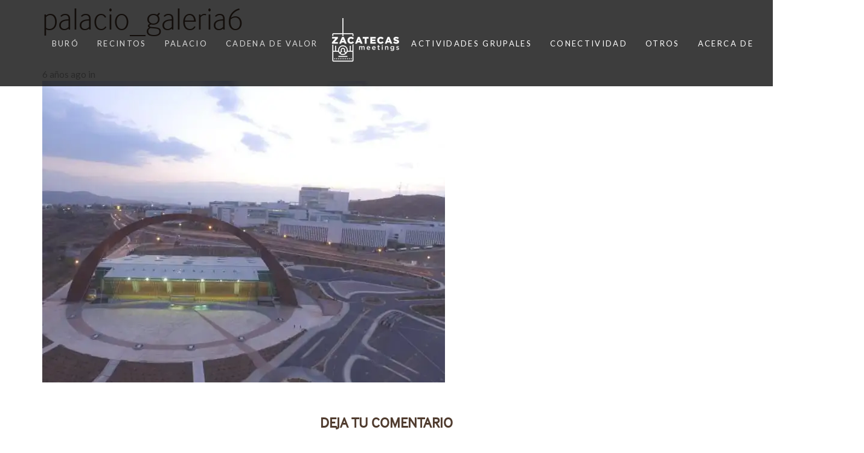

--- FILE ---
content_type: text/html; charset=UTF-8
request_url: https://zacatecasmeetings.com/palacio-de-convenciones/palacio_galeria6/
body_size: 22105
content:
<!DOCTYPE html>
<html dir="ltr" lang="es"
	prefix="og: https://ogp.me/ns#" >
<head >

	<meta charset="UTF-8">
	<meta name="viewport" content="width=device-width, initial-scale=1.0" />
	<meta http-equiv="X-UA-Compatible" content="IE=edge">
	<link rel="apple-touch-icon" sizes="180x180" href="/apple-touch-icon.png">
	<link rel="icon" type="image/png" sizes="32x32" href="/favicon-32x32.png">
	<link rel="icon" type="image/png" sizes="16x16" href="/favicon-16x16.png">
	<link rel="manifest" href="/site.webmanifest">
	<link rel="profile" href="https://gmpg.org/xfn/11">
	<script src="/cdn-cgi/scripts/7d0fa10a/cloudflare-static/rocket-loader.min.js" data-cf-settings="8a44b970a07231ccb4d317cd-|49"></script><link rel="stylesheet" id="bootstrap-css" href="https://zacatecasmeetings.com/wp-content/themes/ave/assets/vendors/bootstrap/css/bootstrap.min.css" type="text/css" media="print" onload="this.media='all'">
	<script src="/cdn-cgi/scripts/7d0fa10a/cloudflare-static/rocket-loader.min.js" data-cf-settings="8a44b970a07231ccb4d317cd-|49"></script><link rel="stylesheet" id="jquery-ui-css" href="https://zacatecasmeetings.com/wp-content/themes/ave/assets/vendors/jquery-ui/jquery-ui.css" type="text/css" media="print" onload="this.media='all'">
	<script src="/cdn-cgi/scripts/7d0fa10a/cloudflare-static/rocket-loader.min.js" data-cf-settings="8a44b970a07231ccb4d317cd-|49"></script><link rel="stylesheet" id="fresco-css" href="https://zacatecasmeetings.com/wp-content/themes/ave/assets/vendors/fresco/css/fresco.css" type="text/css" media="print" onload="this.media='all'">
	<script src="/cdn-cgi/scripts/7d0fa10a/cloudflare-static/rocket-loader.min.js" data-cf-settings="8a44b970a07231ccb4d317cd-|49"></script><link rel="stylesheet" id="lity-css" href="https://zacatecasmeetings.com/wp-content/themes/ave/assets/vendors/lity/lity.min.css" type="text/css" media="print" onload="this.media='all'">
	
	<meta name="mobile-web-app-capable" content="yes">
<meta name="apple-mobile-web-app-capable" content="yes">
<meta name="apple-mobile-web-app-title" content="Zacatecas Meetings - Buró de Congresos y Convenciones">
<link rel="pingback" href="https://zacatecasmeetings.com/xmlrpc.php" />
<title>palacio_galeria6 | Zacatecas Meetings</title>

		<!-- All in One SEO 4.2.1.1 -->
		<meta name="robots" content="max-image-preview:large" />
		<link rel="canonical" href="https://zacatecasmeetings.com/palacio-de-convenciones/palacio_galeria6/" />
		<meta property="og:locale" content="es_ES" />
		<meta property="og:site_name" content="Zacatecas Meetings | Buró de Congresos y Convenciones" />
		<meta property="og:type" content="article" />
		<meta property="og:title" content="palacio_galeria6 | Zacatecas Meetings" />
		<meta property="og:url" content="https://zacatecasmeetings.com/palacio-de-convenciones/palacio_galeria6/" />
		<meta property="article:published_time" content="2020-01-21T17:46:22+00:00" />
		<meta property="article:modified_time" content="2020-01-21T17:46:22+00:00" />
		<meta name="twitter:card" content="summary" />
		<meta name="twitter:title" content="palacio_galeria6 | Zacatecas Meetings" />
		<script type="application/ld+json" class="aioseo-schema">
			{"@context":"https:\/\/schema.org","@graph":[{"@type":"WebSite","@id":"https:\/\/zacatecasmeetings.com\/#website","url":"https:\/\/zacatecasmeetings.com\/","name":"Zacatecas Meetings","description":"Bur\u00f3 de Congresos y Convenciones","inLanguage":"es-ES","publisher":{"@id":"https:\/\/zacatecasmeetings.com\/#organization"}},{"@type":"Organization","@id":"https:\/\/zacatecasmeetings.com\/#organization","name":"Bur\u00f3 de Convenciones Zacatecas","url":"https:\/\/zacatecasmeetings.com\/"},{"@type":"BreadcrumbList","@id":"https:\/\/zacatecasmeetings.com\/palacio-de-convenciones\/palacio_galeria6\/#breadcrumblist","itemListElement":[{"@type":"ListItem","@id":"https:\/\/zacatecasmeetings.com\/#listItem","position":1,"item":{"@type":"WebPage","@id":"https:\/\/zacatecasmeetings.com\/","name":"Inicio","description":"Descubre las ventajas de organizar tu evento en Zacatecas, Industria de Reuniones Zacatecas. Informaci\u00f3n sobre organizaci\u00f3n de eventos en Zacatecas.","url":"https:\/\/zacatecasmeetings.com\/"},"nextItem":"https:\/\/zacatecasmeetings.com\/palacio-de-convenciones\/palacio_galeria6\/#listItem"},{"@type":"ListItem","@id":"https:\/\/zacatecasmeetings.com\/palacio-de-convenciones\/palacio_galeria6\/#listItem","position":2,"item":{"@type":"WebPage","@id":"https:\/\/zacatecasmeetings.com\/palacio-de-convenciones\/palacio_galeria6\/","name":"palacio_galeria6","url":"https:\/\/zacatecasmeetings.com\/palacio-de-convenciones\/palacio_galeria6\/"},"previousItem":"https:\/\/zacatecasmeetings.com\/#listItem"}]},{"@type":"Person","@id":"https:\/\/zacatecasmeetings.com\/author\/inovativv\/#author","url":"https:\/\/zacatecasmeetings.com\/author\/inovativv\/","name":"inovativv","image":{"@type":"ImageObject","@id":"https:\/\/zacatecasmeetings.com\/palacio-de-convenciones\/palacio_galeria6\/#authorImage","url":"https:\/\/secure.gravatar.com\/avatar\/ab185ffc5b89318f3c4d096bc1e79fac?s=96&d=mm&r=g","width":96,"height":96,"caption":"inovativv"}},{"@type":"ItemPage","@id":"https:\/\/zacatecasmeetings.com\/palacio-de-convenciones\/palacio_galeria6\/#itempage","url":"https:\/\/zacatecasmeetings.com\/palacio-de-convenciones\/palacio_galeria6\/","name":"palacio_galeria6 | Zacatecas Meetings","inLanguage":"es-ES","isPartOf":{"@id":"https:\/\/zacatecasmeetings.com\/#website"},"breadcrumb":{"@id":"https:\/\/zacatecasmeetings.com\/palacio-de-convenciones\/palacio_galeria6\/#breadcrumblist"},"datePublished":"2020-01-21T17:46:22-06:00","dateModified":"2020-01-21T17:46:22-06:00"}]}
		</script>
		<!-- All in One SEO -->

<link rel='dns-prefetch' href='//fonts.googleapis.com' />
<link rel='dns-prefetch' href='//s.w.org' />
<link rel='preconnect' href='https://fonts.gstatic.com' crossorigin />
<link rel="alternate" type="application/rss+xml" title="Zacatecas Meetings &raquo; Feed" href="https://zacatecasmeetings.com/feed/" />
<link rel="alternate" type="application/rss+xml" title="Zacatecas Meetings &raquo; Feed de los comentarios" href="https://zacatecasmeetings.com/comments/feed/" />
<link rel="alternate" type="text/calendar" title="Zacatecas Meetings &raquo; iCal Feed" href="https://zacatecasmeetings.com/calendario/?ical=1" />
<link rel="alternate" type="application/rss+xml" title="Zacatecas Meetings &raquo; Comentario palacio_galeria6 del feed" href="https://zacatecasmeetings.com/palacio-de-convenciones/palacio_galeria6/feed/" />
<script type="8a44b970a07231ccb4d317cd-text/javascript">
window._wpemojiSettings = {"baseUrl":"https:\/\/s.w.org\/images\/core\/emoji\/14.0.0\/72x72\/","ext":".png","svgUrl":"https:\/\/s.w.org\/images\/core\/emoji\/14.0.0\/svg\/","svgExt":".svg","source":{"concatemoji":"https:\/\/zacatecasmeetings.com\/wp-includes\/js\/wp-emoji-release.min.js?ver=6.0.11"}};
/*! This file is auto-generated */
!function(e,a,t){var n,r,o,i=a.createElement("canvas"),p=i.getContext&&i.getContext("2d");function s(e,t){var a=String.fromCharCode,e=(p.clearRect(0,0,i.width,i.height),p.fillText(a.apply(this,e),0,0),i.toDataURL());return p.clearRect(0,0,i.width,i.height),p.fillText(a.apply(this,t),0,0),e===i.toDataURL()}function c(e){var t=a.createElement("script");t.src=e,t.defer=t.type="text/javascript",a.getElementsByTagName("head")[0].appendChild(t)}for(o=Array("flag","emoji"),t.supports={everything:!0,everythingExceptFlag:!0},r=0;r<o.length;r++)t.supports[o[r]]=function(e){if(!p||!p.fillText)return!1;switch(p.textBaseline="top",p.font="600 32px Arial",e){case"flag":return s([127987,65039,8205,9895,65039],[127987,65039,8203,9895,65039])?!1:!s([55356,56826,55356,56819],[55356,56826,8203,55356,56819])&&!s([55356,57332,56128,56423,56128,56418,56128,56421,56128,56430,56128,56423,56128,56447],[55356,57332,8203,56128,56423,8203,56128,56418,8203,56128,56421,8203,56128,56430,8203,56128,56423,8203,56128,56447]);case"emoji":return!s([129777,127995,8205,129778,127999],[129777,127995,8203,129778,127999])}return!1}(o[r]),t.supports.everything=t.supports.everything&&t.supports[o[r]],"flag"!==o[r]&&(t.supports.everythingExceptFlag=t.supports.everythingExceptFlag&&t.supports[o[r]]);t.supports.everythingExceptFlag=t.supports.everythingExceptFlag&&!t.supports.flag,t.DOMReady=!1,t.readyCallback=function(){t.DOMReady=!0},t.supports.everything||(n=function(){t.readyCallback()},a.addEventListener?(a.addEventListener("DOMContentLoaded",n,!1),e.addEventListener("load",n,!1)):(e.attachEvent("onload",n),a.attachEvent("onreadystatechange",function(){"complete"===a.readyState&&t.readyCallback()})),(e=t.source||{}).concatemoji?c(e.concatemoji):e.wpemoji&&e.twemoji&&(c(e.twemoji),c(e.wpemoji)))}(window,document,window._wpemojiSettings);
</script>
<style type="text/css">
img.wp-smiley,
img.emoji {
	display: inline !important;
	border: none !important;
	box-shadow: none !important;
	height: 1em !important;
	width: 1em !important;
	margin: 0 0.07em !important;
	vertical-align: -0.1em !important;
	background: none !important;
	padding: 0 !important;
}
</style>
	<link rel='stylesheet' id='wp-block-library-css'  href='https://zacatecasmeetings.com/wp-includes/css/dist/block-library/style.min.css?ver=6.0.11' type='text/css' media='all' />
<style id='wp-block-library-theme-inline-css' type='text/css'>
.wp-block-audio figcaption{color:#555;font-size:13px;text-align:center}.is-dark-theme .wp-block-audio figcaption{color:hsla(0,0%,100%,.65)}.wp-block-code{border:1px solid #ccc;border-radius:4px;font-family:Menlo,Consolas,monaco,monospace;padding:.8em 1em}.wp-block-embed figcaption{color:#555;font-size:13px;text-align:center}.is-dark-theme .wp-block-embed figcaption{color:hsla(0,0%,100%,.65)}.blocks-gallery-caption{color:#555;font-size:13px;text-align:center}.is-dark-theme .blocks-gallery-caption{color:hsla(0,0%,100%,.65)}.wp-block-image figcaption{color:#555;font-size:13px;text-align:center}.is-dark-theme .wp-block-image figcaption{color:hsla(0,0%,100%,.65)}.wp-block-pullquote{border-top:4px solid;border-bottom:4px solid;margin-bottom:1.75em;color:currentColor}.wp-block-pullquote__citation,.wp-block-pullquote cite,.wp-block-pullquote footer{color:currentColor;text-transform:uppercase;font-size:.8125em;font-style:normal}.wp-block-quote{border-left:.25em solid;margin:0 0 1.75em;padding-left:1em}.wp-block-quote cite,.wp-block-quote footer{color:currentColor;font-size:.8125em;position:relative;font-style:normal}.wp-block-quote.has-text-align-right{border-left:none;border-right:.25em solid;padding-left:0;padding-right:1em}.wp-block-quote.has-text-align-center{border:none;padding-left:0}.wp-block-quote.is-large,.wp-block-quote.is-style-large,.wp-block-quote.is-style-plain{border:none}.wp-block-search .wp-block-search__label{font-weight:700}:where(.wp-block-group.has-background){padding:1.25em 2.375em}.wp-block-separator.has-css-opacity{opacity:.4}.wp-block-separator{border:none;border-bottom:2px solid;margin-left:auto;margin-right:auto}.wp-block-separator.has-alpha-channel-opacity{opacity:1}.wp-block-separator:not(.is-style-wide):not(.is-style-dots){width:100px}.wp-block-separator.has-background:not(.is-style-dots){border-bottom:none;height:1px}.wp-block-separator.has-background:not(.is-style-wide):not(.is-style-dots){height:2px}.wp-block-table thead{border-bottom:3px solid}.wp-block-table tfoot{border-top:3px solid}.wp-block-table td,.wp-block-table th{padding:.5em;border:1px solid;word-break:normal}.wp-block-table figcaption{color:#555;font-size:13px;text-align:center}.is-dark-theme .wp-block-table figcaption{color:hsla(0,0%,100%,.65)}.wp-block-video figcaption{color:#555;font-size:13px;text-align:center}.is-dark-theme .wp-block-video figcaption{color:hsla(0,0%,100%,.65)}.wp-block-template-part.has-background{padding:1.25em 2.375em;margin-top:0;margin-bottom:0}
</style>
<style id='global-styles-inline-css' type='text/css'>
body{--wp--preset--color--black: #000000;--wp--preset--color--cyan-bluish-gray: #abb8c3;--wp--preset--color--white: #ffffff;--wp--preset--color--pale-pink: #f78da7;--wp--preset--color--vivid-red: #cf2e2e;--wp--preset--color--luminous-vivid-orange: #ff6900;--wp--preset--color--luminous-vivid-amber: #fcb900;--wp--preset--color--light-green-cyan: #7bdcb5;--wp--preset--color--vivid-green-cyan: #00d084;--wp--preset--color--pale-cyan-blue: #8ed1fc;--wp--preset--color--vivid-cyan-blue: #0693e3;--wp--preset--color--vivid-purple: #9b51e0;--wp--preset--gradient--vivid-cyan-blue-to-vivid-purple: linear-gradient(135deg,rgba(6,147,227,1) 0%,rgb(155,81,224) 100%);--wp--preset--gradient--light-green-cyan-to-vivid-green-cyan: linear-gradient(135deg,rgb(122,220,180) 0%,rgb(0,208,130) 100%);--wp--preset--gradient--luminous-vivid-amber-to-luminous-vivid-orange: linear-gradient(135deg,rgba(252,185,0,1) 0%,rgba(255,105,0,1) 100%);--wp--preset--gradient--luminous-vivid-orange-to-vivid-red: linear-gradient(135deg,rgba(255,105,0,1) 0%,rgb(207,46,46) 100%);--wp--preset--gradient--very-light-gray-to-cyan-bluish-gray: linear-gradient(135deg,rgb(238,238,238) 0%,rgb(169,184,195) 100%);--wp--preset--gradient--cool-to-warm-spectrum: linear-gradient(135deg,rgb(74,234,220) 0%,rgb(151,120,209) 20%,rgb(207,42,186) 40%,rgb(238,44,130) 60%,rgb(251,105,98) 80%,rgb(254,248,76) 100%);--wp--preset--gradient--blush-light-purple: linear-gradient(135deg,rgb(255,206,236) 0%,rgb(152,150,240) 100%);--wp--preset--gradient--blush-bordeaux: linear-gradient(135deg,rgb(254,205,165) 0%,rgb(254,45,45) 50%,rgb(107,0,62) 100%);--wp--preset--gradient--luminous-dusk: linear-gradient(135deg,rgb(255,203,112) 0%,rgb(199,81,192) 50%,rgb(65,88,208) 100%);--wp--preset--gradient--pale-ocean: linear-gradient(135deg,rgb(255,245,203) 0%,rgb(182,227,212) 50%,rgb(51,167,181) 100%);--wp--preset--gradient--electric-grass: linear-gradient(135deg,rgb(202,248,128) 0%,rgb(113,206,126) 100%);--wp--preset--gradient--midnight: linear-gradient(135deg,rgb(2,3,129) 0%,rgb(40,116,252) 100%);--wp--preset--duotone--dark-grayscale: url('#wp-duotone-dark-grayscale');--wp--preset--duotone--grayscale: url('#wp-duotone-grayscale');--wp--preset--duotone--purple-yellow: url('#wp-duotone-purple-yellow');--wp--preset--duotone--blue-red: url('#wp-duotone-blue-red');--wp--preset--duotone--midnight: url('#wp-duotone-midnight');--wp--preset--duotone--magenta-yellow: url('#wp-duotone-magenta-yellow');--wp--preset--duotone--purple-green: url('#wp-duotone-purple-green');--wp--preset--duotone--blue-orange: url('#wp-duotone-blue-orange');--wp--preset--font-size--small: 13px;--wp--preset--font-size--medium: 20px;--wp--preset--font-size--large: 36px;--wp--preset--font-size--x-large: 42px;}.has-black-color{color: var(--wp--preset--color--black) !important;}.has-cyan-bluish-gray-color{color: var(--wp--preset--color--cyan-bluish-gray) !important;}.has-white-color{color: var(--wp--preset--color--white) !important;}.has-pale-pink-color{color: var(--wp--preset--color--pale-pink) !important;}.has-vivid-red-color{color: var(--wp--preset--color--vivid-red) !important;}.has-luminous-vivid-orange-color{color: var(--wp--preset--color--luminous-vivid-orange) !important;}.has-luminous-vivid-amber-color{color: var(--wp--preset--color--luminous-vivid-amber) !important;}.has-light-green-cyan-color{color: var(--wp--preset--color--light-green-cyan) !important;}.has-vivid-green-cyan-color{color: var(--wp--preset--color--vivid-green-cyan) !important;}.has-pale-cyan-blue-color{color: var(--wp--preset--color--pale-cyan-blue) !important;}.has-vivid-cyan-blue-color{color: var(--wp--preset--color--vivid-cyan-blue) !important;}.has-vivid-purple-color{color: var(--wp--preset--color--vivid-purple) !important;}.has-black-background-color{background-color: var(--wp--preset--color--black) !important;}.has-cyan-bluish-gray-background-color{background-color: var(--wp--preset--color--cyan-bluish-gray) !important;}.has-white-background-color{background-color: var(--wp--preset--color--white) !important;}.has-pale-pink-background-color{background-color: var(--wp--preset--color--pale-pink) !important;}.has-vivid-red-background-color{background-color: var(--wp--preset--color--vivid-red) !important;}.has-luminous-vivid-orange-background-color{background-color: var(--wp--preset--color--luminous-vivid-orange) !important;}.has-luminous-vivid-amber-background-color{background-color: var(--wp--preset--color--luminous-vivid-amber) !important;}.has-light-green-cyan-background-color{background-color: var(--wp--preset--color--light-green-cyan) !important;}.has-vivid-green-cyan-background-color{background-color: var(--wp--preset--color--vivid-green-cyan) !important;}.has-pale-cyan-blue-background-color{background-color: var(--wp--preset--color--pale-cyan-blue) !important;}.has-vivid-cyan-blue-background-color{background-color: var(--wp--preset--color--vivid-cyan-blue) !important;}.has-vivid-purple-background-color{background-color: var(--wp--preset--color--vivid-purple) !important;}.has-black-border-color{border-color: var(--wp--preset--color--black) !important;}.has-cyan-bluish-gray-border-color{border-color: var(--wp--preset--color--cyan-bluish-gray) !important;}.has-white-border-color{border-color: var(--wp--preset--color--white) !important;}.has-pale-pink-border-color{border-color: var(--wp--preset--color--pale-pink) !important;}.has-vivid-red-border-color{border-color: var(--wp--preset--color--vivid-red) !important;}.has-luminous-vivid-orange-border-color{border-color: var(--wp--preset--color--luminous-vivid-orange) !important;}.has-luminous-vivid-amber-border-color{border-color: var(--wp--preset--color--luminous-vivid-amber) !important;}.has-light-green-cyan-border-color{border-color: var(--wp--preset--color--light-green-cyan) !important;}.has-vivid-green-cyan-border-color{border-color: var(--wp--preset--color--vivid-green-cyan) !important;}.has-pale-cyan-blue-border-color{border-color: var(--wp--preset--color--pale-cyan-blue) !important;}.has-vivid-cyan-blue-border-color{border-color: var(--wp--preset--color--vivid-cyan-blue) !important;}.has-vivid-purple-border-color{border-color: var(--wp--preset--color--vivid-purple) !important;}.has-vivid-cyan-blue-to-vivid-purple-gradient-background{background: var(--wp--preset--gradient--vivid-cyan-blue-to-vivid-purple) !important;}.has-light-green-cyan-to-vivid-green-cyan-gradient-background{background: var(--wp--preset--gradient--light-green-cyan-to-vivid-green-cyan) !important;}.has-luminous-vivid-amber-to-luminous-vivid-orange-gradient-background{background: var(--wp--preset--gradient--luminous-vivid-amber-to-luminous-vivid-orange) !important;}.has-luminous-vivid-orange-to-vivid-red-gradient-background{background: var(--wp--preset--gradient--luminous-vivid-orange-to-vivid-red) !important;}.has-very-light-gray-to-cyan-bluish-gray-gradient-background{background: var(--wp--preset--gradient--very-light-gray-to-cyan-bluish-gray) !important;}.has-cool-to-warm-spectrum-gradient-background{background: var(--wp--preset--gradient--cool-to-warm-spectrum) !important;}.has-blush-light-purple-gradient-background{background: var(--wp--preset--gradient--blush-light-purple) !important;}.has-blush-bordeaux-gradient-background{background: var(--wp--preset--gradient--blush-bordeaux) !important;}.has-luminous-dusk-gradient-background{background: var(--wp--preset--gradient--luminous-dusk) !important;}.has-pale-ocean-gradient-background{background: var(--wp--preset--gradient--pale-ocean) !important;}.has-electric-grass-gradient-background{background: var(--wp--preset--gradient--electric-grass) !important;}.has-midnight-gradient-background{background: var(--wp--preset--gradient--midnight) !important;}.has-small-font-size{font-size: var(--wp--preset--font-size--small) !important;}.has-medium-font-size{font-size: var(--wp--preset--font-size--medium) !important;}.has-large-font-size{font-size: var(--wp--preset--font-size--large) !important;}.has-x-large-font-size{font-size: var(--wp--preset--font-size--x-large) !important;}
</style>
<style id='extendify-gutenberg-patterns-and-templates-utilities-inline-css' type='text/css'>
.ext-absolute{position:absolute!important}.ext-relative{position:relative!important}.ext-top-base{top:var(--wp--style--block-gap,1.75rem)!important}.ext-top-lg{top:var(--extendify--spacing--large,3rem)!important}.ext--top-base{top:calc(var(--wp--style--block-gap, 1.75rem)*-1)!important}.ext--top-lg{top:calc(var(--extendify--spacing--large, 3rem)*-1)!important}.ext-right-base{right:var(--wp--style--block-gap,1.75rem)!important}.ext-right-lg{right:var(--extendify--spacing--large,3rem)!important}.ext--right-base{right:calc(var(--wp--style--block-gap, 1.75rem)*-1)!important}.ext--right-lg{right:calc(var(--extendify--spacing--large, 3rem)*-1)!important}.ext-bottom-base{bottom:var(--wp--style--block-gap,1.75rem)!important}.ext-bottom-lg{bottom:var(--extendify--spacing--large,3rem)!important}.ext--bottom-base{bottom:calc(var(--wp--style--block-gap, 1.75rem)*-1)!important}.ext--bottom-lg{bottom:calc(var(--extendify--spacing--large, 3rem)*-1)!important}.ext-left-base{left:var(--wp--style--block-gap,1.75rem)!important}.ext-left-lg{left:var(--extendify--spacing--large,3rem)!important}.ext--left-base{left:calc(var(--wp--style--block-gap, 1.75rem)*-1)!important}.ext--left-lg{left:calc(var(--extendify--spacing--large, 3rem)*-1)!important}.ext-order-1{order:1!important}.ext-order-2{order:2!important}.ext-col-auto{grid-column:auto!important}.ext-col-span-1{grid-column:span 1/span 1!important}.ext-col-span-2{grid-column:span 2/span 2!important}.ext-col-span-3{grid-column:span 3/span 3!important}.ext-col-span-4{grid-column:span 4/span 4!important}.ext-col-span-5{grid-column:span 5/span 5!important}.ext-col-span-6{grid-column:span 6/span 6!important}.ext-col-span-7{grid-column:span 7/span 7!important}.ext-col-span-8{grid-column:span 8/span 8!important}.ext-col-span-9{grid-column:span 9/span 9!important}.ext-col-span-10{grid-column:span 10/span 10!important}.ext-col-span-11{grid-column:span 11/span 11!important}.ext-col-span-12{grid-column:span 12/span 12!important}.ext-col-span-full{grid-column:1/-1!important}.ext-col-start-1{grid-column-start:1!important}.ext-col-start-2{grid-column-start:2!important}.ext-col-start-3{grid-column-start:3!important}.ext-col-start-4{grid-column-start:4!important}.ext-col-start-5{grid-column-start:5!important}.ext-col-start-6{grid-column-start:6!important}.ext-col-start-7{grid-column-start:7!important}.ext-col-start-8{grid-column-start:8!important}.ext-col-start-9{grid-column-start:9!important}.ext-col-start-10{grid-column-start:10!important}.ext-col-start-11{grid-column-start:11!important}.ext-col-start-12{grid-column-start:12!important}.ext-col-start-13{grid-column-start:13!important}.ext-col-start-auto{grid-column-start:auto!important}.ext-col-end-1{grid-column-end:1!important}.ext-col-end-2{grid-column-end:2!important}.ext-col-end-3{grid-column-end:3!important}.ext-col-end-4{grid-column-end:4!important}.ext-col-end-5{grid-column-end:5!important}.ext-col-end-6{grid-column-end:6!important}.ext-col-end-7{grid-column-end:7!important}.ext-col-end-8{grid-column-end:8!important}.ext-col-end-9{grid-column-end:9!important}.ext-col-end-10{grid-column-end:10!important}.ext-col-end-11{grid-column-end:11!important}.ext-col-end-12{grid-column-end:12!important}.ext-col-end-13{grid-column-end:13!important}.ext-col-end-auto{grid-column-end:auto!important}.ext-row-auto{grid-row:auto!important}.ext-row-span-1{grid-row:span 1/span 1!important}.ext-row-span-2{grid-row:span 2/span 2!important}.ext-row-span-3{grid-row:span 3/span 3!important}.ext-row-span-4{grid-row:span 4/span 4!important}.ext-row-span-5{grid-row:span 5/span 5!important}.ext-row-span-6{grid-row:span 6/span 6!important}.ext-row-span-full{grid-row:1/-1!important}.ext-row-start-1{grid-row-start:1!important}.ext-row-start-2{grid-row-start:2!important}.ext-row-start-3{grid-row-start:3!important}.ext-row-start-4{grid-row-start:4!important}.ext-row-start-5{grid-row-start:5!important}.ext-row-start-6{grid-row-start:6!important}.ext-row-start-7{grid-row-start:7!important}.ext-row-start-auto{grid-row-start:auto!important}.ext-row-end-1{grid-row-end:1!important}.ext-row-end-2{grid-row-end:2!important}.ext-row-end-3{grid-row-end:3!important}.ext-row-end-4{grid-row-end:4!important}.ext-row-end-5{grid-row-end:5!important}.ext-row-end-6{grid-row-end:6!important}.ext-row-end-7{grid-row-end:7!important}.ext-row-end-auto{grid-row-end:auto!important}.ext-m-0:not([style*=margin]){margin:0!important}.ext-m-auto:not([style*=margin]){margin:auto!important}.ext-m-base:not([style*=margin]){margin:var(--wp--style--block-gap,1.75rem)!important}.ext-m-lg:not([style*=margin]){margin:var(--extendify--spacing--large,3rem)!important}.ext--m-base:not([style*=margin]){margin:calc(var(--wp--style--block-gap, 1.75rem)*-1)!important}.ext--m-lg:not([style*=margin]){margin:calc(var(--extendify--spacing--large, 3rem)*-1)!important}.ext-mx-0:not([style*=margin]){margin-left:0!important;margin-right:0!important}.ext-mx-auto:not([style*=margin]){margin-left:auto!important;margin-right:auto!important}.ext-mx-base:not([style*=margin]){margin-left:var(--wp--style--block-gap,1.75rem)!important;margin-right:var(--wp--style--block-gap,1.75rem)!important}.ext-mx-lg:not([style*=margin]){margin-left:var(--extendify--spacing--large,3rem)!important;margin-right:var(--extendify--spacing--large,3rem)!important}.ext--mx-base:not([style*=margin]){margin-left:calc(var(--wp--style--block-gap, 1.75rem)*-1)!important;margin-right:calc(var(--wp--style--block-gap, 1.75rem)*-1)!important}.ext--mx-lg:not([style*=margin]){margin-left:calc(var(--extendify--spacing--large, 3rem)*-1)!important;margin-right:calc(var(--extendify--spacing--large, 3rem)*-1)!important}.ext-my-0:not([style*=margin]){margin-bottom:0!important;margin-top:0!important}.ext-my-auto:not([style*=margin]){margin-bottom:auto!important;margin-top:auto!important}.ext-my-base:not([style*=margin]){margin-bottom:var(--wp--style--block-gap,1.75rem)!important;margin-top:var(--wp--style--block-gap,1.75rem)!important}.ext-my-lg:not([style*=margin]){margin-bottom:var(--extendify--spacing--large,3rem)!important;margin-top:var(--extendify--spacing--large,3rem)!important}.ext--my-base:not([style*=margin]){margin-bottom:calc(var(--wp--style--block-gap, 1.75rem)*-1)!important;margin-top:calc(var(--wp--style--block-gap, 1.75rem)*-1)!important}.ext--my-lg:not([style*=margin]){margin-bottom:calc(var(--extendify--spacing--large, 3rem)*-1)!important;margin-top:calc(var(--extendify--spacing--large, 3rem)*-1)!important}.ext-mt-0:not([style*=margin]){margin-top:0!important}.ext-mt-auto:not([style*=margin]){margin-top:auto!important}.ext-mt-base:not([style*=margin]){margin-top:var(--wp--style--block-gap,1.75rem)!important}.ext-mt-lg:not([style*=margin]){margin-top:var(--extendify--spacing--large,3rem)!important}.ext--mt-base:not([style*=margin]){margin-top:calc(var(--wp--style--block-gap, 1.75rem)*-1)!important}.ext--mt-lg:not([style*=margin]){margin-top:calc(var(--extendify--spacing--large, 3rem)*-1)!important}.ext-mr-0:not([style*=margin]){margin-right:0!important}.ext-mr-auto:not([style*=margin]){margin-right:auto!important}.ext-mr-base:not([style*=margin]){margin-right:var(--wp--style--block-gap,1.75rem)!important}.ext-mr-lg:not([style*=margin]){margin-right:var(--extendify--spacing--large,3rem)!important}.ext--mr-base:not([style*=margin]){margin-right:calc(var(--wp--style--block-gap, 1.75rem)*-1)!important}.ext--mr-lg:not([style*=margin]){margin-right:calc(var(--extendify--spacing--large, 3rem)*-1)!important}.ext-mb-0:not([style*=margin]){margin-bottom:0!important}.ext-mb-auto:not([style*=margin]){margin-bottom:auto!important}.ext-mb-base:not([style*=margin]){margin-bottom:var(--wp--style--block-gap,1.75rem)!important}.ext-mb-lg:not([style*=margin]){margin-bottom:var(--extendify--spacing--large,3rem)!important}.ext--mb-base:not([style*=margin]){margin-bottom:calc(var(--wp--style--block-gap, 1.75rem)*-1)!important}.ext--mb-lg:not([style*=margin]){margin-bottom:calc(var(--extendify--spacing--large, 3rem)*-1)!important}.ext-ml-0:not([style*=margin]){margin-left:0!important}.ext-ml-auto:not([style*=margin]){margin-left:auto!important}.ext-ml-base:not([style*=margin]){margin-left:var(--wp--style--block-gap,1.75rem)!important}.ext-ml-lg:not([style*=margin]){margin-left:var(--extendify--spacing--large,3rem)!important}.ext--ml-base:not([style*=margin]){margin-left:calc(var(--wp--style--block-gap, 1.75rem)*-1)!important}.ext--ml-lg:not([style*=margin]){margin-left:calc(var(--extendify--spacing--large, 3rem)*-1)!important}.ext-block{display:block!important}.ext-inline-block{display:inline-block!important}.ext-inline{display:inline!important}.ext-flex{display:flex!important}.ext-inline-flex{display:inline-flex!important}.ext-grid{display:grid!important}.ext-inline-grid{display:inline-grid!important}.ext-hidden{display:none!important}.ext-w-auto{width:auto!important}.ext-w-full{width:100%!important}.ext-max-w-full{max-width:100%!important}.ext-flex-1{flex:1 1 0%!important}.ext-flex-auto{flex:1 1 auto!important}.ext-flex-initial{flex:0 1 auto!important}.ext-flex-none{flex:none!important}.ext-flex-shrink-0{flex-shrink:0!important}.ext-flex-shrink{flex-shrink:1!important}.ext-flex-grow-0{flex-grow:0!important}.ext-flex-grow{flex-grow:1!important}.ext-list-none{list-style-type:none!important}.ext-grid-cols-1{grid-template-columns:repeat(1,minmax(0,1fr))!important}.ext-grid-cols-2{grid-template-columns:repeat(2,minmax(0,1fr))!important}.ext-grid-cols-3{grid-template-columns:repeat(3,minmax(0,1fr))!important}.ext-grid-cols-4{grid-template-columns:repeat(4,minmax(0,1fr))!important}.ext-grid-cols-5{grid-template-columns:repeat(5,minmax(0,1fr))!important}.ext-grid-cols-6{grid-template-columns:repeat(6,minmax(0,1fr))!important}.ext-grid-cols-7{grid-template-columns:repeat(7,minmax(0,1fr))!important}.ext-grid-cols-8{grid-template-columns:repeat(8,minmax(0,1fr))!important}.ext-grid-cols-9{grid-template-columns:repeat(9,minmax(0,1fr))!important}.ext-grid-cols-10{grid-template-columns:repeat(10,minmax(0,1fr))!important}.ext-grid-cols-11{grid-template-columns:repeat(11,minmax(0,1fr))!important}.ext-grid-cols-12{grid-template-columns:repeat(12,minmax(0,1fr))!important}.ext-grid-cols-none{grid-template-columns:none!important}.ext-grid-rows-1{grid-template-rows:repeat(1,minmax(0,1fr))!important}.ext-grid-rows-2{grid-template-rows:repeat(2,minmax(0,1fr))!important}.ext-grid-rows-3{grid-template-rows:repeat(3,minmax(0,1fr))!important}.ext-grid-rows-4{grid-template-rows:repeat(4,minmax(0,1fr))!important}.ext-grid-rows-5{grid-template-rows:repeat(5,minmax(0,1fr))!important}.ext-grid-rows-6{grid-template-rows:repeat(6,minmax(0,1fr))!important}.ext-grid-rows-none{grid-template-rows:none!important}.ext-flex-row{flex-direction:row!important}.ext-flex-row-reverse{flex-direction:row-reverse!important}.ext-flex-col{flex-direction:column!important}.ext-flex-col-reverse{flex-direction:column-reverse!important}.ext-flex-wrap{flex-wrap:wrap!important}.ext-flex-wrap-reverse{flex-wrap:wrap-reverse!important}.ext-flex-nowrap{flex-wrap:nowrap!important}.ext-items-start{align-items:flex-start!important}.ext-items-end{align-items:flex-end!important}.ext-items-center{align-items:center!important}.ext-items-baseline{align-items:baseline!important}.ext-items-stretch{align-items:stretch!important}.ext-justify-start{justify-content:flex-start!important}.ext-justify-end{justify-content:flex-end!important}.ext-justify-center{justify-content:center!important}.ext-justify-between{justify-content:space-between!important}.ext-justify-around{justify-content:space-around!important}.ext-justify-evenly{justify-content:space-evenly!important}.ext-justify-items-start{justify-items:start!important}.ext-justify-items-end{justify-items:end!important}.ext-justify-items-center{justify-items:center!important}.ext-justify-items-stretch{justify-items:stretch!important}.ext-gap-0{gap:0!important}.ext-gap-base{gap:var(--wp--style--block-gap,1.75rem)!important}.ext-gap-lg{gap:var(--extendify--spacing--large,3rem)!important}.ext-gap-x-0{-moz-column-gap:0!important;column-gap:0!important}.ext-gap-x-base{-moz-column-gap:var(--wp--style--block-gap,1.75rem)!important;column-gap:var(--wp--style--block-gap,1.75rem)!important}.ext-gap-x-lg{-moz-column-gap:var(--extendify--spacing--large,3rem)!important;column-gap:var(--extendify--spacing--large,3rem)!important}.ext-gap-y-0{row-gap:0!important}.ext-gap-y-base{row-gap:var(--wp--style--block-gap,1.75rem)!important}.ext-gap-y-lg{row-gap:var(--extendify--spacing--large,3rem)!important}.ext-justify-self-auto{justify-self:auto!important}.ext-justify-self-start{justify-self:start!important}.ext-justify-self-end{justify-self:end!important}.ext-justify-self-center{justify-self:center!important}.ext-justify-self-stretch{justify-self:stretch!important}.ext-rounded-none{border-radius:0!important}.ext-rounded-full{border-radius:9999px!important}.ext-rounded-t-none{border-top-left-radius:0!important;border-top-right-radius:0!important}.ext-rounded-t-full{border-top-left-radius:9999px!important;border-top-right-radius:9999px!important}.ext-rounded-r-none{border-bottom-right-radius:0!important;border-top-right-radius:0!important}.ext-rounded-r-full{border-bottom-right-radius:9999px!important;border-top-right-radius:9999px!important}.ext-rounded-b-none{border-bottom-left-radius:0!important;border-bottom-right-radius:0!important}.ext-rounded-b-full{border-bottom-left-radius:9999px!important;border-bottom-right-radius:9999px!important}.ext-rounded-l-none{border-bottom-left-radius:0!important;border-top-left-radius:0!important}.ext-rounded-l-full{border-bottom-left-radius:9999px!important;border-top-left-radius:9999px!important}.ext-rounded-tl-none{border-top-left-radius:0!important}.ext-rounded-tl-full{border-top-left-radius:9999px!important}.ext-rounded-tr-none{border-top-right-radius:0!important}.ext-rounded-tr-full{border-top-right-radius:9999px!important}.ext-rounded-br-none{border-bottom-right-radius:0!important}.ext-rounded-br-full{border-bottom-right-radius:9999px!important}.ext-rounded-bl-none{border-bottom-left-radius:0!important}.ext-rounded-bl-full{border-bottom-left-radius:9999px!important}.ext-border-0{border-width:0!important}.ext-border-t-0{border-top-width:0!important}.ext-border-r-0{border-right-width:0!important}.ext-border-b-0{border-bottom-width:0!important}.ext-border-l-0{border-left-width:0!important}.ext-p-0:not([style*=padding]){padding:0!important}.ext-p-base:not([style*=padding]){padding:var(--wp--style--block-gap,1.75rem)!important}.ext-p-lg:not([style*=padding]){padding:var(--extendify--spacing--large,3rem)!important}.ext-px-0:not([style*=padding]){padding-left:0!important;padding-right:0!important}.ext-px-base:not([style*=padding]){padding-left:var(--wp--style--block-gap,1.75rem)!important;padding-right:var(--wp--style--block-gap,1.75rem)!important}.ext-px-lg:not([style*=padding]){padding-left:var(--extendify--spacing--large,3rem)!important;padding-right:var(--extendify--spacing--large,3rem)!important}.ext-py-0:not([style*=padding]){padding-bottom:0!important;padding-top:0!important}.ext-py-base:not([style*=padding]){padding-bottom:var(--wp--style--block-gap,1.75rem)!important;padding-top:var(--wp--style--block-gap,1.75rem)!important}.ext-py-lg:not([style*=padding]){padding-bottom:var(--extendify--spacing--large,3rem)!important;padding-top:var(--extendify--spacing--large,3rem)!important}.ext-pt-0:not([style*=padding]){padding-top:0!important}.ext-pt-base:not([style*=padding]){padding-top:var(--wp--style--block-gap,1.75rem)!important}.ext-pt-lg:not([style*=padding]){padding-top:var(--extendify--spacing--large,3rem)!important}.ext-pr-0:not([style*=padding]){padding-right:0!important}.ext-pr-base:not([style*=padding]){padding-right:var(--wp--style--block-gap,1.75rem)!important}.ext-pr-lg:not([style*=padding]){padding-right:var(--extendify--spacing--large,3rem)!important}.ext-pb-0:not([style*=padding]){padding-bottom:0!important}.ext-pb-base:not([style*=padding]){padding-bottom:var(--wp--style--block-gap,1.75rem)!important}.ext-pb-lg:not([style*=padding]){padding-bottom:var(--extendify--spacing--large,3rem)!important}.ext-pl-0:not([style*=padding]){padding-left:0!important}.ext-pl-base:not([style*=padding]){padding-left:var(--wp--style--block-gap,1.75rem)!important}.ext-pl-lg:not([style*=padding]){padding-left:var(--extendify--spacing--large,3rem)!important}.ext-text-left{text-align:left!important}.ext-text-center{text-align:center!important}.ext-text-right{text-align:right!important}.ext-leading-none{line-height:1!important}.ext-leading-tight{line-height:1.25!important}.ext-leading-snug{line-height:1.375!important}.ext-leading-normal{line-height:1.5!important}.ext-leading-relaxed{line-height:1.625!important}.ext-leading-loose{line-height:2!important}.clip-path--rhombus img{-webkit-clip-path:polygon(15% 6%,80% 29%,84% 93%,23% 69%);clip-path:polygon(15% 6%,80% 29%,84% 93%,23% 69%)}.clip-path--diamond img{-webkit-clip-path:polygon(5% 29%,60% 2%,91% 64%,36% 89%);clip-path:polygon(5% 29%,60% 2%,91% 64%,36% 89%)}.clip-path--rhombus-alt img{-webkit-clip-path:polygon(14% 9%,85% 24%,91% 89%,19% 76%);clip-path:polygon(14% 9%,85% 24%,91% 89%,19% 76%)}.wp-block-columns[class*=fullwidth-cols]{margin-bottom:unset}.wp-block-column.editor\:pointer-events-none{margin-bottom:0!important;margin-top:0!important}.is-root-container.block-editor-block-list__layout>[data-align=full]:not(:first-of-type)>.wp-block-column.editor\:pointer-events-none,.is-root-container.block-editor-block-list__layout>[data-align=wide]>.wp-block-column.editor\:pointer-events-none{margin-top:calc(var(--wp--style--block-gap, 28px)*-1)!important}.ext .wp-block-columns .wp-block-column[style*=padding]{padding-left:0!important;padding-right:0!important}.ext .wp-block-columns+.wp-block-columns:not([class*=mt-]):not([class*=my-]):not([style*=margin]){margin-top:0!important}[class*=fullwidth-cols] .wp-block-column:first-child,[class*=fullwidth-cols] .wp-block-group:first-child{margin-top:0}[class*=fullwidth-cols] .wp-block-column:last-child,[class*=fullwidth-cols] .wp-block-group:last-child{margin-bottom:0}[class*=fullwidth-cols] .wp-block-column:first-child>*,[class*=fullwidth-cols] .wp-block-column>:first-child{margin-top:0}.ext .is-not-stacked-on-mobile .wp-block-column,[class*=fullwidth-cols] .wp-block-column>:last-child{margin-bottom:0}.wp-block-columns[class*=fullwidth-cols]:not(.is-not-stacked-on-mobile)>.wp-block-column:not(:last-child){margin-bottom:var(--wp--style--block-gap,1.75rem)}@media (min-width:782px){.wp-block-columns[class*=fullwidth-cols]:not(.is-not-stacked-on-mobile)>.wp-block-column:not(:last-child){margin-bottom:0}}.wp-block-columns[class*=fullwidth-cols].is-not-stacked-on-mobile>.wp-block-column{margin-bottom:0!important}@media (min-width:600px) and (max-width:781px){.wp-block-columns[class*=fullwidth-cols]:not(.is-not-stacked-on-mobile)>.wp-block-column:nth-child(2n){margin-left:var(--wp--style--block-gap,2em)}}@media (max-width:781px){.tablet\:fullwidth-cols.wp-block-columns:not(.is-not-stacked-on-mobile){flex-wrap:wrap}.tablet\:fullwidth-cols.wp-block-columns:not(.is-not-stacked-on-mobile)>.wp-block-column,.tablet\:fullwidth-cols.wp-block-columns:not(.is-not-stacked-on-mobile)>.wp-block-column:not([style*=margin]){margin-left:0!important}.tablet\:fullwidth-cols.wp-block-columns:not(.is-not-stacked-on-mobile)>.wp-block-column{flex-basis:100%!important}}@media (max-width:1079px){.desktop\:fullwidth-cols.wp-block-columns:not(.is-not-stacked-on-mobile){flex-wrap:wrap}.desktop\:fullwidth-cols.wp-block-columns:not(.is-not-stacked-on-mobile)>.wp-block-column,.desktop\:fullwidth-cols.wp-block-columns:not(.is-not-stacked-on-mobile)>.wp-block-column:not([style*=margin]){margin-left:0!important}.desktop\:fullwidth-cols.wp-block-columns:not(.is-not-stacked-on-mobile)>.wp-block-column{flex-basis:100%!important}.desktop\:fullwidth-cols.wp-block-columns:not(.is-not-stacked-on-mobile)>.wp-block-column:not(:last-child){margin-bottom:var(--wp--style--block-gap,1.75rem)!important}}.direction-rtl{direction:rtl}.direction-ltr{direction:ltr}.is-style-inline-list{padding-left:0!important}.is-style-inline-list li{list-style-type:none!important}@media (min-width:782px){.is-style-inline-list li{display:inline!important;margin-right:var(--wp--style--block-gap,1.75rem)!important}}@media (min-width:782px){.is-style-inline-list li:first-child{margin-left:0!important}}@media (min-width:782px){.is-style-inline-list li:last-child{margin-right:0!important}}.bring-to-front{position:relative;z-index:10}.text-stroke{-webkit-text-stroke-color:var(--wp--preset--color--background)}.text-stroke,.text-stroke--primary{-webkit-text-stroke-width:var(
        --wp--custom--typography--text-stroke-width,2px
    )}.text-stroke--primary{-webkit-text-stroke-color:var(--wp--preset--color--primary)}.text-stroke--secondary{-webkit-text-stroke-width:var(
        --wp--custom--typography--text-stroke-width,2px
    );-webkit-text-stroke-color:var(--wp--preset--color--secondary)}.editor\:no-caption .block-editor-rich-text__editable{display:none!important}.editor\:no-inserter .wp-block-column:not(.is-selected)>.block-list-appender,.editor\:no-inserter .wp-block-cover__inner-container>.block-list-appender,.editor\:no-inserter .wp-block-group__inner-container>.block-list-appender,.editor\:no-inserter>.block-list-appender{display:none}.editor\:no-resize .components-resizable-box__handle,.editor\:no-resize .components-resizable-box__handle:after,.editor\:no-resize .components-resizable-box__side-handle:before{display:none;pointer-events:none}.editor\:no-resize .components-resizable-box__container{display:block}.editor\:pointer-events-none{pointer-events:none}.is-style-angled{justify-content:flex-end}.ext .is-style-angled>[class*=_inner-container],.is-style-angled{align-items:center}.is-style-angled .wp-block-cover__image-background,.is-style-angled .wp-block-cover__video-background{-webkit-clip-path:polygon(0 0,30% 0,50% 100%,0 100%);clip-path:polygon(0 0,30% 0,50% 100%,0 100%);z-index:1}@media (min-width:782px){.is-style-angled .wp-block-cover__image-background,.is-style-angled .wp-block-cover__video-background{-webkit-clip-path:polygon(0 0,55% 0,65% 100%,0 100%);clip-path:polygon(0 0,55% 0,65% 100%,0 100%)}}.has-foreground-color{color:var(--wp--preset--color--foreground,#000)!important}.has-foreground-background-color{background-color:var(--wp--preset--color--foreground,#000)!important}.has-background-color{color:var(--wp--preset--color--background,#fff)!important}.has-background-background-color{background-color:var(--wp--preset--color--background,#fff)!important}.has-primary-color{color:var(--wp--preset--color--primary,#4b5563)!important}.has-primary-background-color{background-color:var(--wp--preset--color--primary,#4b5563)!important}.has-secondary-color{color:var(--wp--preset--color--secondary,#9ca3af)!important}.has-secondary-background-color{background-color:var(--wp--preset--color--secondary,#9ca3af)!important}.ext.has-text-color h1,.ext.has-text-color h2,.ext.has-text-color h3,.ext.has-text-color h4,.ext.has-text-color h5,.ext.has-text-color h6,.ext.has-text-color p{color:currentColor}.has-white-color{color:var(--wp--preset--color--white,#fff)!important}.has-black-color{color:var(--wp--preset--color--black,#000)!important}.has-ext-foreground-background-color{background-color:var(
        --wp--preset--color--foreground,var(--wp--preset--color--black,#000)
    )!important}.has-ext-primary-background-color{background-color:var(
        --wp--preset--color--primary,var(--wp--preset--color--cyan-bluish-gray,#000)
    )!important}.wp-block-button__link.has-black-background-color{border-color:var(--wp--preset--color--black,#000)}.wp-block-button__link.has-white-background-color{border-color:var(--wp--preset--color--white,#fff)}.has-ext-small-font-size{font-size:var(--wp--preset--font-size--ext-small)!important}.has-ext-medium-font-size{font-size:var(--wp--preset--font-size--ext-medium)!important}.has-ext-large-font-size{font-size:var(--wp--preset--font-size--ext-large)!important;line-height:1.2}.has-ext-x-large-font-size{font-size:var(--wp--preset--font-size--ext-x-large)!important;line-height:1}.has-ext-xx-large-font-size{font-size:var(--wp--preset--font-size--ext-xx-large)!important;line-height:1}.has-ext-x-large-font-size:not([style*=line-height]),.has-ext-xx-large-font-size:not([style*=line-height]){line-height:1.1}.ext .wp-block-group>*{margin-bottom:0;margin-top:0}.ext .wp-block-group>*+*{margin-bottom:0}.ext .wp-block-group>*+*,.ext h2{margin-top:var(--wp--style--block-gap,1.75rem)}.ext h2{margin-bottom:var(--wp--style--block-gap,1.75rem)}.has-ext-x-large-font-size+h3,.has-ext-x-large-font-size+p{margin-top:.5rem}.ext .wp-block-buttons>.wp-block-button.wp-block-button__width-25{min-width:12rem;width:calc(25% - var(--wp--style--block-gap, .5em)*.75)}.ext .ext-grid>[class*=_inner-container]{display:grid}.ext>[class*=_inner-container]>.ext-grid:not([class*=columns]),.ext>[class*=_inner-container]>.wp-block>.ext-grid:not([class*=columns]){display:initial!important}.ext .ext-grid-cols-1>[class*=_inner-container]{grid-template-columns:repeat(1,minmax(0,1fr))!important}.ext .ext-grid-cols-2>[class*=_inner-container]{grid-template-columns:repeat(2,minmax(0,1fr))!important}.ext .ext-grid-cols-3>[class*=_inner-container]{grid-template-columns:repeat(3,minmax(0,1fr))!important}.ext .ext-grid-cols-4>[class*=_inner-container]{grid-template-columns:repeat(4,minmax(0,1fr))!important}.ext .ext-grid-cols-5>[class*=_inner-container]{grid-template-columns:repeat(5,minmax(0,1fr))!important}.ext .ext-grid-cols-6>[class*=_inner-container]{grid-template-columns:repeat(6,minmax(0,1fr))!important}.ext .ext-grid-cols-7>[class*=_inner-container]{grid-template-columns:repeat(7,minmax(0,1fr))!important}.ext .ext-grid-cols-8>[class*=_inner-container]{grid-template-columns:repeat(8,minmax(0,1fr))!important}.ext .ext-grid-cols-9>[class*=_inner-container]{grid-template-columns:repeat(9,minmax(0,1fr))!important}.ext .ext-grid-cols-10>[class*=_inner-container]{grid-template-columns:repeat(10,minmax(0,1fr))!important}.ext .ext-grid-cols-11>[class*=_inner-container]{grid-template-columns:repeat(11,minmax(0,1fr))!important}.ext .ext-grid-cols-12>[class*=_inner-container]{grid-template-columns:repeat(12,minmax(0,1fr))!important}.ext .ext-grid-cols-13>[class*=_inner-container]{grid-template-columns:repeat(13,minmax(0,1fr))!important}.ext .ext-grid-cols-none>[class*=_inner-container]{grid-template-columns:none!important}.ext .ext-grid-rows-1>[class*=_inner-container]{grid-template-rows:repeat(1,minmax(0,1fr))!important}.ext .ext-grid-rows-2>[class*=_inner-container]{grid-template-rows:repeat(2,minmax(0,1fr))!important}.ext .ext-grid-rows-3>[class*=_inner-container]{grid-template-rows:repeat(3,minmax(0,1fr))!important}.ext .ext-grid-rows-4>[class*=_inner-container]{grid-template-rows:repeat(4,minmax(0,1fr))!important}.ext .ext-grid-rows-5>[class*=_inner-container]{grid-template-rows:repeat(5,minmax(0,1fr))!important}.ext .ext-grid-rows-6>[class*=_inner-container]{grid-template-rows:repeat(6,minmax(0,1fr))!important}.ext .ext-grid-rows-none>[class*=_inner-container]{grid-template-rows:none!important}.ext .ext-items-start>[class*=_inner-container]{align-items:flex-start!important}.ext .ext-items-end>[class*=_inner-container]{align-items:flex-end!important}.ext .ext-items-center>[class*=_inner-container]{align-items:center!important}.ext .ext-items-baseline>[class*=_inner-container]{align-items:baseline!important}.ext .ext-items-stretch>[class*=_inner-container]{align-items:stretch!important}.ext.wp-block-group>:last-child{margin-bottom:0}.ext .wp-block-group__inner-container{padding:0!important}.ext.has-background{padding-left:var(--wp--style--block-gap,1.75rem);padding-right:var(--wp--style--block-gap,1.75rem)}.ext [class*=inner-container]>.alignwide [class*=inner-container],.ext [class*=inner-container]>[data-align=wide] [class*=inner-container]{max-width:var(--responsive--alignwide-width,120rem)}.ext [class*=inner-container]>.alignwide [class*=inner-container]>*,.ext [class*=inner-container]>[data-align=wide] [class*=inner-container]>*{max-width:100%!important}.ext .wp-block-image{position:relative;text-align:center}.ext .wp-block-image img{display:inline-block;vertical-align:middle}body{--extendify--spacing--large:var(
        --wp--custom--spacing--large,clamp(2em,8vw,8em)
    );--wp--preset--font-size--ext-small:1rem;--wp--preset--font-size--ext-medium:1.125rem;--wp--preset--font-size--ext-large:clamp(1.65rem,3.5vw,2.15rem);--wp--preset--font-size--ext-x-large:clamp(3rem,6vw,4.75rem);--wp--preset--font-size--ext-xx-large:clamp(3.25rem,7.5vw,5.75rem);--wp--preset--color--black:#000;--wp--preset--color--white:#fff}.ext *{box-sizing:border-box}.block-editor-block-preview__content-iframe .ext [data-type="core/spacer"] .components-resizable-box__container{background:transparent!important}.block-editor-block-preview__content-iframe .ext [data-type="core/spacer"] .block-library-spacer__resize-container:before{display:none!important}.ext .wp-block-group__inner-container figure.wp-block-gallery.alignfull{margin-bottom:unset;margin-top:unset}.ext .alignwide{margin-left:auto!important;margin-right:auto!important}.is-root-container.block-editor-block-list__layout>[data-align=full]:not(:first-of-type)>.ext-my-0,.is-root-container.block-editor-block-list__layout>[data-align=wide]>.ext-my-0:not([style*=margin]){margin-top:calc(var(--wp--style--block-gap, 28px)*-1)!important}.block-editor-block-preview__content-iframe .preview\:min-h-50{min-height:50vw!important}.block-editor-block-preview__content-iframe .preview\:min-h-60{min-height:60vw!important}.block-editor-block-preview__content-iframe .preview\:min-h-70{min-height:70vw!important}.block-editor-block-preview__content-iframe .preview\:min-h-80{min-height:80vw!important}.block-editor-block-preview__content-iframe .preview\:min-h-100{min-height:100vw!important}.ext-mr-0.alignfull:not([style*=margin]):not([style*=margin]){margin-right:0!important}.ext-ml-0:not([style*=margin]):not([style*=margin]){margin-left:0!important}.is-root-container .wp-block[data-align=full]>.ext-mx-0:not([style*=margin]):not([style*=margin]){margin-left:calc(var(--wp--custom--spacing--outer, 0)*1)!important;margin-right:calc(var(--wp--custom--spacing--outer, 0)*1)!important;overflow:hidden;width:unset}@media (min-width:782px){.tablet\:ext-absolute{position:absolute!important}.tablet\:ext-relative{position:relative!important}.tablet\:ext-top-base{top:var(--wp--style--block-gap,1.75rem)!important}.tablet\:ext-top-lg{top:var(--extendify--spacing--large,3rem)!important}.tablet\:ext--top-base{top:calc(var(--wp--style--block-gap, 1.75rem)*-1)!important}.tablet\:ext--top-lg{top:calc(var(--extendify--spacing--large, 3rem)*-1)!important}.tablet\:ext-right-base{right:var(--wp--style--block-gap,1.75rem)!important}.tablet\:ext-right-lg{right:var(--extendify--spacing--large,3rem)!important}.tablet\:ext--right-base{right:calc(var(--wp--style--block-gap, 1.75rem)*-1)!important}.tablet\:ext--right-lg{right:calc(var(--extendify--spacing--large, 3rem)*-1)!important}.tablet\:ext-bottom-base{bottom:var(--wp--style--block-gap,1.75rem)!important}.tablet\:ext-bottom-lg{bottom:var(--extendify--spacing--large,3rem)!important}.tablet\:ext--bottom-base{bottom:calc(var(--wp--style--block-gap, 1.75rem)*-1)!important}.tablet\:ext--bottom-lg{bottom:calc(var(--extendify--spacing--large, 3rem)*-1)!important}.tablet\:ext-left-base{left:var(--wp--style--block-gap,1.75rem)!important}.tablet\:ext-left-lg{left:var(--extendify--spacing--large,3rem)!important}.tablet\:ext--left-base{left:calc(var(--wp--style--block-gap, 1.75rem)*-1)!important}.tablet\:ext--left-lg{left:calc(var(--extendify--spacing--large, 3rem)*-1)!important}.tablet\:ext-order-1{order:1!important}.tablet\:ext-order-2{order:2!important}.tablet\:ext-m-0:not([style*=margin]){margin:0!important}.tablet\:ext-m-auto:not([style*=margin]){margin:auto!important}.tablet\:ext-m-base:not([style*=margin]){margin:var(--wp--style--block-gap,1.75rem)!important}.tablet\:ext-m-lg:not([style*=margin]){margin:var(--extendify--spacing--large,3rem)!important}.tablet\:ext--m-base:not([style*=margin]){margin:calc(var(--wp--style--block-gap, 1.75rem)*-1)!important}.tablet\:ext--m-lg:not([style*=margin]){margin:calc(var(--extendify--spacing--large, 3rem)*-1)!important}.tablet\:ext-mx-0:not([style*=margin]){margin-left:0!important;margin-right:0!important}.tablet\:ext-mx-auto:not([style*=margin]){margin-left:auto!important;margin-right:auto!important}.tablet\:ext-mx-base:not([style*=margin]){margin-left:var(--wp--style--block-gap,1.75rem)!important;margin-right:var(--wp--style--block-gap,1.75rem)!important}.tablet\:ext-mx-lg:not([style*=margin]){margin-left:var(--extendify--spacing--large,3rem)!important;margin-right:var(--extendify--spacing--large,3rem)!important}.tablet\:ext--mx-base:not([style*=margin]){margin-left:calc(var(--wp--style--block-gap, 1.75rem)*-1)!important;margin-right:calc(var(--wp--style--block-gap, 1.75rem)*-1)!important}.tablet\:ext--mx-lg:not([style*=margin]){margin-left:calc(var(--extendify--spacing--large, 3rem)*-1)!important;margin-right:calc(var(--extendify--spacing--large, 3rem)*-1)!important}.tablet\:ext-my-0:not([style*=margin]){margin-bottom:0!important;margin-top:0!important}.tablet\:ext-my-auto:not([style*=margin]){margin-bottom:auto!important;margin-top:auto!important}.tablet\:ext-my-base:not([style*=margin]){margin-bottom:var(--wp--style--block-gap,1.75rem)!important;margin-top:var(--wp--style--block-gap,1.75rem)!important}.tablet\:ext-my-lg:not([style*=margin]){margin-bottom:var(--extendify--spacing--large,3rem)!important;margin-top:var(--extendify--spacing--large,3rem)!important}.tablet\:ext--my-base:not([style*=margin]){margin-bottom:calc(var(--wp--style--block-gap, 1.75rem)*-1)!important;margin-top:calc(var(--wp--style--block-gap, 1.75rem)*-1)!important}.tablet\:ext--my-lg:not([style*=margin]){margin-bottom:calc(var(--extendify--spacing--large, 3rem)*-1)!important;margin-top:calc(var(--extendify--spacing--large, 3rem)*-1)!important}.tablet\:ext-mt-0:not([style*=margin]){margin-top:0!important}.tablet\:ext-mt-auto:not([style*=margin]){margin-top:auto!important}.tablet\:ext-mt-base:not([style*=margin]){margin-top:var(--wp--style--block-gap,1.75rem)!important}.tablet\:ext-mt-lg:not([style*=margin]){margin-top:var(--extendify--spacing--large,3rem)!important}.tablet\:ext--mt-base:not([style*=margin]){margin-top:calc(var(--wp--style--block-gap, 1.75rem)*-1)!important}.tablet\:ext--mt-lg:not([style*=margin]){margin-top:calc(var(--extendify--spacing--large, 3rem)*-1)!important}.tablet\:ext-mr-0:not([style*=margin]){margin-right:0!important}.tablet\:ext-mr-auto:not([style*=margin]){margin-right:auto!important}.tablet\:ext-mr-base:not([style*=margin]){margin-right:var(--wp--style--block-gap,1.75rem)!important}.tablet\:ext-mr-lg:not([style*=margin]){margin-right:var(--extendify--spacing--large,3rem)!important}.tablet\:ext--mr-base:not([style*=margin]){margin-right:calc(var(--wp--style--block-gap, 1.75rem)*-1)!important}.tablet\:ext--mr-lg:not([style*=margin]){margin-right:calc(var(--extendify--spacing--large, 3rem)*-1)!important}.tablet\:ext-mb-0:not([style*=margin]){margin-bottom:0!important}.tablet\:ext-mb-auto:not([style*=margin]){margin-bottom:auto!important}.tablet\:ext-mb-base:not([style*=margin]){margin-bottom:var(--wp--style--block-gap,1.75rem)!important}.tablet\:ext-mb-lg:not([style*=margin]){margin-bottom:var(--extendify--spacing--large,3rem)!important}.tablet\:ext--mb-base:not([style*=margin]){margin-bottom:calc(var(--wp--style--block-gap, 1.75rem)*-1)!important}.tablet\:ext--mb-lg:not([style*=margin]){margin-bottom:calc(var(--extendify--spacing--large, 3rem)*-1)!important}.tablet\:ext-ml-0:not([style*=margin]){margin-left:0!important}.tablet\:ext-ml-auto:not([style*=margin]){margin-left:auto!important}.tablet\:ext-ml-base:not([style*=margin]){margin-left:var(--wp--style--block-gap,1.75rem)!important}.tablet\:ext-ml-lg:not([style*=margin]){margin-left:var(--extendify--spacing--large,3rem)!important}.tablet\:ext--ml-base:not([style*=margin]){margin-left:calc(var(--wp--style--block-gap, 1.75rem)*-1)!important}.tablet\:ext--ml-lg:not([style*=margin]){margin-left:calc(var(--extendify--spacing--large, 3rem)*-1)!important}.tablet\:ext-block{display:block!important}.tablet\:ext-inline-block{display:inline-block!important}.tablet\:ext-inline{display:inline!important}.tablet\:ext-flex{display:flex!important}.tablet\:ext-inline-flex{display:inline-flex!important}.tablet\:ext-grid{display:grid!important}.tablet\:ext-inline-grid{display:inline-grid!important}.tablet\:ext-hidden{display:none!important}.tablet\:ext-w-auto{width:auto!important}.tablet\:ext-w-full{width:100%!important}.tablet\:ext-max-w-full{max-width:100%!important}.tablet\:ext-flex-1{flex:1 1 0%!important}.tablet\:ext-flex-auto{flex:1 1 auto!important}.tablet\:ext-flex-initial{flex:0 1 auto!important}.tablet\:ext-flex-none{flex:none!important}.tablet\:ext-flex-shrink-0{flex-shrink:0!important}.tablet\:ext-flex-shrink{flex-shrink:1!important}.tablet\:ext-flex-grow-0{flex-grow:0!important}.tablet\:ext-flex-grow{flex-grow:1!important}.tablet\:ext-list-none{list-style-type:none!important}.tablet\:ext-grid-cols-1{grid-template-columns:repeat(1,minmax(0,1fr))!important}.tablet\:ext-grid-cols-2{grid-template-columns:repeat(2,minmax(0,1fr))!important}.tablet\:ext-grid-cols-3{grid-template-columns:repeat(3,minmax(0,1fr))!important}.tablet\:ext-grid-cols-4{grid-template-columns:repeat(4,minmax(0,1fr))!important}.tablet\:ext-grid-cols-5{grid-template-columns:repeat(5,minmax(0,1fr))!important}.tablet\:ext-grid-cols-6{grid-template-columns:repeat(6,minmax(0,1fr))!important}.tablet\:ext-grid-cols-7{grid-template-columns:repeat(7,minmax(0,1fr))!important}.tablet\:ext-grid-cols-8{grid-template-columns:repeat(8,minmax(0,1fr))!important}.tablet\:ext-grid-cols-9{grid-template-columns:repeat(9,minmax(0,1fr))!important}.tablet\:ext-grid-cols-10{grid-template-columns:repeat(10,minmax(0,1fr))!important}.tablet\:ext-grid-cols-11{grid-template-columns:repeat(11,minmax(0,1fr))!important}.tablet\:ext-grid-cols-12{grid-template-columns:repeat(12,minmax(0,1fr))!important}.tablet\:ext-grid-cols-none{grid-template-columns:none!important}.tablet\:ext-flex-row{flex-direction:row!important}.tablet\:ext-flex-row-reverse{flex-direction:row-reverse!important}.tablet\:ext-flex-col{flex-direction:column!important}.tablet\:ext-flex-col-reverse{flex-direction:column-reverse!important}.tablet\:ext-flex-wrap{flex-wrap:wrap!important}.tablet\:ext-flex-wrap-reverse{flex-wrap:wrap-reverse!important}.tablet\:ext-flex-nowrap{flex-wrap:nowrap!important}.tablet\:ext-items-start{align-items:flex-start!important}.tablet\:ext-items-end{align-items:flex-end!important}.tablet\:ext-items-center{align-items:center!important}.tablet\:ext-items-baseline{align-items:baseline!important}.tablet\:ext-items-stretch{align-items:stretch!important}.tablet\:ext-justify-start{justify-content:flex-start!important}.tablet\:ext-justify-end{justify-content:flex-end!important}.tablet\:ext-justify-center{justify-content:center!important}.tablet\:ext-justify-between{justify-content:space-between!important}.tablet\:ext-justify-around{justify-content:space-around!important}.tablet\:ext-justify-evenly{justify-content:space-evenly!important}.tablet\:ext-justify-items-start{justify-items:start!important}.tablet\:ext-justify-items-end{justify-items:end!important}.tablet\:ext-justify-items-center{justify-items:center!important}.tablet\:ext-justify-items-stretch{justify-items:stretch!important}.tablet\:ext-justify-self-auto{justify-self:auto!important}.tablet\:ext-justify-self-start{justify-self:start!important}.tablet\:ext-justify-self-end{justify-self:end!important}.tablet\:ext-justify-self-center{justify-self:center!important}.tablet\:ext-justify-self-stretch{justify-self:stretch!important}.tablet\:ext-p-0:not([style*=padding]){padding:0!important}.tablet\:ext-p-base:not([style*=padding]){padding:var(--wp--style--block-gap,1.75rem)!important}.tablet\:ext-p-lg:not([style*=padding]){padding:var(--extendify--spacing--large,3rem)!important}.tablet\:ext-px-0:not([style*=padding]){padding-left:0!important;padding-right:0!important}.tablet\:ext-px-base:not([style*=padding]){padding-left:var(--wp--style--block-gap,1.75rem)!important;padding-right:var(--wp--style--block-gap,1.75rem)!important}.tablet\:ext-px-lg:not([style*=padding]){padding-left:var(--extendify--spacing--large,3rem)!important;padding-right:var(--extendify--spacing--large,3rem)!important}.tablet\:ext-py-0:not([style*=padding]){padding-bottom:0!important;padding-top:0!important}.tablet\:ext-py-base:not([style*=padding]){padding-bottom:var(--wp--style--block-gap,1.75rem)!important;padding-top:var(--wp--style--block-gap,1.75rem)!important}.tablet\:ext-py-lg:not([style*=padding]){padding-bottom:var(--extendify--spacing--large,3rem)!important;padding-top:var(--extendify--spacing--large,3rem)!important}.tablet\:ext-pt-0:not([style*=padding]){padding-top:0!important}.tablet\:ext-pt-base:not([style*=padding]){padding-top:var(--wp--style--block-gap,1.75rem)!important}.tablet\:ext-pt-lg:not([style*=padding]){padding-top:var(--extendify--spacing--large,3rem)!important}.tablet\:ext-pr-0:not([style*=padding]){padding-right:0!important}.tablet\:ext-pr-base:not([style*=padding]){padding-right:var(--wp--style--block-gap,1.75rem)!important}.tablet\:ext-pr-lg:not([style*=padding]){padding-right:var(--extendify--spacing--large,3rem)!important}.tablet\:ext-pb-0:not([style*=padding]){padding-bottom:0!important}.tablet\:ext-pb-base:not([style*=padding]){padding-bottom:var(--wp--style--block-gap,1.75rem)!important}.tablet\:ext-pb-lg:not([style*=padding]){padding-bottom:var(--extendify--spacing--large,3rem)!important}.tablet\:ext-pl-0:not([style*=padding]){padding-left:0!important}.tablet\:ext-pl-base:not([style*=padding]){padding-left:var(--wp--style--block-gap,1.75rem)!important}.tablet\:ext-pl-lg:not([style*=padding]){padding-left:var(--extendify--spacing--large,3rem)!important}.tablet\:ext-text-left{text-align:left!important}.tablet\:ext-text-center{text-align:center!important}.tablet\:ext-text-right{text-align:right!important}}@media (min-width:1080px){.desktop\:ext-absolute{position:absolute!important}.desktop\:ext-relative{position:relative!important}.desktop\:ext-top-base{top:var(--wp--style--block-gap,1.75rem)!important}.desktop\:ext-top-lg{top:var(--extendify--spacing--large,3rem)!important}.desktop\:ext--top-base{top:calc(var(--wp--style--block-gap, 1.75rem)*-1)!important}.desktop\:ext--top-lg{top:calc(var(--extendify--spacing--large, 3rem)*-1)!important}.desktop\:ext-right-base{right:var(--wp--style--block-gap,1.75rem)!important}.desktop\:ext-right-lg{right:var(--extendify--spacing--large,3rem)!important}.desktop\:ext--right-base{right:calc(var(--wp--style--block-gap, 1.75rem)*-1)!important}.desktop\:ext--right-lg{right:calc(var(--extendify--spacing--large, 3rem)*-1)!important}.desktop\:ext-bottom-base{bottom:var(--wp--style--block-gap,1.75rem)!important}.desktop\:ext-bottom-lg{bottom:var(--extendify--spacing--large,3rem)!important}.desktop\:ext--bottom-base{bottom:calc(var(--wp--style--block-gap, 1.75rem)*-1)!important}.desktop\:ext--bottom-lg{bottom:calc(var(--extendify--spacing--large, 3rem)*-1)!important}.desktop\:ext-left-base{left:var(--wp--style--block-gap,1.75rem)!important}.desktop\:ext-left-lg{left:var(--extendify--spacing--large,3rem)!important}.desktop\:ext--left-base{left:calc(var(--wp--style--block-gap, 1.75rem)*-1)!important}.desktop\:ext--left-lg{left:calc(var(--extendify--spacing--large, 3rem)*-1)!important}.desktop\:ext-order-1{order:1!important}.desktop\:ext-order-2{order:2!important}.desktop\:ext-m-0:not([style*=margin]){margin:0!important}.desktop\:ext-m-auto:not([style*=margin]){margin:auto!important}.desktop\:ext-m-base:not([style*=margin]){margin:var(--wp--style--block-gap,1.75rem)!important}.desktop\:ext-m-lg:not([style*=margin]){margin:var(--extendify--spacing--large,3rem)!important}.desktop\:ext--m-base:not([style*=margin]){margin:calc(var(--wp--style--block-gap, 1.75rem)*-1)!important}.desktop\:ext--m-lg:not([style*=margin]){margin:calc(var(--extendify--spacing--large, 3rem)*-1)!important}.desktop\:ext-mx-0:not([style*=margin]){margin-left:0!important;margin-right:0!important}.desktop\:ext-mx-auto:not([style*=margin]){margin-left:auto!important;margin-right:auto!important}.desktop\:ext-mx-base:not([style*=margin]){margin-left:var(--wp--style--block-gap,1.75rem)!important;margin-right:var(--wp--style--block-gap,1.75rem)!important}.desktop\:ext-mx-lg:not([style*=margin]){margin-left:var(--extendify--spacing--large,3rem)!important;margin-right:var(--extendify--spacing--large,3rem)!important}.desktop\:ext--mx-base:not([style*=margin]){margin-left:calc(var(--wp--style--block-gap, 1.75rem)*-1)!important;margin-right:calc(var(--wp--style--block-gap, 1.75rem)*-1)!important}.desktop\:ext--mx-lg:not([style*=margin]){margin-left:calc(var(--extendify--spacing--large, 3rem)*-1)!important;margin-right:calc(var(--extendify--spacing--large, 3rem)*-1)!important}.desktop\:ext-my-0:not([style*=margin]){margin-bottom:0!important;margin-top:0!important}.desktop\:ext-my-auto:not([style*=margin]){margin-bottom:auto!important;margin-top:auto!important}.desktop\:ext-my-base:not([style*=margin]){margin-bottom:var(--wp--style--block-gap,1.75rem)!important;margin-top:var(--wp--style--block-gap,1.75rem)!important}.desktop\:ext-my-lg:not([style*=margin]){margin-bottom:var(--extendify--spacing--large,3rem)!important;margin-top:var(--extendify--spacing--large,3rem)!important}.desktop\:ext--my-base:not([style*=margin]){margin-bottom:calc(var(--wp--style--block-gap, 1.75rem)*-1)!important;margin-top:calc(var(--wp--style--block-gap, 1.75rem)*-1)!important}.desktop\:ext--my-lg:not([style*=margin]){margin-bottom:calc(var(--extendify--spacing--large, 3rem)*-1)!important;margin-top:calc(var(--extendify--spacing--large, 3rem)*-1)!important}.desktop\:ext-mt-0:not([style*=margin]){margin-top:0!important}.desktop\:ext-mt-auto:not([style*=margin]){margin-top:auto!important}.desktop\:ext-mt-base:not([style*=margin]){margin-top:var(--wp--style--block-gap,1.75rem)!important}.desktop\:ext-mt-lg:not([style*=margin]){margin-top:var(--extendify--spacing--large,3rem)!important}.desktop\:ext--mt-base:not([style*=margin]){margin-top:calc(var(--wp--style--block-gap, 1.75rem)*-1)!important}.desktop\:ext--mt-lg:not([style*=margin]){margin-top:calc(var(--extendify--spacing--large, 3rem)*-1)!important}.desktop\:ext-mr-0:not([style*=margin]){margin-right:0!important}.desktop\:ext-mr-auto:not([style*=margin]){margin-right:auto!important}.desktop\:ext-mr-base:not([style*=margin]){margin-right:var(--wp--style--block-gap,1.75rem)!important}.desktop\:ext-mr-lg:not([style*=margin]){margin-right:var(--extendify--spacing--large,3rem)!important}.desktop\:ext--mr-base:not([style*=margin]){margin-right:calc(var(--wp--style--block-gap, 1.75rem)*-1)!important}.desktop\:ext--mr-lg:not([style*=margin]){margin-right:calc(var(--extendify--spacing--large, 3rem)*-1)!important}.desktop\:ext-mb-0:not([style*=margin]){margin-bottom:0!important}.desktop\:ext-mb-auto:not([style*=margin]){margin-bottom:auto!important}.desktop\:ext-mb-base:not([style*=margin]){margin-bottom:var(--wp--style--block-gap,1.75rem)!important}.desktop\:ext-mb-lg:not([style*=margin]){margin-bottom:var(--extendify--spacing--large,3rem)!important}.desktop\:ext--mb-base:not([style*=margin]){margin-bottom:calc(var(--wp--style--block-gap, 1.75rem)*-1)!important}.desktop\:ext--mb-lg:not([style*=margin]){margin-bottom:calc(var(--extendify--spacing--large, 3rem)*-1)!important}.desktop\:ext-ml-0:not([style*=margin]){margin-left:0!important}.desktop\:ext-ml-auto:not([style*=margin]){margin-left:auto!important}.desktop\:ext-ml-base:not([style*=margin]){margin-left:var(--wp--style--block-gap,1.75rem)!important}.desktop\:ext-ml-lg:not([style*=margin]){margin-left:var(--extendify--spacing--large,3rem)!important}.desktop\:ext--ml-base:not([style*=margin]){margin-left:calc(var(--wp--style--block-gap, 1.75rem)*-1)!important}.desktop\:ext--ml-lg:not([style*=margin]){margin-left:calc(var(--extendify--spacing--large, 3rem)*-1)!important}.desktop\:ext-block{display:block!important}.desktop\:ext-inline-block{display:inline-block!important}.desktop\:ext-inline{display:inline!important}.desktop\:ext-flex{display:flex!important}.desktop\:ext-inline-flex{display:inline-flex!important}.desktop\:ext-grid{display:grid!important}.desktop\:ext-inline-grid{display:inline-grid!important}.desktop\:ext-hidden{display:none!important}.desktop\:ext-w-auto{width:auto!important}.desktop\:ext-w-full{width:100%!important}.desktop\:ext-max-w-full{max-width:100%!important}.desktop\:ext-flex-1{flex:1 1 0%!important}.desktop\:ext-flex-auto{flex:1 1 auto!important}.desktop\:ext-flex-initial{flex:0 1 auto!important}.desktop\:ext-flex-none{flex:none!important}.desktop\:ext-flex-shrink-0{flex-shrink:0!important}.desktop\:ext-flex-shrink{flex-shrink:1!important}.desktop\:ext-flex-grow-0{flex-grow:0!important}.desktop\:ext-flex-grow{flex-grow:1!important}.desktop\:ext-list-none{list-style-type:none!important}.desktop\:ext-grid-cols-1{grid-template-columns:repeat(1,minmax(0,1fr))!important}.desktop\:ext-grid-cols-2{grid-template-columns:repeat(2,minmax(0,1fr))!important}.desktop\:ext-grid-cols-3{grid-template-columns:repeat(3,minmax(0,1fr))!important}.desktop\:ext-grid-cols-4{grid-template-columns:repeat(4,minmax(0,1fr))!important}.desktop\:ext-grid-cols-5{grid-template-columns:repeat(5,minmax(0,1fr))!important}.desktop\:ext-grid-cols-6{grid-template-columns:repeat(6,minmax(0,1fr))!important}.desktop\:ext-grid-cols-7{grid-template-columns:repeat(7,minmax(0,1fr))!important}.desktop\:ext-grid-cols-8{grid-template-columns:repeat(8,minmax(0,1fr))!important}.desktop\:ext-grid-cols-9{grid-template-columns:repeat(9,minmax(0,1fr))!important}.desktop\:ext-grid-cols-10{grid-template-columns:repeat(10,minmax(0,1fr))!important}.desktop\:ext-grid-cols-11{grid-template-columns:repeat(11,minmax(0,1fr))!important}.desktop\:ext-grid-cols-12{grid-template-columns:repeat(12,minmax(0,1fr))!important}.desktop\:ext-grid-cols-none{grid-template-columns:none!important}.desktop\:ext-flex-row{flex-direction:row!important}.desktop\:ext-flex-row-reverse{flex-direction:row-reverse!important}.desktop\:ext-flex-col{flex-direction:column!important}.desktop\:ext-flex-col-reverse{flex-direction:column-reverse!important}.desktop\:ext-flex-wrap{flex-wrap:wrap!important}.desktop\:ext-flex-wrap-reverse{flex-wrap:wrap-reverse!important}.desktop\:ext-flex-nowrap{flex-wrap:nowrap!important}.desktop\:ext-items-start{align-items:flex-start!important}.desktop\:ext-items-end{align-items:flex-end!important}.desktop\:ext-items-center{align-items:center!important}.desktop\:ext-items-baseline{align-items:baseline!important}.desktop\:ext-items-stretch{align-items:stretch!important}.desktop\:ext-justify-start{justify-content:flex-start!important}.desktop\:ext-justify-end{justify-content:flex-end!important}.desktop\:ext-justify-center{justify-content:center!important}.desktop\:ext-justify-between{justify-content:space-between!important}.desktop\:ext-justify-around{justify-content:space-around!important}.desktop\:ext-justify-evenly{justify-content:space-evenly!important}.desktop\:ext-justify-items-start{justify-items:start!important}.desktop\:ext-justify-items-end{justify-items:end!important}.desktop\:ext-justify-items-center{justify-items:center!important}.desktop\:ext-justify-items-stretch{justify-items:stretch!important}.desktop\:ext-justify-self-auto{justify-self:auto!important}.desktop\:ext-justify-self-start{justify-self:start!important}.desktop\:ext-justify-self-end{justify-self:end!important}.desktop\:ext-justify-self-center{justify-self:center!important}.desktop\:ext-justify-self-stretch{justify-self:stretch!important}.desktop\:ext-p-0:not([style*=padding]){padding:0!important}.desktop\:ext-p-base:not([style*=padding]){padding:var(--wp--style--block-gap,1.75rem)!important}.desktop\:ext-p-lg:not([style*=padding]){padding:var(--extendify--spacing--large,3rem)!important}.desktop\:ext-px-0:not([style*=padding]){padding-left:0!important;padding-right:0!important}.desktop\:ext-px-base:not([style*=padding]){padding-left:var(--wp--style--block-gap,1.75rem)!important;padding-right:var(--wp--style--block-gap,1.75rem)!important}.desktop\:ext-px-lg:not([style*=padding]){padding-left:var(--extendify--spacing--large,3rem)!important;padding-right:var(--extendify--spacing--large,3rem)!important}.desktop\:ext-py-0:not([style*=padding]){padding-bottom:0!important;padding-top:0!important}.desktop\:ext-py-base:not([style*=padding]){padding-bottom:var(--wp--style--block-gap,1.75rem)!important;padding-top:var(--wp--style--block-gap,1.75rem)!important}.desktop\:ext-py-lg:not([style*=padding]){padding-bottom:var(--extendify--spacing--large,3rem)!important;padding-top:var(--extendify--spacing--large,3rem)!important}.desktop\:ext-pt-0:not([style*=padding]){padding-top:0!important}.desktop\:ext-pt-base:not([style*=padding]){padding-top:var(--wp--style--block-gap,1.75rem)!important}.desktop\:ext-pt-lg:not([style*=padding]){padding-top:var(--extendify--spacing--large,3rem)!important}.desktop\:ext-pr-0:not([style*=padding]){padding-right:0!important}.desktop\:ext-pr-base:not([style*=padding]){padding-right:var(--wp--style--block-gap,1.75rem)!important}.desktop\:ext-pr-lg:not([style*=padding]){padding-right:var(--extendify--spacing--large,3rem)!important}.desktop\:ext-pb-0:not([style*=padding]){padding-bottom:0!important}.desktop\:ext-pb-base:not([style*=padding]){padding-bottom:var(--wp--style--block-gap,1.75rem)!important}.desktop\:ext-pb-lg:not([style*=padding]){padding-bottom:var(--extendify--spacing--large,3rem)!important}.desktop\:ext-pl-0:not([style*=padding]){padding-left:0!important}.desktop\:ext-pl-base:not([style*=padding]){padding-left:var(--wp--style--block-gap,1.75rem)!important}.desktop\:ext-pl-lg:not([style*=padding]){padding-left:var(--extendify--spacing--large,3rem)!important}.desktop\:ext-text-left{text-align:left!important}.desktop\:ext-text-center{text-align:center!important}.desktop\:ext-text-right{text-align:right!important}}

</style>
<link rel='stylesheet' id='font-awesome-css'  href='https://zacatecasmeetings.com/wp-content/plugins/js_composer/assets/lib/bower/font-awesome/css/font-awesome.min.css?ver=6.0.5' type='text/css' media='all' />
<link rel='stylesheet' id='liquid-base-css'  href='https://zacatecasmeetings.com/wp-content/themes/ave/style.css' type='text/css' media='all' />
<link rel='stylesheet' id='liquid-theme-css'  href='https://zacatecasmeetings.com/wp-content/themes/ave/assets/css/theme.css' type='text/css' media='all' />
<!--[if lt IE 9]>
<link rel='stylesheet' id='vc_lte_ie9-css'  href='https://zacatecasmeetings.com/wp-content/plugins/js_composer/assets/css/vc_lte_ie9.min.css?ver=6.0.5' type='text/css' media='screen' />
<![endif]-->
<link rel='stylesheet' id='ave-core-css'  href='https://zacatecasmeetings.com/wp-content/plugins/ave-core/assets/css/ave-core.min.css?ver=6.0.11' type='text/css' media='all' />
<link rel="preload" as="style" href="https://fonts.googleapis.com/css?family=Lato:400%7CPoppins:400%7CTenor%20Sans:400&#038;display=swap&#038;ver=6.0.11" /><script src="/cdn-cgi/scripts/7d0fa10a/cloudflare-static/rocket-loader.min.js" data-cf-settings="8a44b970a07231ccb4d317cd-|49"></script><link rel="stylesheet" href="https://fonts.googleapis.com/css?family=Lato:400%7CPoppins:400%7CTenor%20Sans:400&#038;display=swap&#038;ver=6.0.11" media="print" onload="this.media='all'"><noscript><link rel="stylesheet" href="https://fonts.googleapis.com/css?family=Lato:400%7CPoppins:400%7CTenor%20Sans:400&#038;display=swap&#038;ver=6.0.11" /></noscript><link rel='stylesheet' id='liquid-dynamic-css-css'  href='//zacatecasmeetings.com/wp-content/uploads/liquid-styles/liquid-css-9087.css?timestamp=1732595384&#038;ver=6.0.11' type='text/css' media='all' />
<link rel='stylesheet' id='liquid-generated-responsive-css'  href='//zacatecasmeetings.com/wp-content/uploads/liquid-styles/liquid-responsive-100.css?timestamp=1649374422&#038;ver=6.0.11' type='text/css' media='all' />
<style id='teccc-nofile-stylesheet-inline-css' type='text/css'>
/* The Events Calendar Category Colors 7.0.6 */
.teccc-legend a, .tribe-events-calendar a, #tribe-events-content .tribe-events-tooltip h4
{
	font-weight: bold;
}

.tribe-events-list .vevent.hentry h2 {
	padding-left: 5px;
}


@media only screen and (max-width: 768px) {
	.tribe-events-calendar td .hentry,
	.tribe-events-calendar td .type-tribe_events {
		display: block;
	}

	h3.entry-title.summary,
	h3.tribe-events-month-event-title,
	.tribe-events-calendar .tribe-events-has-events:after {
		display: none;
	}

	.tribe-events-calendar .mobile-trigger .tribe-events-tooltip {
		display: none !important;
	}
}
.tribe-events .tribe-events-calendar-month__multiday-event-bar,
.tribe-events .tribe-events-calendar-month__multiday-event-bar-inner,
.tribe-events-calendar-month__multiday-event-wrapper
{ background-color: #F7F6F6; }


	
				.tribe-events-category-congreso h2.tribe-events-list-event-title.entry-title a,
.tribe-events-category-congreso h2.tribe-events-list-event-title a,
.tribe-events-category-congreso h3.tribe-events-list-event-title a,
.tribe-event-featured .tribe-events-category-congreso h3.tribe-events-list-event-title a,
.tribe-events-list .tribe-events-loop .tribe-event-featured.tribe-events-category-congreso h3.tribe-events-list-event-title a
	.tribe-events-shortcode .tribe-events-month table .type-tribe_events.tribe-events-category-congreso,
		.tribe-events-list-widget li.tribe-events-category-congreso a:link,
.tribe-events-list-widget li.tribe-events-category-congreso a:visited,
li.tribe-events-list-widget-events.tribe-events-category-congreso a:link,
li.tribe-events-list-widget-events.tribe-events-category-congreso a:visited,
	.tribe-events-list .tribe-events-loop .tribe-event-featured.tribe-events-category-congreso h3.tribe-events-list-event-title a:hover,
#tribe-events-content table.tribe-events-calendar .type-tribe_events.tribe-events-category-congreso.tribe-event-featured h3.tribe-events-month-event-title a:hover,
	.teccc-legend li.tribe_events_cat-congreso a,
.tribe-common article.tribe_events_cat-congreso h3 a,
.tribe-common article.tribe_events_cat-congreso h3 a:link,
.tribe-common article.tribe_events_cat-congreso h3 a:visited,
article.tribe-events-calendar-month__multiday-event.tribe_events_cat-congreso h3,
	#tribe-events-content table.tribe-events-calendar .tribe-event-featured.tribe-events-category-congreso .tribe-events-month-event-title a,
.teccc-legend li.tribe-events-category-congreso a,
.tribe-events-calendar .tribe-events-category-congreso a,
#tribe-events-content .teccc-legend li.tribe-events-category-congreso a,
#tribe-events-content .tribe-events-calendar .tribe-events-category-congreso a,
.type-tribe_events.tribe-events-category-congreso h2 a,
.tribe-events-category-congreso > div.hentry.vevent > h3.entry-title a,
.tribe-events-mobile.tribe-events-category-congreso h4 a
{
			color: #fff;
		text-decoration: none;
}

					.tribe-events-category-congreso h3.tribe-events-list-event-title,
		.tribe-events-shortcode .tribe-events-month table .type-tribe_events.tribe-events-category-congreso,
	.tribe-events-list-widget li.tribe-events-category-congreso h4,
li.tribe-events-list-widget-events.tribe-events-category-congreso h4,
	.teccc-legend li.tribe_events_cat-congreso,
article.tribe_events_cat-congreso header.tribe-events-widget-events-list__event-header h3,
article.tribe-events-calendar-month__calendar-event.tribe_events_cat-congreso h3,
article.tribe-events-calendar-month__multiday-event.tribe_events_cat-congreso .tribe-events-calendar-month__multiday-event-bar-inner,
article.tribe-events-calendar-month-mobile-events__mobile-event.tribe_events_cat-congreso h3,
article.tribe-events-calendar-day__event.tribe_events_cat-congreso h3,
article.tribe-events-calendar-list__event.tribe_events_cat-congreso h3,
article.tribe-events-calendar-latest-past__event.tribe_events_cat-congreso h3,
	.events-archive.events-gridview #tribe-events-content table .type-tribe_events.tribe-events-category-congreso,
.teccc-legend li.tribe-events-category-congreso,
.tribe-events-calendar .tribe-events-category-congreso,
.type-tribe_events.tribe-events-category-congreso h2,
.tribe-events-category-congreso > div.hentry.vevent > h3.entry-title,
.tribe-events-mobile.tribe-events-category-congreso h4
{
			background-color: #ff8787;
				border-left: 5px solid #CFCFCF;
			border-right: 5px solid transparent;
			color: #fff;
		line-height: 1.4em;
	padding-left: 5px;
	padding-bottom: 2px;
}

	.tribe-events-calendar .tribe-event-featured.tribe-events-category-congreso,
#tribe-events-content table.tribe-events-calendar .type-tribe_events.tribe-event-featured.tribe-events-category-congreso,
.tribe-grid-body div[id*='tribe-events-event-'][class*='tribe-events-category-'].tribe-events-week-hourly-single.tribe-event-featured 
{ border-right: 5px solid #0ea0d7 }

		
		.tribe-events-list-widget li.tribe-events-category-congreso a:link,
.tribe-events-list-widget li.tribe-events-category-congreso a:visited,
li.tribe-events-list-widget-events.tribe-events-category-congreso a:link,
li.tribe-events-list-widget-events.tribe-events-category-congreso a:visited,
	.tribe-events-category-congreso h2.tribe-events-list-event-title.entry-title a,
.tribe-events-category-congreso h2.tribe-events-list-event-title a,
.tribe-events-category-congreso h3.tribe-events-list-event-title a,
.tribe-event-featured .tribe-events-category-congreso h3.tribe-events-list-event-title a,
.tribe-events-list .tribe-events-loop .tribe-event-featured.tribe-events-category-congreso h3.tribe-events-list-event-title a
{
	width: auto;
	display: block;
}
	
				.tribe-events-category-eventos h2.tribe-events-list-event-title.entry-title a,
.tribe-events-category-eventos h2.tribe-events-list-event-title a,
.tribe-events-category-eventos h3.tribe-events-list-event-title a,
.tribe-event-featured .tribe-events-category-eventos h3.tribe-events-list-event-title a,
.tribe-events-list .tribe-events-loop .tribe-event-featured.tribe-events-category-eventos h3.tribe-events-list-event-title a
	.tribe-events-shortcode .tribe-events-month table .type-tribe_events.tribe-events-category-eventos,
		.tribe-events-list-widget li.tribe-events-category-eventos a:link,
.tribe-events-list-widget li.tribe-events-category-eventos a:visited,
li.tribe-events-list-widget-events.tribe-events-category-eventos a:link,
li.tribe-events-list-widget-events.tribe-events-category-eventos a:visited,
	.tribe-events-list .tribe-events-loop .tribe-event-featured.tribe-events-category-eventos h3.tribe-events-list-event-title a:hover,
#tribe-events-content table.tribe-events-calendar .type-tribe_events.tribe-events-category-eventos.tribe-event-featured h3.tribe-events-month-event-title a:hover,
	.teccc-legend li.tribe_events_cat-eventos a,
.tribe-common article.tribe_events_cat-eventos h3 a,
.tribe-common article.tribe_events_cat-eventos h3 a:link,
.tribe-common article.tribe_events_cat-eventos h3 a:visited,
article.tribe-events-calendar-month__multiday-event.tribe_events_cat-eventos h3,
	#tribe-events-content table.tribe-events-calendar .tribe-event-featured.tribe-events-category-eventos .tribe-events-month-event-title a,
.teccc-legend li.tribe-events-category-eventos a,
.tribe-events-calendar .tribe-events-category-eventos a,
#tribe-events-content .teccc-legend li.tribe-events-category-eventos a,
#tribe-events-content .tribe-events-calendar .tribe-events-category-eventos a,
.type-tribe_events.tribe-events-category-eventos h2 a,
.tribe-events-category-eventos > div.hentry.vevent > h3.entry-title a,
.tribe-events-mobile.tribe-events-category-eventos h4 a
{
			color: #fff;
		text-decoration: none;
}

					.tribe-events-category-eventos h3.tribe-events-list-event-title,
		.tribe-events-shortcode .tribe-events-month table .type-tribe_events.tribe-events-category-eventos,
	.tribe-events-list-widget li.tribe-events-category-eventos h4,
li.tribe-events-list-widget-events.tribe-events-category-eventos h4,
	.teccc-legend li.tribe_events_cat-eventos,
article.tribe_events_cat-eventos header.tribe-events-widget-events-list__event-header h3,
article.tribe-events-calendar-month__calendar-event.tribe_events_cat-eventos h3,
article.tribe-events-calendar-month__multiday-event.tribe_events_cat-eventos .tribe-events-calendar-month__multiday-event-bar-inner,
article.tribe-events-calendar-month-mobile-events__mobile-event.tribe_events_cat-eventos h3,
article.tribe-events-calendar-day__event.tribe_events_cat-eventos h3,
article.tribe-events-calendar-list__event.tribe_events_cat-eventos h3,
article.tribe-events-calendar-latest-past__event.tribe_events_cat-eventos h3,
	.events-archive.events-gridview #tribe-events-content table .type-tribe_events.tribe-events-category-eventos,
.teccc-legend li.tribe-events-category-eventos,
.tribe-events-calendar .tribe-events-category-eventos,
.type-tribe_events.tribe-events-category-eventos h2,
.tribe-events-category-eventos > div.hentry.vevent > h3.entry-title,
.tribe-events-mobile.tribe-events-category-eventos h4
{
			background-color: #9cd15c;
				border-left: 5px solid #CFCFCF;
			border-right: 5px solid transparent;
			color: #fff;
		line-height: 1.4em;
	padding-left: 5px;
	padding-bottom: 2px;
}

	.tribe-events-calendar .tribe-event-featured.tribe-events-category-eventos,
#tribe-events-content table.tribe-events-calendar .type-tribe_events.tribe-event-featured.tribe-events-category-eventos,
.tribe-grid-body div[id*='tribe-events-event-'][class*='tribe-events-category-'].tribe-events-week-hourly-single.tribe-event-featured 
{ border-right: 5px solid #0ea0d7 }

		
		.tribe-events-list-widget li.tribe-events-category-eventos a:link,
.tribe-events-list-widget li.tribe-events-category-eventos a:visited,
li.tribe-events-list-widget-events.tribe-events-category-eventos a:link,
li.tribe-events-list-widget-events.tribe-events-category-eventos a:visited,
	.tribe-events-category-eventos h2.tribe-events-list-event-title.entry-title a,
.tribe-events-category-eventos h2.tribe-events-list-event-title a,
.tribe-events-category-eventos h3.tribe-events-list-event-title a,
.tribe-event-featured .tribe-events-category-eventos h3.tribe-events-list-event-title a,
.tribe-events-list .tribe-events-loop .tribe-event-featured.tribe-events-category-eventos h3.tribe-events-list-event-title a
{
	width: auto;
	display: block;
}
	
				.tribe-events-category-expo h2.tribe-events-list-event-title.entry-title a,
.tribe-events-category-expo h2.tribe-events-list-event-title a,
.tribe-events-category-expo h3.tribe-events-list-event-title a,
.tribe-event-featured .tribe-events-category-expo h3.tribe-events-list-event-title a,
.tribe-events-list .tribe-events-loop .tribe-event-featured.tribe-events-category-expo h3.tribe-events-list-event-title a
	.tribe-events-shortcode .tribe-events-month table .type-tribe_events.tribe-events-category-expo,
		.tribe-events-list-widget li.tribe-events-category-expo a:link,
.tribe-events-list-widget li.tribe-events-category-expo a:visited,
li.tribe-events-list-widget-events.tribe-events-category-expo a:link,
li.tribe-events-list-widget-events.tribe-events-category-expo a:visited,
	.tribe-events-list .tribe-events-loop .tribe-event-featured.tribe-events-category-expo h3.tribe-events-list-event-title a:hover,
#tribe-events-content table.tribe-events-calendar .type-tribe_events.tribe-events-category-expo.tribe-event-featured h3.tribe-events-month-event-title a:hover,
	.teccc-legend li.tribe_events_cat-expo a,
.tribe-common article.tribe_events_cat-expo h3 a,
.tribe-common article.tribe_events_cat-expo h3 a:link,
.tribe-common article.tribe_events_cat-expo h3 a:visited,
article.tribe-events-calendar-month__multiday-event.tribe_events_cat-expo h3,
	#tribe-events-content table.tribe-events-calendar .tribe-event-featured.tribe-events-category-expo .tribe-events-month-event-title a,
.teccc-legend li.tribe-events-category-expo a,
.tribe-events-calendar .tribe-events-category-expo a,
#tribe-events-content .teccc-legend li.tribe-events-category-expo a,
#tribe-events-content .tribe-events-calendar .tribe-events-category-expo a,
.type-tribe_events.tribe-events-category-expo h2 a,
.tribe-events-category-expo > div.hentry.vevent > h3.entry-title a,
.tribe-events-mobile.tribe-events-category-expo h4 a
{
		text-decoration: none;
}

					.tribe-events-category-expo h3.tribe-events-list-event-title,
		.tribe-events-shortcode .tribe-events-month table .type-tribe_events.tribe-events-category-expo,
	.tribe-events-list-widget li.tribe-events-category-expo h4,
li.tribe-events-list-widget-events.tribe-events-category-expo h4,
	.teccc-legend li.tribe_events_cat-expo,
article.tribe_events_cat-expo header.tribe-events-widget-events-list__event-header h3,
article.tribe-events-calendar-month__calendar-event.tribe_events_cat-expo h3,
article.tribe-events-calendar-month__multiday-event.tribe_events_cat-expo .tribe-events-calendar-month__multiday-event-bar-inner,
article.tribe-events-calendar-month-mobile-events__mobile-event.tribe_events_cat-expo h3,
article.tribe-events-calendar-day__event.tribe_events_cat-expo h3,
article.tribe-events-calendar-list__event.tribe_events_cat-expo h3,
article.tribe-events-calendar-latest-past__event.tribe_events_cat-expo h3,
	.events-archive.events-gridview #tribe-events-content table .type-tribe_events.tribe-events-category-expo,
.teccc-legend li.tribe-events-category-expo,
.tribe-events-calendar .tribe-events-category-expo,
.type-tribe_events.tribe-events-category-expo h2,
.tribe-events-category-expo > div.hentry.vevent > h3.entry-title,
.tribe-events-mobile.tribe-events-category-expo h4
{
			background-color: #eade5d;
				border-left: 5px solid #CFCFCF;
			border-right: 5px solid transparent;
		line-height: 1.4em;
	padding-left: 5px;
	padding-bottom: 2px;
}

	.tribe-events-calendar .tribe-event-featured.tribe-events-category-expo,
#tribe-events-content table.tribe-events-calendar .type-tribe_events.tribe-event-featured.tribe-events-category-expo,
.tribe-grid-body div[id*='tribe-events-event-'][class*='tribe-events-category-'].tribe-events-week-hourly-single.tribe-event-featured 
{ border-right: 5px solid #0ea0d7 }

		
		.tribe-events-list-widget li.tribe-events-category-expo a:link,
.tribe-events-list-widget li.tribe-events-category-expo a:visited,
li.tribe-events-list-widget-events.tribe-events-category-expo a:link,
li.tribe-events-list-widget-events.tribe-events-category-expo a:visited,
	.tribe-events-category-expo h2.tribe-events-list-event-title.entry-title a,
.tribe-events-category-expo h2.tribe-events-list-event-title a,
.tribe-events-category-expo h3.tribe-events-list-event-title a,
.tribe-event-featured .tribe-events-category-expo h3.tribe-events-list-event-title a,
.tribe-events-list .tribe-events-loop .tribe-event-featured.tribe-events-category-expo h3.tribe-events-list-event-title a
{
	width: auto;
	display: block;
}
	
				.tribe-events-category-ferias-municipios h2.tribe-events-list-event-title.entry-title a,
.tribe-events-category-ferias-municipios h2.tribe-events-list-event-title a,
.tribe-events-category-ferias-municipios h3.tribe-events-list-event-title a,
.tribe-event-featured .tribe-events-category-ferias-municipios h3.tribe-events-list-event-title a,
.tribe-events-list .tribe-events-loop .tribe-event-featured.tribe-events-category-ferias-municipios h3.tribe-events-list-event-title a
	.tribe-events-shortcode .tribe-events-month table .type-tribe_events.tribe-events-category-ferias-municipios,
		.tribe-events-list-widget li.tribe-events-category-ferias-municipios a:link,
.tribe-events-list-widget li.tribe-events-category-ferias-municipios a:visited,
li.tribe-events-list-widget-events.tribe-events-category-ferias-municipios a:link,
li.tribe-events-list-widget-events.tribe-events-category-ferias-municipios a:visited,
	.tribe-events-list .tribe-events-loop .tribe-event-featured.tribe-events-category-ferias-municipios h3.tribe-events-list-event-title a:hover,
#tribe-events-content table.tribe-events-calendar .type-tribe_events.tribe-events-category-ferias-municipios.tribe-event-featured h3.tribe-events-month-event-title a:hover,
	.teccc-legend li.tribe_events_cat-ferias-municipios a,
.tribe-common article.tribe_events_cat-ferias-municipios h3 a,
.tribe-common article.tribe_events_cat-ferias-municipios h3 a:link,
.tribe-common article.tribe_events_cat-ferias-municipios h3 a:visited,
article.tribe-events-calendar-month__multiday-event.tribe_events_cat-ferias-municipios h3,
	#tribe-events-content table.tribe-events-calendar .tribe-event-featured.tribe-events-category-ferias-municipios .tribe-events-month-event-title a,
.teccc-legend li.tribe-events-category-ferias-municipios a,
.tribe-events-calendar .tribe-events-category-ferias-municipios a,
#tribe-events-content .teccc-legend li.tribe-events-category-ferias-municipios a,
#tribe-events-content .tribe-events-calendar .tribe-events-category-ferias-municipios a,
.type-tribe_events.tribe-events-category-ferias-municipios h2 a,
.tribe-events-category-ferias-municipios > div.hentry.vevent > h3.entry-title a,
.tribe-events-mobile.tribe-events-category-ferias-municipios h4 a
{
			color: #fff;
		text-decoration: none;
}

					.tribe-events-category-ferias-municipios h3.tribe-events-list-event-title,
		.tribe-events-shortcode .tribe-events-month table .type-tribe_events.tribe-events-category-ferias-municipios,
	.tribe-events-list-widget li.tribe-events-category-ferias-municipios h4,
li.tribe-events-list-widget-events.tribe-events-category-ferias-municipios h4,
	.teccc-legend li.tribe_events_cat-ferias-municipios,
article.tribe_events_cat-ferias-municipios header.tribe-events-widget-events-list__event-header h3,
article.tribe-events-calendar-month__calendar-event.tribe_events_cat-ferias-municipios h3,
article.tribe-events-calendar-month__multiday-event.tribe_events_cat-ferias-municipios .tribe-events-calendar-month__multiday-event-bar-inner,
article.tribe-events-calendar-month-mobile-events__mobile-event.tribe_events_cat-ferias-municipios h3,
article.tribe-events-calendar-day__event.tribe_events_cat-ferias-municipios h3,
article.tribe-events-calendar-list__event.tribe_events_cat-ferias-municipios h3,
article.tribe-events-calendar-latest-past__event.tribe_events_cat-ferias-municipios h3,
	.events-archive.events-gridview #tribe-events-content table .type-tribe_events.tribe-events-category-ferias-municipios,
.teccc-legend li.tribe-events-category-ferias-municipios,
.tribe-events-calendar .tribe-events-category-ferias-municipios,
.type-tribe_events.tribe-events-category-ferias-municipios h2,
.tribe-events-category-ferias-municipios > div.hentry.vevent > h3.entry-title,
.tribe-events-mobile.tribe-events-category-ferias-municipios h4
{
			background-color: #33a0a0;
				border-left: 5px solid #CFCFCF;
			border-right: 5px solid transparent;
			color: #fff;
		line-height: 1.4em;
	padding-left: 5px;
	padding-bottom: 2px;
}

	.tribe-events-calendar .tribe-event-featured.tribe-events-category-ferias-municipios,
#tribe-events-content table.tribe-events-calendar .type-tribe_events.tribe-event-featured.tribe-events-category-ferias-municipios,
.tribe-grid-body div[id*='tribe-events-event-'][class*='tribe-events-category-'].tribe-events-week-hourly-single.tribe-event-featured 
{ border-right: 5px solid #0ea0d7 }

		
		.tribe-events-list-widget li.tribe-events-category-ferias-municipios a:link,
.tribe-events-list-widget li.tribe-events-category-ferias-municipios a:visited,
li.tribe-events-list-widget-events.tribe-events-category-ferias-municipios a:link,
li.tribe-events-list-widget-events.tribe-events-category-ferias-municipios a:visited,
	.tribe-events-category-ferias-municipios h2.tribe-events-list-event-title.entry-title a,
.tribe-events-category-ferias-municipios h2.tribe-events-list-event-title a,
.tribe-events-category-ferias-municipios h3.tribe-events-list-event-title a,
.tribe-event-featured .tribe-events-category-ferias-municipios h3.tribe-events-list-event-title a,
.tribe-events-list .tribe-events-loop .tribe-event-featured.tribe-events-category-ferias-municipios h3.tribe-events-list-event-title a
{
	width: auto;
	display: block;
}
	
				.tribe-events-category-ferias-y-festivales h2.tribe-events-list-event-title.entry-title a,
.tribe-events-category-ferias-y-festivales h2.tribe-events-list-event-title a,
.tribe-events-category-ferias-y-festivales h3.tribe-events-list-event-title a,
.tribe-event-featured .tribe-events-category-ferias-y-festivales h3.tribe-events-list-event-title a,
.tribe-events-list .tribe-events-loop .tribe-event-featured.tribe-events-category-ferias-y-festivales h3.tribe-events-list-event-title a
	.tribe-events-shortcode .tribe-events-month table .type-tribe_events.tribe-events-category-ferias-y-festivales,
		.tribe-events-list-widget li.tribe-events-category-ferias-y-festivales a:link,
.tribe-events-list-widget li.tribe-events-category-ferias-y-festivales a:visited,
li.tribe-events-list-widget-events.tribe-events-category-ferias-y-festivales a:link,
li.tribe-events-list-widget-events.tribe-events-category-ferias-y-festivales a:visited,
	.tribe-events-list .tribe-events-loop .tribe-event-featured.tribe-events-category-ferias-y-festivales h3.tribe-events-list-event-title a:hover,
#tribe-events-content table.tribe-events-calendar .type-tribe_events.tribe-events-category-ferias-y-festivales.tribe-event-featured h3.tribe-events-month-event-title a:hover,
	.teccc-legend li.tribe_events_cat-ferias-y-festivales a,
.tribe-common article.tribe_events_cat-ferias-y-festivales h3 a,
.tribe-common article.tribe_events_cat-ferias-y-festivales h3 a:link,
.tribe-common article.tribe_events_cat-ferias-y-festivales h3 a:visited,
article.tribe-events-calendar-month__multiday-event.tribe_events_cat-ferias-y-festivales h3,
	#tribe-events-content table.tribe-events-calendar .tribe-event-featured.tribe-events-category-ferias-y-festivales .tribe-events-month-event-title a,
.teccc-legend li.tribe-events-category-ferias-y-festivales a,
.tribe-events-calendar .tribe-events-category-ferias-y-festivales a,
#tribe-events-content .teccc-legend li.tribe-events-category-ferias-y-festivales a,
#tribe-events-content .tribe-events-calendar .tribe-events-category-ferias-y-festivales a,
.type-tribe_events.tribe-events-category-ferias-y-festivales h2 a,
.tribe-events-category-ferias-y-festivales > div.hentry.vevent > h3.entry-title a,
.tribe-events-mobile.tribe-events-category-ferias-y-festivales h4 a
{
			color: #fff;
		text-decoration: none;
}

					.tribe-events-category-ferias-y-festivales h3.tribe-events-list-event-title,
		.tribe-events-shortcode .tribe-events-month table .type-tribe_events.tribe-events-category-ferias-y-festivales,
	.tribe-events-list-widget li.tribe-events-category-ferias-y-festivales h4,
li.tribe-events-list-widget-events.tribe-events-category-ferias-y-festivales h4,
	.teccc-legend li.tribe_events_cat-ferias-y-festivales,
article.tribe_events_cat-ferias-y-festivales header.tribe-events-widget-events-list__event-header h3,
article.tribe-events-calendar-month__calendar-event.tribe_events_cat-ferias-y-festivales h3,
article.tribe-events-calendar-month__multiday-event.tribe_events_cat-ferias-y-festivales .tribe-events-calendar-month__multiday-event-bar-inner,
article.tribe-events-calendar-month-mobile-events__mobile-event.tribe_events_cat-ferias-y-festivales h3,
article.tribe-events-calendar-day__event.tribe_events_cat-ferias-y-festivales h3,
article.tribe-events-calendar-list__event.tribe_events_cat-ferias-y-festivales h3,
article.tribe-events-calendar-latest-past__event.tribe_events_cat-ferias-y-festivales h3,
	.events-archive.events-gridview #tribe-events-content table .type-tribe_events.tribe-events-category-ferias-y-festivales,
.teccc-legend li.tribe-events-category-ferias-y-festivales,
.tribe-events-calendar .tribe-events-category-ferias-y-festivales,
.type-tribe_events.tribe-events-category-ferias-y-festivales h2,
.tribe-events-category-ferias-y-festivales > div.hentry.vevent > h3.entry-title,
.tribe-events-mobile.tribe-events-category-ferias-y-festivales h4
{
			background-color: #4e99e0;
				border-left: 5px solid #CFCFCF;
			border-right: 5px solid transparent;
			color: #fff;
		line-height: 1.4em;
	padding-left: 5px;
	padding-bottom: 2px;
}

	.tribe-events-calendar .tribe-event-featured.tribe-events-category-ferias-y-festivales,
#tribe-events-content table.tribe-events-calendar .type-tribe_events.tribe-event-featured.tribe-events-category-ferias-y-festivales,
.tribe-grid-body div[id*='tribe-events-event-'][class*='tribe-events-category-'].tribe-events-week-hourly-single.tribe-event-featured 
{ border-right: 5px solid #0ea0d7 }

		
		.tribe-events-list-widget li.tribe-events-category-ferias-y-festivales a:link,
.tribe-events-list-widget li.tribe-events-category-ferias-y-festivales a:visited,
li.tribe-events-list-widget-events.tribe-events-category-ferias-y-festivales a:link,
li.tribe-events-list-widget-events.tribe-events-category-ferias-y-festivales a:visited,
	.tribe-events-category-ferias-y-festivales h2.tribe-events-list-event-title.entry-title a,
.tribe-events-category-ferias-y-festivales h2.tribe-events-list-event-title a,
.tribe-events-category-ferias-y-festivales h3.tribe-events-list-event-title a,
.tribe-event-featured .tribe-events-category-ferias-y-festivales h3.tribe-events-list-event-title a,
.tribe-events-list .tribe-events-loop .tribe-event-featured.tribe-events-category-ferias-y-festivales h3.tribe-events-list-event-title a
{
	width: auto;
	display: block;
}
	
				.tribe-events-category-reunion h2.tribe-events-list-event-title.entry-title a,
.tribe-events-category-reunion h2.tribe-events-list-event-title a,
.tribe-events-category-reunion h3.tribe-events-list-event-title a,
.tribe-event-featured .tribe-events-category-reunion h3.tribe-events-list-event-title a,
.tribe-events-list .tribe-events-loop .tribe-event-featured.tribe-events-category-reunion h3.tribe-events-list-event-title a
	.tribe-events-shortcode .tribe-events-month table .type-tribe_events.tribe-events-category-reunion,
		.tribe-events-list-widget li.tribe-events-category-reunion a:link,
.tribe-events-list-widget li.tribe-events-category-reunion a:visited,
li.tribe-events-list-widget-events.tribe-events-category-reunion a:link,
li.tribe-events-list-widget-events.tribe-events-category-reunion a:visited,
	.tribe-events-list .tribe-events-loop .tribe-event-featured.tribe-events-category-reunion h3.tribe-events-list-event-title a:hover,
#tribe-events-content table.tribe-events-calendar .type-tribe_events.tribe-events-category-reunion.tribe-event-featured h3.tribe-events-month-event-title a:hover,
	.teccc-legend li.tribe_events_cat-reunion a,
.tribe-common article.tribe_events_cat-reunion h3 a,
.tribe-common article.tribe_events_cat-reunion h3 a:link,
.tribe-common article.tribe_events_cat-reunion h3 a:visited,
article.tribe-events-calendar-month__multiday-event.tribe_events_cat-reunion h3,
	#tribe-events-content table.tribe-events-calendar .tribe-event-featured.tribe-events-category-reunion .tribe-events-month-event-title a,
.teccc-legend li.tribe-events-category-reunion a,
.tribe-events-calendar .tribe-events-category-reunion a,
#tribe-events-content .teccc-legend li.tribe-events-category-reunion a,
#tribe-events-content .tribe-events-calendar .tribe-events-category-reunion a,
.type-tribe_events.tribe-events-category-reunion h2 a,
.tribe-events-category-reunion > div.hentry.vevent > h3.entry-title a,
.tribe-events-mobile.tribe-events-category-reunion h4 a
{
			color: #fff;
		text-decoration: none;
}

					.tribe-events-category-reunion h3.tribe-events-list-event-title,
		.tribe-events-shortcode .tribe-events-month table .type-tribe_events.tribe-events-category-reunion,
	.tribe-events-list-widget li.tribe-events-category-reunion h4,
li.tribe-events-list-widget-events.tribe-events-category-reunion h4,
	.teccc-legend li.tribe_events_cat-reunion,
article.tribe_events_cat-reunion header.tribe-events-widget-events-list__event-header h3,
article.tribe-events-calendar-month__calendar-event.tribe_events_cat-reunion h3,
article.tribe-events-calendar-month__multiday-event.tribe_events_cat-reunion .tribe-events-calendar-month__multiday-event-bar-inner,
article.tribe-events-calendar-month-mobile-events__mobile-event.tribe_events_cat-reunion h3,
article.tribe-events-calendar-day__event.tribe_events_cat-reunion h3,
article.tribe-events-calendar-list__event.tribe_events_cat-reunion h3,
article.tribe-events-calendar-latest-past__event.tribe_events_cat-reunion h3,
	.events-archive.events-gridview #tribe-events-content table .type-tribe_events.tribe-events-category-reunion,
.teccc-legend li.tribe-events-category-reunion,
.tribe-events-calendar .tribe-events-category-reunion,
.type-tribe_events.tribe-events-category-reunion h2,
.tribe-events-category-reunion > div.hentry.vevent > h3.entry-title,
.tribe-events-mobile.tribe-events-category-reunion h4
{
			background-color: #8d41cc;
				border-left: 5px solid #CFCFCF;
			border-right: 5px solid transparent;
			color: #fff;
		line-height: 1.4em;
	padding-left: 5px;
	padding-bottom: 2px;
}

	.tribe-events-calendar .tribe-event-featured.tribe-events-category-reunion,
#tribe-events-content table.tribe-events-calendar .type-tribe_events.tribe-event-featured.tribe-events-category-reunion,
.tribe-grid-body div[id*='tribe-events-event-'][class*='tribe-events-category-'].tribe-events-week-hourly-single.tribe-event-featured 
{ border-right: 5px solid #0ea0d7 }

		
		.tribe-events-list-widget li.tribe-events-category-reunion a:link,
.tribe-events-list-widget li.tribe-events-category-reunion a:visited,
li.tribe-events-list-widget-events.tribe-events-category-reunion a:link,
li.tribe-events-list-widget-events.tribe-events-category-reunion a:visited,
	.tribe-events-category-reunion h2.tribe-events-list-event-title.entry-title a,
.tribe-events-category-reunion h2.tribe-events-list-event-title a,
.tribe-events-category-reunion h3.tribe-events-list-event-title a,
.tribe-event-featured .tribe-events-category-reunion h3.tribe-events-list-event-title a,
.tribe-events-list .tribe-events-loop .tribe-event-featured.tribe-events-category-reunion h3.tribe-events-list-event-title a
{
	width: auto;
	display: block;
}


#legend_box
{
	font: bold 10px/4em sans-serif;
	text-align: center;
	width: 100%;
}

#legend a { text-decoration: none; }

#tribe-events #legend li, .tribe-events #legend li
{
	display: inline-block;
	list-style-type: none;
	padding: 7px;
	margin: 0 0 1em 0.7em;
}

#legend_box #legend li span { cursor: pointer; }

#tribe-events #legend li.teccc-reset,
.tribe-events #legend li.teccc-reset
{
	line-height: 1.4px;
}
/* End The Events Calendar Category Colors CSS */

</style>
<script type="8a44b970a07231ccb4d317cd-text/javascript" src='https://zacatecasmeetings.com/wp-includes/js/jquery/jquery.min.js?ver=3.6.0' id='jquery-core-js'></script>
<script type="8a44b970a07231ccb4d317cd-text/javascript" src='https://zacatecasmeetings.com/wp-includes/js/jquery/jquery-migrate.min.js?ver=3.3.2' id='jquery-migrate-js'></script>
<script type="8a44b970a07231ccb4d317cd-text/javascript" src='https://zacatecasmeetings.com/wp-content/plugins/itro-popup/scripts/itro-scripts.js?ver=6.0.11' id='itro-scripts-js'></script>
<script type="8a44b970a07231ccb4d317cd-text/javascript" id='modernizr-js-before'>
var WebFontConfig = WebFontConfig || {}; WebFontConfig['google'] = {families: ['Lato:400', 'Poppins:400', 'Tenor+Sans:400']};
var WebFontConfig = WebFontConfig || {}; WebFontConfig['typekit'] = { id: 'yza0jhh' };
				var WebFontConfig = WebFontConfig || {};
				WebFontConfig['events'] = true;
				WebFontConfig['timeout'] = 5000;
				WebFontConfig['active'] = function() {
					if ( typeof ( window.jQuery ) !== 'undefined' ) {
						jQuery(window).trigger('liquid_async_fonts_active');
					}
				};
				WebFontConfig['inactive'] = function() {
					if ( typeof ( window.jQuery ) !== 'undefined' ) {
						jQuery(window).trigger('liquid_async_fonts_inactive');
					}
				};

				(function(d) {
					var wf = d.createElement('script'), s = d.scripts[0];
					wf.src = 'https://ajax.googleapis.com/ajax/libs/webfont/1.6.16/webfont.js';
					s.parentNode.insertBefore(wf, s);
				})(document);
			
</script>
<script type="8a44b970a07231ccb4d317cd-text/javascript" src='https://zacatecasmeetings.com/wp-content/themes/ave/assets/vendors/modernizr.min.js' id='modernizr-js'></script>
<script type="8a44b970a07231ccb4d317cd-text/javascript" src='https://zacatecasmeetings.com/wp-content/themes/ave/assets/vendors/inline.js?ver=1.0' id='color-variable-js'></script>
<script type="8a44b970a07231ccb4d317cd-text/javascript" id='color-variable-js-after'>
function testCSSVariables(){var e="rgb(255, 198, 0)",o=document.createElement("span");o.style.setProperty("--color",e),o.style.setProperty("background","var(--color)"),document.body.appendChild(o);var r=getComputedStyle(o).backgroundColor===e;return document.body.removeChild(o),r};
</script>
<script type="8a44b970a07231ccb4d317cd-text/javascript" id='ai-js-js-extra'>
/* <![CDATA[ */
var MyAjax = {"ajaxurl":"https:\/\/zacatecasmeetings.com\/wp-admin\/admin-ajax.php","security":"2170ad17d2"};
/* ]]> */
</script>
<script type="8a44b970a07231ccb4d317cd-text/javascript" src='https://zacatecasmeetings.com/wp-content/plugins/advanced-iframe/js/ai.min.js?ver=477931' id='ai-js-js'></script>
<link rel="https://api.w.org/" href="https://zacatecasmeetings.com/wp-json/" /><link rel="alternate" type="application/json" href="https://zacatecasmeetings.com/wp-json/wp/v2/media/9087" /><link rel="EditURI" type="application/rsd+xml" title="RSD" href="https://zacatecasmeetings.com/xmlrpc.php?rsd" />
<link rel="wlwmanifest" type="application/wlwmanifest+xml" href="https://zacatecasmeetings.com/wp-includes/wlwmanifest.xml" /> 
<meta name="generator" content="WordPress 6.0.11" />
<link rel='shortlink' href='https://zacatecasmeetings.com/?p=9087' />
<link rel="alternate" type="application/json+oembed" href="https://zacatecasmeetings.com/wp-json/oembed/1.0/embed?url=https%3A%2F%2Fzacatecasmeetings.com%2Fpalacio-de-convenciones%2Fpalacio_galeria6%2F" />
<link rel="alternate" type="text/xml+oembed" href="https://zacatecasmeetings.com/wp-json/oembed/1.0/embed?url=https%3A%2F%2Fzacatecasmeetings.com%2Fpalacio-de-convenciones%2Fpalacio_galeria6%2F&#038;format=xml" />
<meta name="generator" content="Redux 4.3.14" /><meta name="tec-api-version" content="v1"><meta name="tec-api-origin" content="https://zacatecasmeetings.com"><link rel="alternate" href="https://zacatecasmeetings.com/wp-json/tribe/events/v1/" />	<link rel="shortcut icon" href="https://zacatecasmeetings.com/wp-content/themes/ave/favicon.png" />
	<script type="8a44b970a07231ccb4d317cd-text/javascript">
				window.liquidParams = {mobileNavBreakpoint:1199
				}	
			  </script><meta name="generator" content="Powered by WPBakery Page Builder - drag and drop page builder for WordPress."/>
		<style type="text/css" id="wp-custom-css">
			.lqd-sticky-placeholder{
	height:210px!important;
}
.wpb_wrapper{
	height:100%;
}
#cuadriculablog h4{
	font-size:2em;
}
.main-footer a:not(.btn){
	color:#ff7a4b;
}
table.steelBlueCols {
background-color: #EEEEEE;
width: 500px;
height: 252px;
text-align: center;
border-collapse: collapse;
}
table.steelBlueCols td, table.steelBlueCols th {
border: 1px solid #AAAAAA;
padding: 3px 0px;
}
table.steelBlueCols tbody td {
font-size: 15px;
font-weight: bold;
color: #333333;
}
table.steelBlueCols tr:nth-child(even) {
background: #CDCDCD;
}
table.steelBlueCols thead {
background: #EF8643;
border-bottom: 2px solid #444444;
}
table.steelBlueCols thead th {
font-size: 17px;
font-weight: bold;
color: #FFFFFF;
text-align: center;
border-left: 3px solid #D0E4F5;
}
table.steelBlueCols thead th:first-child {
border-left: none;
}

table.steelBlueCols tfoot td {
font-size: 13px;
}
table.steelBlueCols tfoot .links {
text-align: right;
}
table.steelBlueCols tfoot .links a{
display: inline-block;
background: #1C6EA4;
color: #FFFFFF;
padding: 2px 8px;
border-radius: 5px;
}		</style>
		<!-- Global site tag (gtag.js) - Google Analytics -->
<script async src="https://www.googletagmanager.com/gtag/js?id=UA-114267300-2" type="8a44b970a07231ccb4d317cd-text/javascript"></script>
<script type="8a44b970a07231ccb4d317cd-text/javascript">
  window.dataLayer = window.dataLayer || [];
  function gtag(){dataLayer.push(arguments);}
  gtag('js', new Date());

  gtag('config', 'UA-114267300-2');
</script><noscript><style> .wpb_animate_when_almost_visible { opacity: 1; }</style></noscript><style type="text/css" data-type="vc_shortcodes-custom-css">.vc_custom_1575921514955{padding-right: 2% !important;padding-left: 2% !important;background-color: rgba(0,0,0,0.76) !important;*background-color: rgb(0,0,0) !important;}.vc_custom_1693948747387{margin-bottom: 0px !important;}.vc_custom_1640812825214{margin-bottom: 0px !important;}</style>	<!--<link rel="stylesheet" id="liquid-icons-css" href="https://zacatecasmeetings.com/wp-content/themes/ave/assets/vendors/liquid-icon/liquid-icon.min.css" type="text/css" media="print" onload="this.media='all'"> -->
	<script src="/cdn-cgi/scripts/7d0fa10a/cloudflare-static/rocket-loader.min.js" data-cf-settings="8a44b970a07231ccb4d317cd-|49"></script><link rel="stylesheet" id="font-awesome-css" href="https://zacatecasmeetings.com/wp-content/plugins/js_composer/assets/lib/bower/font-awesome/css/font-awesome.min.css?ver=6.0.5" type="text/css" media="print" onload="this.media='all'">

</head>

<body class="attachment attachment-template-default attachmentid-9087 attachment-jpeg wp-embed-responsive tribe-no-js site-wide-layout lazyload-enabled wpb-js-composer js-comp-ver-6.0.5 vc_responsive" dir="ltr" itemscope="itemscope" itemtype="http://schema.org/WebPage" data-mobile-nav-style="classic" data-mobile-nav-scheme="custom" data-mobile-nav-trigger-alignment="right" data-mobile-header-scheme="dark" data-mobile-secondary-bar="true" data-mobile-logo-alignment="center" data-mobile-nav-align="right">

	<script type="8a44b970a07231ccb4d317cd-text/javascript">
				(function() {
					if(!testCSSVariables()){var script=document.createElement("script"),body=document.querySelector("body");script.onreadystatechange = function () { if (this.readyState == 'complete' || this.readyState == 'loaded') { cssVars(); } };script.onload = function() { cssVars(); };script.src="assets/vendors/css-vars-ponyfill.min.js",body.insertBefore(script,body.lastChild);};
				}());
			</script><div><span class="screen-reader-text">Skip links</span><ul class="liquid-skip-link screen-reader-text"><li><a href="#primary" class="screen-reader-shortcut"> Skip to primary navigation</a></li><li><a href="#content" class="screen-reader-shortcut"> Skip to content</a></li></ul></div>

	<div id="wrap">

		<header class="header site-header main-header main-header-overlay" data-sticky-header="true" id="header" itemscope="itemscope" itemtype="http://schema.org/WPHeader">
<div  class="mainbar-wrap  vc_custom_1575921514955" ><span class="megamenu-hover-bg"></span>	<div class="container-fluid mainbar-container">		<div class="mainbar">			<div class="row mainbar-row align-items-lg-stretch"><div  class="col vc_col-sm-4   text-left">
	<div class="wpb_raw_code wpb_content_element wpb_raw_html vc_custom_1693948747387" >
		<div class="wpb_wrapper">
			<div class="row header-module" style="height:100%;flex-direction:row;">
        <div class="col-md-12" style="font-size:12px;">
            
        </div>
    </div>  
		</div>
	</div>
</div><div  class="col-auto vc_col-sm-4"><div class="collapse navbar-collapse ld_header_collapsed_6971514f190e4" id="main-header-collapse">
	<style>.ld_header_menu_6971514f19631.main-nav > li > a{font-size:13px;font-weight:500;letter-spacing:0.18em;color:rgba(255, 255, 255, 0.81);text-transform:uppercase;}</style><ul id="primary-nav" class="main-nav ld_header_menu_6971514f19631 main-nav-hover-fade-inactive nav align-items-lg-stretch justify-content-lg-center" data-submenu-options='{"toggleType":"fade","handler":"mouse-in-out"}' data-localscroll="true"><li id="menu-item-7808" class="menu-item menu-item-type-post_type menu-item-object-page menu-item-7808"><a href="https://zacatecasmeetings.com/nosotros/"><span class="link-icon"></span><span class="link-txt"><span class="link-ext"></span><span class="txt">BURÓ<span class="submenu-expander"> <i class="fa fa-angle-down"></i> </span></span></span></a></li>
<li id="menu-item-10774" class="menu-item menu-item-type-post_type menu-item-object-page menu-item-10774"><a href="https://zacatecasmeetings.com/recintos/"><span class="link-icon"></span><span class="link-txt"><span class="link-ext"></span><span class="txt">RECINTOS<span class="submenu-expander"> <i class="fa fa-angle-down"></i> </span></span></span></a></li>
<li id="menu-item-10730" class="menu-item menu-item-type-custom menu-item-object-custom menu-item-10730"><a href="https://palacio.zacatecasmeetings.com"><span class="link-icon"></span><span class="link-txt"><span class="link-ext"></span><span class="txt">PALACIO<span class="submenu-expander"> <i class="fa fa-angle-down"></i> </span></span></span></a></li>
<li id="menu-item-10775" class="menu-item menu-item-type-custom menu-item-object-custom menu-item-has-children menu-item-10775"><a href="#"><span class="link-icon"></span><span class="link-txt"><span class="link-ext"></span><span class="txt">CADENA DE VALOR<span class="submenu-expander"> <i class="fa fa-angle-down"></i> </span></span></span></a>
<ul class="nav-item-children">
	<li id="menu-item-10779" class="menu-item menu-item-type-post_type menu-item-object-page menu-item-10779"><a href="https://zacatecasmeetings.com/hoteles-general/"><span class="link-icon"></span><span class="link-txt"><span class="link-ext"></span><span class="txt">HOTELES<span class="submenu-expander"> <i class="fa fa-angle-down"></i> </span></span></span></a></li>
	<li id="menu-item-10776" class="menu-item menu-item-type-post_type menu-item-object-page menu-item-10776"><a href="https://zacatecasmeetings.com/restaurantes/"><span class="link-icon"></span><span class="link-txt"><span class="link-ext"></span><span class="txt">RESTAURANTES<span class="submenu-expander"> <i class="fa fa-angle-down"></i> </span></span></span></a></li>
	<li id="menu-item-10780" class="menu-item menu-item-type-post_type menu-item-object-page menu-item-10780"><a href="https://zacatecasmeetings.com/proveeduria_meetings/"><span class="link-icon"></span><span class="link-txt"><span class="link-ext"></span><span class="txt">PROVEEDURÍA<span class="submenu-expander"> <i class="fa fa-angle-down"></i> </span></span></span></a></li>
</ul>
</li>
</ul>
	
</div><!-- /.navbar-collapse -->
<div id="logomeetingspadding" class="navbar-header justify-content-lg-center logomeetingspadding">

	<a class="navbar-brand" href="https://zacatecasmeetings.com/" rel="home"><span class="navbar-brand-inner">   <img class="logo-sticky" src="https://zacatecasmeetings.com/wp-content/uploads/2019/12/zm.webp" alt="Zacatecas Meetings" srcset="https://zacatecasmeetings.com/wp-content/uploads/2019/12/zm.webp 2x" /> <img class="mobile-logo-default" src="https://zacatecasmeetings.com/wp-content/uploads/2019/12/zacmeetingslogo_white_sticky.webp" alt="Zacatecas Meetings" srcset="https://zacatecasmeetings.com/wp-content/uploads/2019/12/zacmeetingslogo_white_sticky.webp 2x" /><img class="logo-default" src="https://zacatecasmeetings.com/wp-content/uploads/2022/02/zm.webp" alt="Zacatecas Meetings" srcset="https://zacatecasmeetings.com/wp-content/uploads/2022/02/zm.webp 2x" /></span></a>	<button type="button" class="navbar-toggle collapsed nav-trigger style-mobile" data-toggle="collapse" data-target="#main-header-collapse" aria-expanded="false" data-changeclassnames='{ "html": "mobile-nav-activated overflow-hidden" }'>
				<span class="sr-only">Toggle navigation</span>
				<span class="bars">
					<span class="bar"></span>
					<span class="bar"></span>
					<span class="bar"></span>
				</span>
			</button>	
</div><!-- /.navbar-header --><div class="collapse navbar-collapse ld_header_collapsed_6971514f1c511" id="main-header-collapse">
	<style>.ld_header_menu_6971514f1c814.main-nav > li > a{font-size:13px;font-weight:500;letter-spacing:0.18em;color:rgb(255, 255, 255);text-transform:uppercase;}.ld_header_menu_6971514f1c814.main-nav > li > a:hover{color:rgb(255, 255, 255);}</style><ul id="primary-nav" class="main-nav ld_header_menu_6971514f1c814 main-nav-hover-fade-inactive nav align-items-lg-stretch justify-content-lg-center" data-submenu-options='{"toggleType":"fade","handler":"mouse-in-out"}' data-localscroll="true"><li id="menu-item-9563" class="menu-item menu-item-type-post_type menu-item-object-page menu-item-9563"><a href="https://zacatecasmeetings.com/experiencias/"><span class="link-icon"></span><span class="link-txt"><span class="link-ext"></span><span class="txt">ACTIVIDADES GRUPALES<span class="submenu-expander"> <i class="fa fa-angle-down"></i> </span></span></span></a></li>
<li id="menu-item-9558" class="menu-item menu-item-type-post_type menu-item-object-page menu-item-9558"><a href="https://zacatecasmeetings.com/conecta/"><span class="link-icon"></span><span class="link-txt"><span class="link-ext"></span><span class="txt">CONECTIVIDAD<span class="submenu-expander"> <i class="fa fa-angle-down"></i> </span></span></span></a></li>
<li id="menu-item-10782" class="menu-item menu-item-type-custom menu-item-object-custom menu-item-has-children menu-item-10782"><a href="#"><span class="link-icon"></span><span class="link-txt"><span class="link-ext"></span><span class="txt">OTROS<span class="submenu-expander"> <i class="fa fa-angle-down"></i> </span></span></span></a>
<ul class="nav-item-children">
	<li id="menu-item-9556" class="menu-item menu-item-type-post_type menu-item-object-page menu-item-has-children menu-item-9556"><a href="https://zacatecasmeetings.com/fresnillo/"><span class="link-icon"></span><span class="link-txt"><span class="link-ext"></span><span class="txt">FRESNILLO<span class="submenu-expander"> <i class="fa fa-angle-down"></i> </span></span></span></a>
	<ul class="nav-item-children">
		<li id="menu-item-9570" class="menu-item menu-item-type-post_type menu-item-object-page menu-item-9570"><a href="https://zacatecasmeetings.com/recintos_fllo/"><span class="link-icon"></span><span class="link-txt"><span class="link-ext"></span><span class="txt">RECINTOS<span class="submenu-expander"> <i class="fa fa-angle-down"></i> </span></span></span></a></li>
		<li id="menu-item-9571" class="menu-item menu-item-type-post_type menu-item-object-page menu-item-9571"><a href="https://zacatecasmeetings.com/hoteles-fresnillo/"><span class="link-icon"></span><span class="link-txt"><span class="link-ext"></span><span class="txt">HOTELES<span class="submenu-expander"> <i class="fa fa-angle-down"></i> </span></span></span></a></li>
		<li id="menu-item-9572" class="menu-item menu-item-type-post_type menu-item-object-page menu-item-9572"><a href="https://zacatecasmeetings.com/restaurantes_fllo/"><span class="link-icon"></span><span class="link-txt"><span class="link-ext"></span><span class="txt">RESTAURANTES<span class="submenu-expander"> <i class="fa fa-angle-down"></i> </span></span></span></a></li>
		<li id="menu-item-9573" class="menu-item menu-item-type-custom menu-item-object-custom menu-item-9573"><a href="#"><span class="link-icon"></span><span class="link-txt"><span class="link-ext"></span><span class="txt">ACTIVIDADES<span class="submenu-expander"> <i class="fa fa-angle-down"></i> </span></span></span></a></li>
	</ul>
</li>
</ul>
</li>
<li id="menu-item-9557" class="menu-item menu-item-type-custom menu-item-object-custom menu-item-has-children menu-item-9557"><a href="#"><span class="link-icon"></span><span class="link-txt"><span class="link-ext"></span><span class="txt">ACERCA DE<span class="submenu-expander"> <i class="fa fa-angle-down"></i> </span></span></span></a>
<ul class="nav-item-children">
	<li id="menu-item-9559" class="menu-item menu-item-type-post_type menu-item-object-page menu-item-9559"><a href="https://zacatecasmeetings.com/hoteles-general/"><span class="link-icon"></span><span class="link-txt"><span class="link-ext"></span><span class="txt">HOTELES<span class="submenu-expander"> <i class="fa fa-angle-down"></i> </span></span></span></a></li>
	<li id="menu-item-9561" class="menu-item menu-item-type-post_type menu-item-object-page menu-item-9561"><a href="https://zacatecasmeetings.com/proveeduria_meetings/"><span class="link-icon"></span><span class="link-txt"><span class="link-ext"></span><span class="txt">PROVEEDURÍA<span class="submenu-expander"> <i class="fa fa-angle-down"></i> </span></span></span></a></li>
	<li id="menu-item-9562" class="menu-item menu-item-type-post_type menu-item-object-page menu-item-9562"><a href="https://zacatecasmeetings.com/recintos-general/"><span class="link-icon"></span><span class="link-txt"><span class="link-ext"></span><span class="txt">RECINTOS<span class="submenu-expander"> <i class="fa fa-angle-down"></i> </span></span></span></a></li>
	<li id="menu-item-9564" class="menu-item menu-item-type-post_type menu-item-object-page menu-item-9564"><a href="https://zacatecasmeetings.com/restaurantes-generales/"><span class="link-icon"></span><span class="link-txt"><span class="link-ext"></span><span class="txt">RESTAURANTES<span class="submenu-expander"> <i class="fa fa-angle-down"></i> </span></span></span></a></li>
</ul>
</li>
</ul>
	
</div><!-- /.navbar-collapse --></div><div  class="col vc_col-sm-4 vc_hidden-md vc_hidden-sm vc_hidden-xs   text-right text-lg-right">
	<div class="wpb_raw_code wpb_content_element wpb_raw_html vc_custom_1640812825214" >
		<div class="wpb_wrapper">
			<ul  style="height:100%;font-size:16px;margin-top:0;display: flex;        align-items: center;        justify-content: flex-end;flex: 1 auto;        margin-left: auto;        margin-right: auto;">
                    <li style="height:100%;align-items:center;position: relative;    display: flex;        flex-flow: column nowrap;">
                        <a href="https://www.facebook.com/ZacMeetings" target="_blank" style="flex: 1 auto;        flex-flow: row wrap;        padding-left: 15px;        padding-right: 15px;        color: #a7a9b8;        white-space: nowrap;display: flex;align-items: center;"><i class="fa fa-facebook"></i>
                        </a>
                    </li>
                    <li style="height:100%;align-items:center;position: relative;    display: flex;        flex-flow: column nowrap;">
                        <a href="https://www.instagram.com/ZacMeetings/" target="_blank" style="flex: 1 auto;        flex-flow: row wrap;        padding-left: 15px;        padding-right: 15px;        color: #a7a9b8;        white-space: nowrap;display: flex;align-items: center;"><i class="fa fa-instagram"></i>
                        </a>
                    </li>
</ul>
		</div>
	</div>
</div>			</div><!-- /.row mainbar-row -->		</div><!-- /.mainbar -->	</div><!-- /.container --></div><!-- /.mainbar-wrap --><div  class="secondarybar-wrap" >	<div class="container secondarybar-container">		<div class="secondarybar">			<div class="row secondarybar-row align-items-center"><div  class="col vc_col-sm-4"></div><div  class="col vc_col-sm-4"></div><div  class="col vc_col-sm-4"></div>			</div><!-- /.row secondarybar-row -->		</div><!-- /.secondarybar -->	</div><!-- /.container --></div><!-- /.secondarybar-wrap --></header>
		<main class="content" id="content">
			<div class="container">
<article class="post post-9087 attachment type-attachment status-inherit hentry" id="post-9087" itemscope="itemscope" itemtype="http://schema.org/ImageObject">

	
	
		<header class="entry-header">

			<h1 class="entry-title">palacio_galeria6</h1>
			<div class="liquid-lp-details">
	<time class="liquid-lp-date" datetime="2020-01-21T11:46:22-06:00">6 años ago</time>
	in		</div><!-- /.liquid-lp-details -->
		</header>

		<div class="entry-content">
			<p class="attachment"><a href='https://zacatecasmeetings.com/wp-content/uploads/2020/01/palacio_galeria6.jpg'><img width="667" height="500" src="data:image/svg+xml;charset=utf-8,  &lt;svg xmlns%3D&#039;http%3A%2F%2Fwww.w3.org%2F2000%2Fsvg&#039; viewBox%3D&#039;0 0 667 500&#039;%2F&gt;" class="attachment-medium size-medium ld-lazyload" alt="" loading="lazy" srcset="" sizes="(max-width: 667px) 100vw, 667px" data-src="https://zacatecasmeetings.com/wp-content/uploads/2020/01/palacio_galeria6-667x500.webp" data-srcset="https://zacatecasmeetings.com/wp-content/uploads/2020/01/palacio_galeria6-667x500.webp 667w,  https://zacatecasmeetings.com/wp-content/uploads/2020/01/palacio_galeria6-1024x768.webp 1024w,  https://zacatecasmeetings.com/wp-content/uploads/2020/01/palacio_galeria6.webp 1200w" data-aspect="1.334" /></a></p>
		</div>

		<footer class="entry-footer liquid-lp-footer  d-flex flex-row flex-wrap">

						
		</footer><!-- .entry-footer -->

	
	
</article><!-- #post-## --><div id="comments" class="comments-area">
		
	<div class="container">

		<div class="row">

			<div class="col-md-8 col-md-offset-2">
			
							<div id="respond" class="comment-respond">
		<h3 id="reply-title" class="comment-reply-title">Deja tu comentario <small><a rel="nofollow" id="cancel-comment-reply-link" href="/palacio-de-convenciones/palacio_galeria6/#respond" style="display:none;">Cancelar la respuesta</a></small></h3><form action="https://zacatecasmeetings.com/wp-comments-post.php" method="post" id="commentform" class="comment-form" novalidate><div class="row"><div class="col-md-4 col-sm-6"><p class="comment-form-author"><input id="author" name="author" type="text" value="" size="30" maxlength="245" aria-required='true' required='required' /><span class="input-placeholder" data-split-text="true" data-split-options='{ "type": "chars" }' data-custom-animations="true" data-ca-options='{ "triggerHandler": "focus", "triggerTarget": "input", "triggerRelation": "siblings", "offTriggerHandler": "blur", "animationTarget": "all-childs", "delay": 50, "animations": { "translateY": "-20%", "rotateX": -45, "opacity": 0 } }'>Name*</span></p></div>
<div class="col-md-4 col-sm-6"><p class="comment-form-email"><input id="email" name="email" type="email" value="" size="30" maxlength="100"  required='required' /><span class="input-placeholder" data-split-text="true" data-split-options='{ "type": "chars" }' data-custom-animations="true" data-ca-options='{ "triggerHandler": "focus", "triggerTarget": "input", "triggerRelation": "siblings", "offTriggerHandler": "blur", "animationTarget": "all-childs", "delay": 50, "animations": { "translateY": "-20%", "rotateX": -45, "opacity": 0 } }'> Email*</span></p></div>
<div class="col-md-4 col-sm-6"><p class="comment-form-url"><input id="url" name="url" type="url" value="" size="30" maxlength="200" /><span class="input-placeholder" data-split-text="true" data-split-options='{ "type": "chars" }' data-custom-animations="true" data-ca-options='{ "triggerHandler": "focus", "triggerTarget": "input", "triggerRelation": "siblings", "offTriggerHandler": "blur", "animationTarget": "all-childs", "delay": 50, "animations": { "translateY": "-20%", "rotateX": -45, "opacity": 0 } }'>Website</span></p></div>
<div class="col-sm-12"><p class="comment-form-comment"><textarea id="comment" name="comment" rows="6" required="required"></textarea><span class="input-placeholder" data-split-text="true" data-split-options='{ "type": "chars" }' data-custom-animations="true" data-ca-options='{ "triggerHandler": "focus", "triggerTarget": "textarea", "triggerRelation": "siblings", "offTriggerHandler": "blur", "animationTarget": "all-childs", "delay": 50, "animations": { "translateY": "-20%", "rotateX": -45, "opacity": 0 } }'>comentario...</span></p></div><div class="col-sm-12"><p class="comment-form-cookies-consent"><input id="wp-comment-cookies-consent" name="wp-comment-cookies-consent" type="checkbox" value="yes" /><label for="wp-comment-cookies-consent">Save my name, email, and website in this browser for the next time I comment.</label></p></div>
<div class="col-sm-12"><p class="form-submit"><input name="submit" type="submit" id="submit" class="submit" value="Enviar comentario" /> <input type='hidden' name='comment_post_ID' value='9087' id='comment_post_ID' />
<input type='hidden' name='comment_parent' id='comment_parent' value='0' />
</p></div></div><p style="display: none !important;"><label>&#916;<textarea name="ak_hp_textarea" cols="45" rows="8" maxlength="100"></textarea></label><input type="hidden" id="ak_js_1" name="ak_js" value="47"/><script type="8a44b970a07231ccb4d317cd-text/javascript">document.getElementById( "ak_js_1" ).setAttribute( "value", ( new Date() ).getTime() );</script></p></form>	</div><!-- #respond -->
	
			</div><!-- /.col-md-8 col-md-offset-2 -->
		</div><!-- /.row -->
	</div><!-- /.container -->
	<div class="container">
		<div class="row">
			<div class="col-md-8 col-md-offset-2">				
			
							
			</div><!-- /.col-md-8 col-md-offset-2 -->
		</div><!-- /.row -->
	</div><!-- /.container -->

</div><!-- /.comments-area -->
			</div>		</main><!-- #content -->
		<style>.main-footer {background-color: #191919;color: rgba(255,255,255,0.5);units: px;padding-top: 80px;padding-bottom: 80px}.main-footer a:not(.btn) { color: rgba(255,255,255,0.5) }.main-footer a:not(.btn):hover { color: #ffffff }</style><footer class="main-footer site-footer footer" id="footer" itemscope="itemscope" itemtype="http://schema.org/WPFooter" data-sticky-footer="true">
	<section class="vc_row wpb_row vc_row-fluid liquid-row-shadowbox-6971514f60852"><div class="ld-container container"><div class="row ld-row"><div class="wpb_column vc_column_container vc_col-sm-12 vc_col-md-3 liquid-column-6971514f6ede2"><div class="vc_column-inner"><div class="wpb_wrapper"   ><div class="wpb_wrapper-inner"><style>.liquid_vc_single_image-6971514f94f14 figure img, .liquid_vc_single_image-6971514f94f14 figure svg{ max-width:180px}</style>
	<div  class="wpb_single_image wpb_content_element vc_align_center  liquid_vc_single_image-6971514f94f14">
		
		<figure class="wpb_wrapper vc_figure">
			<a href="https://turismo.zacatecas.gob.mx/" target="_self" class="vc_single_image-wrapper   vc_box_border_grey"><img width="1811" height="615" src="data:image/svg+xml;charset=utf-8,  &lt;svg xmlns%3D&#039;http%3A%2F%2Fwww.w3.org%2F2000%2Fsvg&#039; viewBox%3D&#039;0 0 1811 615&#039;%2F&gt;" class="vc_single_image-img attachment-full ld-lazyload" alt="" loading="lazy" srcset="" sizes="(max-width: 1811px) 100vw, 1811px" data-src="https://zacatecasmeetings.com/wp-content/uploads/2022/06/secturz2021_2027.png" data-srcset="https://zacatecasmeetings.com/wp-content/uploads/2022/06/secturz2021_2027.png 1811w,   https://zacatecasmeetings.com/wp-content/uploads/2022/06/secturz2021_2027-800x272.png 800w,   https://zacatecasmeetings.com/wp-content/uploads/2022/06/secturz2021_2027-1024x348.png 1024w" data-aspect="2.9447154471545" /></a>
		</figure>
	</div>
<div class="vc_empty_space"   style="height: 60px"><span class="vc_empty_space_inner"></span></div>
	<div  class="wpb_single_image wpb_content_element vc_align_center  liquid_vc_single_image-6971514fb2ce8">
		
		<figure class="wpb_wrapper vc_figure">
			<div class="vc_single_image-wrapper   vc_box_border_grey"><img width="180" height="47" src="data:image/svg+xml;charset=utf-8,  &lt;svg xmlns%3D&#039;http%3A%2F%2Fwww.w3.org%2F2000%2Fsvg&#039; viewBox%3D&#039;0 0 180 47&#039;%2F&gt;" class="vc_single_image-img attachment-full ld-lazyload" alt="" loading="lazy" data-src="https://zacatecasmeetings.com/wp-content/uploads/2019/12/logo_sticky_colored.webp" data-aspect="3.8297872340426" srcset="" /></div>
		</figure>
	</div>
<div class="vc_empty_space"   style="height: 60px"><span class="vc_empty_space_inner"></span></div><style>.liquid_vc_single_image-6971514fd32de figure img, .liquid_vc_single_image-6971514fd32de figure svg{ max-width:180px}</style>
	<div  class="wpb_single_image wpb_content_element vc_align_center  liquid_vc_single_image-6971514fd32de">
		
		<figure class="wpb_wrapper vc_figure">
			<a href="https://palacio.zacatecasmeetings.com" target="_self" class="vc_single_image-wrapper   vc_box_border_grey"><img width="1811" height="615" src="data:image/svg+xml;charset=utf-8,  &lt;svg xmlns%3D&#039;http%3A%2F%2Fwww.w3.org%2F2000%2Fsvg&#039; viewBox%3D&#039;0 0 1811 615&#039;%2F&gt;" class="vc_single_image-img attachment-full ld-lazyload" alt="" loading="lazy" srcset="" sizes="(max-width: 1811px) 100vw, 1811px" data-src="https://zacatecasmeetings.com/wp-content/uploads/2022/06/Logo-PCZ-Blanco-1.png" data-srcset="https://zacatecasmeetings.com/wp-content/uploads/2022/06/Logo-PCZ-Blanco-1.png 1811w,   https://zacatecasmeetings.com/wp-content/uploads/2022/06/Logo-PCZ-Blanco-1-800x272.png 800w,   https://zacatecasmeetings.com/wp-content/uploads/2022/06/Logo-PCZ-Blanco-1-1024x348.png 1024w" data-aspect="2.9447154471545" /></a>
		</figure>
	</div>
</div></div></div></div><div class="wpb_column vc_column_container vc_col-sm-6 vc_col-md-3 liquid-column-6971514fd3864"><div class="vc_column-inner"><div class="wpb_wrapper"   ><div class="wpb_wrapper-inner"><style>.ld_fancy_heading_6971514fd3c4e h3{font-size:14px;font-weight:500;letter-spacing:0.3em;color:rgb(242, 134, 39);}.ld_fancy_heading_6971514fd3c4e h3 {margin-bottom:20px !important;  } .ld_fancy_heading_6971514fd3c4e .lqd-highlight-inner{height:0.275em;bottom:0px;}.ld_fancy_heading_6971514fd3c4e h3 {margin-bottom:20px !important;  } </style><div class="ld-fancy-heading text-uppercase ld_fancy_heading_6971514fd3c4e">
	<h3 class="lqd-highlight-underline lqd-highlight-grow-left" ><a href="https://zacatecasmeetings.com/" target="_blank"><span class="ld-fh-txt"> <span style="color: #ff6600;font-size: 14px">Mapa del Sitio</span></span></a></h3></div>
	<ul class="lqd-custom-menu reset-ul ld_custom_menu_6971514fd3ef7" id="ld_custom_menu_6971514fd3ef7">
	<li><a href="https://zacatecasmeetings.com/nosotros/" target="_self">Buro</a></li><li><a href="https://palacio.zacatecasmeetings.com" target="_self">Palacio de Convenciones </a></li><li><a href="https://zacatecasmeetings.com/mir/" target="_self">Museo</a></li><li><a href="https://zacatecasmeetings.com/zacatecas/" target="_self">Zacatecas</a></li><li><a href="https://zacatecasmeetings.com/fresnillo/" target="_self">Fresnillo</a></li>	</ul>
<style>.ld_spacer_6971514fd40e9{height:32px;}</style>
<div class="ld-empty-space ld_spacer_6971514fd40e9"><span class="liquid_empty_space_inner"></span></div><style>.ld_fancy_heading_6971514fd435b h3{font-size:14px;font-weight:500;letter-spacing:0.3em;color:rgb(255, 255, 255);}.ld_fancy_heading_6971514fd435b h3 {margin-bottom:20px !important;  } .ld_fancy_heading_6971514fd435b .lqd-highlight-inner{height:0.275em;bottom:0px;}.ld_fancy_heading_6971514fd435b h3 {margin-bottom:20px !important;  } </style><div class="ld-fancy-heading text-uppercase ld_fancy_heading_6971514fd435b">
	<h3 class="lqd-highlight-underline lqd-highlight-grow-left" ><span class="ld-fh-txt"> <span style="color: #ff6600;font-size: 14px">ACERCA DE ...</span></span></h3></div>
	<ul class="lqd-custom-menu reset-ul ld_custom_menu_6971514fd454b" id="ld_custom_menu_6971514fd454b">
	<li><a href="https://zacatecasmeetings.com/conecta/" target="_self">Conectividad </a></li><li><a href="https://zacatecasmeetings.com/hoteles-general/" target="_self">Hoteles </a></li><li><a href="https://zacatecasmeetings.com/experiencias/" target="_self">Actividades Grupales </a></li><li><a href="https://zacatecasmeetings.com/recintos-general/" target="_self">Recintos </a></li><li><a href="https://zacatecasmeetings.com/restaurantes-generales/" target="_self">Restaurantes </a></li>	</ul>
</div></div></div></div><div class="wpb_column vc_column_container vc_col-sm-6 vc_col-md-3 liquid-column-6971514fd4ae4"><div class="vc_column-inner"><div class="wpb_wrapper"   ><div class="wpb_wrapper-inner"><style>.ld_fancy_heading_6971514fd4cbc h3{font-size:13px;font-weight:500;letter-spacing:0.3em;color:rgb(242, 134, 39);}.ld_fancy_heading_6971514fd4cbc h3 {margin-bottom:50px !important;  } .ld_fancy_heading_6971514fd4cbc .lqd-highlight-inner{height:0.275em;bottom:0px;}.ld_fancy_heading_6971514fd4cbc h3 {margin-bottom:50px !important;  } </style><div class="ld-fancy-heading text-uppercase ld_fancy_heading_6971514fd4cbc">
	<h3 class="lqd-highlight-underline lqd-highlight-grow-left" ><a href="https://zacatecasmeetings.com/proveeduria_meetings/" title="Proveeduría"><span class="ld-fh-txt"> <span style="color: #f28627">Proveeduría</span></span></a></h3></div><style>.ld_fancy_heading_6971514fd4f08 h3{font-size:13px;font-weight:500;letter-spacing:0.3em;color:rgb(242, 134, 39);}.ld_fancy_heading_6971514fd4f08 h3 {margin-bottom:50px !important;  } .ld_fancy_heading_6971514fd4f08 .lqd-highlight-inner{height:0.275em;bottom:0px;}.ld_fancy_heading_6971514fd4f08 h3 {margin-bottom:50px !important;  } </style><div class="ld-fancy-heading text-uppercase ld_fancy_heading_6971514fd4f08">
	<h3 class="lqd-highlight-underline lqd-highlight-grow-left" ><a href="https://zacatecasmeetings.com/touroperadores/" title="Tour Operadores"><span class="ld-fh-txt"> <span style="color: #f28627">Tour Operadores</span></span></a></h3></div><style>.ld_fancy_heading_6971514fd5146 h3{font-size:13px;font-weight:500;letter-spacing:0.3em;color:rgb(242, 134, 39);}.ld_fancy_heading_6971514fd5146 h3 {margin-bottom:50px !important;  } .ld_fancy_heading_6971514fd5146 .lqd-highlight-inner{height:0.275em;bottom:0px;}.ld_fancy_heading_6971514fd5146 h3 {margin-bottom:50px !important;  } </style><div class="ld-fancy-heading text-uppercase ld_fancy_heading_6971514fd5146">
	<h3 class="lqd-highlight-underline lqd-highlight-grow-left" ><a href="https://zacatecasmeetings.com/organizadores/" title="Organizadores de Eventos"><span class="ld-fh-txt"> <span style="color: #f28627">Organizadores de Eventos</span></span></a></h3></div><style>.ld_fancy_heading_6971514fd537e h3{font-size:13px;font-weight:500;letter-spacing:0.3em;color:rgb(242, 134, 39);}.ld_fancy_heading_6971514fd537e h3 {margin-bottom:50px !important;  } .ld_fancy_heading_6971514fd537e .lqd-highlight-inner{height:0.275em;bottom:0px;}.ld_fancy_heading_6971514fd537e h3 {margin-bottom:50px !important;  } </style><div class="ld-fancy-heading text-uppercase ld_fancy_heading_6971514fd537e">
	<h3 class="lqd-highlight-underline lqd-highlight-grow-left" ><a href="https://zacatecasmeetings.com/asociaciones/" title="Asociaciones y Cámaras"><span class="ld-fh-txt"> <span style="color: #f28627">Asociaciones y Cámaras</span></span></a></h3></div><style>.ld_fancy_heading_6971514fd55b9 h3{font-size:13px;font-weight:500;letter-spacing:0.3em;color:rgb(242, 134, 39);}.ld_fancy_heading_6971514fd55b9 h3 {margin-bottom:50px !important;  } .ld_fancy_heading_6971514fd55b9 .lqd-highlight-inner{height:0.275em;bottom:0px;}.ld_fancy_heading_6971514fd55b9 h3 {margin-bottom:50px !important;  } </style><div class="ld-fancy-heading text-uppercase ld_fancy_heading_6971514fd55b9">
	<h3 class="lqd-highlight-underline lqd-highlight-grow-left" ><a href="https://zacatecasmeetings.com/organismosapoyo/" title="Organismos de Apoyo"><span class="ld-fh-txt"> <span style="color: #f28627">Organismos de Apoyo</span></span></a></h3></div></div></div></div></div><div class="wpb_column vc_column_container vc_col-sm-12 vc_col-md-3 liquid-column-6971514fd5b2d"><div class="vc_column-inner"><div class="wpb_wrapper"   ><div class="wpb_wrapper-inner"><style>.ld_fancy_heading_6971514fd5d07 h3{font-size:13px;font-weight:500;letter-spacing:0.3em;color:rgb(242, 134, 39);}.ld_fancy_heading_6971514fd5d07 h3 {margin-bottom:50px !important;  } .ld_fancy_heading_6971514fd5d07 .lqd-highlight-inner{height:0.275em;bottom:0px;}.ld_fancy_heading_6971514fd5d07 h3 {margin-bottom:50px !important;  } </style><div class="ld-fancy-heading text-uppercase ld_fancy_heading_6971514fd5d07">
	<h3 class="lqd-highlight-underline lqd-highlight-grow-left" ><a href="https://issuu.com/burozacatecas/docs/mir" target="_blank"><span class="ld-fh-txt"> 
<p style="text-align: left"><span style="color: #ff9900">Museo de la Industria de Reuniones</span></p>
</span></a></h3></div><style>.ld_fancy_heading_6971514fd5f6c h3{font-size:13px;font-weight:500;letter-spacing:0.3em;color:rgb(242, 134, 39);}.ld_fancy_heading_6971514fd5f6c h3 {margin-bottom:50px !important;  } .ld_fancy_heading_6971514fd5f6c .lqd-highlight-inner{height:0.275em;bottom:0px;}.ld_fancy_heading_6971514fd5f6c h3 {margin-bottom:50px !important;  } </style><div class="ld-fancy-heading text-uppercase ld_fancy_heading_6971514fd5f6c">
	<h3 class="lqd-highlight-underline lqd-highlight-grow-left" ><a href="https://www.zacatecastravel.com" target="_blank"><span class="ld-fh-txt"> <span style="color: #ff9900">Información Turística</span></span></a></h3></div><style>.ld_fancy_heading_6971514fd61ac h3{font-size:13px;font-weight:500;letter-spacing:0.3em;color:rgb(242, 134, 39);}.ld_fancy_heading_6971514fd61ac h3 {margin-bottom:30px !important;  } .ld_fancy_heading_6971514fd61ac .lqd-highlight-inner{height:0.275em;bottom:0px;}.ld_fancy_heading_6971514fd61ac h3 {margin-bottom:30px !important;  } </style><div class="ld-fancy-heading text-uppercase ld_fancy_heading_6971514fd61ac">
	<h3 class="lqd-highlight-underline lqd-highlight-grow-left" ><a href="https://zacatecasmeetings.com/contacto/"><span class="ld-fh-txt"> <span style="color: #ffffff">CONTACTO </span></span></a></h3></div><style>.ld_fancy_heading_6971514fd63f8 h3{font-size:13px;font-weight:500;letter-spacing:0.3em;color:rgb(242, 134, 39);}.ld_fancy_heading_6971514fd63f8 h3 {margin-bottom:30px !important;  } .ld_fancy_heading_6971514fd63f8 .lqd-highlight-inner{height:0.275em;bottom:0px;}.ld_fancy_heading_6971514fd63f8 h3 {margin-bottom:30px !important;  } </style><div class="ld-fancy-heading text-uppercase ld_fancy_heading_6971514fd63f8">
	<h3 class="lqd-highlight-underline lqd-highlight-grow-left" ><span class="ld-fh-txt"> <span style="color: #ffffff">Redes Sociales</span></span></h3></div><style>.ld_social_icons_6971514fd65ac.social-icon li a{color:#ffffff;background-color:#595959;}.ld_social_icons_6971514fd65ac.social-icon li a:hover{background-color:#bb9857;}</style><ul class="social-icon circle social-icon-md ld_social_icons_6971514fd65ac" id=ld_social_icons_6971514fd65ac>
<li><a href="https://www.facebook.com/ZacMeetings" target="_blank"><i class="fa fa-facebook"></i></a></li><li><a href="https://twitter.com/ZacMeetings" target="_blank"><i class="fa fa-twitter"></i></a></li><li><a href="https://www.instagram.com/zacmeetings/" target="_blank"><i class="fa fa-instagram"></i></a></li></ul></div></div></div></div></div></div></section></footer>
	</div><!-- .site-container -->

	
			<script type="8a44b970a07231ccb4d317cd-text/javascript">
		( function ( body ) {
			'use strict';
			body.className = body.className.replace( /\btribe-no-js\b/, 'tribe-js' );
		} )( document.body );
		</script>
		<script type="8a44b970a07231ccb4d317cd-text/javascript"> /* <![CDATA[ */var tribe_l10n_datatables = {"aria":{"sort_ascending":": activar para ordenar columna de forma ascendente","sort_descending":": activar para ordenar columna de forma descendente"},"length_menu":"Mostrar entradas de _MENU_","empty_table":"No hay datos disponibles en la tabla","info":"Mostrando _START_ a _END_ de _TOTAL_ entradas","info_empty":"Mostrando 0 a 0 de 0 entradas","info_filtered":"(filtrado de un total de _MAX_ entradas)","zero_records":"No se encontraron registros coincidentes","search":"Buscar:","all_selected_text":"Se han seleccionado todos los elementos de esta p\u00e1gina ","select_all_link":"Seleccionar todas las p\u00e1ginas","clear_selection":"Borrar selecci\u00f3n.","pagination":{"all":"Todo","next":"Siguiente","previous":"Anterior"},"select":{"rows":{"0":"","_":": seleccion\u00f3 %d filas","1":": seleccion\u00f3 1 fila"}},"datepicker":{"dayNames":["domingo","lunes","martes","mi\u00e9rcoles","jueves","viernes","s\u00e1bado"],"dayNamesShort":["Dom","Lun","Mar","Mi\u00e9","Jue","Vie","S\u00e1b"],"dayNamesMin":["D","L","M","X","J","V","S"],"monthNames":["enero","febrero","marzo","abril","mayo","junio","julio","agosto","septiembre","octubre","noviembre","diciembre"],"monthNamesShort":["enero","febrero","marzo","abril","mayo","junio","julio","agosto","septiembre","octubre","noviembre","diciembre"],"monthNamesMin":["Ene","Feb","Mar","Abr","May","Jun","Jul","Ago","Sep","Oct","Nov","Dic"],"nextText":"Siguiente","prevText":"Anterior","currentText":"Hoy","closeText":"Hecho","today":"Hoy","clear":"Limpiar"}};/* ]]> */ </script><link rel='stylesheet' id='js_composer_front-css'  href='https://zacatecasmeetings.com/wp-content/plugins/js_composer/assets/css/js_composer.min.css?ver=6.0.5' type='text/css' media='all' />
<script type="8a44b970a07231ccb4d317cd-text/javascript" src='https://zacatecasmeetings.com/wp-includes/js/comment-reply.min.js?ver=6.0.11' id='comment-reply-js'></script>
<script type="8a44b970a07231ccb4d317cd-text/javascript" src='https://zacatecasmeetings.com/wp-content/plugins/js_composer/assets/js/dist/js_composer_front.min.js?ver=6.0.5' id='wpb_composer_front_js-js'></script>
<script type="8a44b970a07231ccb4d317cd-text/javascript" src='https://zacatecasmeetings.com/wp-content/themes/ave/assets/vendors/greensock/utils/SplitText.min.js' id='splittext-js'></script>
<script type="8a44b970a07231ccb4d317cd-text/javascript" src='https://zacatecasmeetings.com/wp-content/themes/ave/assets/vendors/bootstrap/js/bootstrap.min.js' id='bootstrap-js'></script>
<script type="8a44b970a07231ccb4d317cd-text/javascript" src='https://zacatecasmeetings.com/wp-content/themes/ave/assets/vendors/intersection-observer.js' id='intersection-observer-js'></script>
<script type="8a44b970a07231ccb4d317cd-text/javascript" src='https://zacatecasmeetings.com/wp-includes/js/imagesloaded.min.js?ver=4.1.4' id='imagesloaded-js'></script>
<script type="8a44b970a07231ccb4d317cd-text/javascript" src='https://zacatecasmeetings.com/wp-content/themes/ave/assets/vendors/jquery-ui/jquery-ui.min.js' id='jquery-ui-js'></script>
<script type="8a44b970a07231ccb4d317cd-text/javascript" src='https://zacatecasmeetings.com/wp-content/themes/ave/assets/vendors/anime.min.js' id='jquery-anime-js'></script>
<script type="8a44b970a07231ccb4d317cd-text/javascript" src='https://zacatecasmeetings.com/wp-content/themes/ave/assets/vendors/scrollmagic/ScrollMagic.min.js' id='scrollmagic-js'></script>
<script type="8a44b970a07231ccb4d317cd-text/javascript" src='https://zacatecasmeetings.com/wp-content/themes/ave/assets/vendors/fontfaceobserver.js' id='jquery-fontfaceobserver-js'></script>
<script type="8a44b970a07231ccb4d317cd-text/javascript" src='https://zacatecasmeetings.com/wp-content/themes/ave/assets/vendors/lazyload.min.js' id='jquery-lazyload-js'></script>
<script type="8a44b970a07231ccb4d317cd-text/javascript" src='https://zacatecasmeetings.com/wp-content/themes/ave/assets/vendors/tinycolor-min.js' id='jquery-tinycolor-js'></script>
<script type="8a44b970a07231ccb4d317cd-text/javascript" id='liquid-theme-js-extra'>
/* <![CDATA[ */
var liquidTheme = {"uris":{"ajax":"\/wp-admin\/admin-ajax.php"}};
/* ]]> */
</script>
<script type="8a44b970a07231ccb4d317cd-text/javascript" src='https://zacatecasmeetings.com/wp-content/themes/ave/assets/js/theme.min.js' id='liquid-theme-js'></script>
<script src="/cdn-cgi/scripts/7d0fa10a/cloudflare-static/rocket-loader.min.js" data-cf-settings="8a44b970a07231ccb4d317cd-|49" defer></script><script defer src="https://static.cloudflareinsights.com/beacon.min.js/vcd15cbe7772f49c399c6a5babf22c1241717689176015" integrity="sha512-ZpsOmlRQV6y907TI0dKBHq9Md29nnaEIPlkf84rnaERnq6zvWvPUqr2ft8M1aS28oN72PdrCzSjY4U6VaAw1EQ==" data-cf-beacon='{"version":"2024.11.0","token":"93b5d9d0a6f94067a12ac11d43a8db71","r":1,"server_timing":{"name":{"cfCacheStatus":true,"cfEdge":true,"cfExtPri":true,"cfL4":true,"cfOrigin":true,"cfSpeedBrain":true},"location_startswith":null}}' crossorigin="anonymous"></script>
</body>
</html>

--- FILE ---
content_type: application/javascript
request_url: https://zacatecasmeetings.com/wp-content/themes/ave/assets/js/theme.min.js
body_size: 37769
content:
"use strict";function _classCallCheck(e,t){if(!(e instanceof t))throw new TypeError("Cannot call a class as a function")}function _defineProperty(e,t,n){return t in e?Object.defineProperty(e,t,{value:n,enumerable:!0,configurable:!0,writable:!0}):e[t]=n,e}function _classCallCheck(e,t){if(!(e instanceof t))throw new TypeError("Cannot call a class as a function")}function _classCallCheck(e,t){if(!(e instanceof t))throw new TypeError("Cannot call a class as a function")}function _classCallCheck(e,t){if(!(e instanceof t))throw new TypeError("Cannot call a class as a function")}function _classCallCheck(e,t){if(!(e instanceof t))throw new TypeError("Cannot call a class as a function")}function _classCallCheck(e,t){if(!(e instanceof t))throw new TypeError("Cannot call a class as a function")}function _classCallCheck(e,t){if(!(e instanceof t))throw new TypeError("Cannot call a class as a function")}function _classCallCheck(e,t){if(!(e instanceof t))throw new TypeError("Cannot call a class as a function")}function _classCallCheck(e,t){if(!(e instanceof t))throw new TypeError("Cannot call a class as a function")}function _classCallCheck(e,t){if(!(e instanceof t))throw new TypeError("Cannot call a class as a function")}function _classCallCheck(e,t){if(!(e instanceof t))throw new TypeError("Cannot call a class as a function")}function _classCallCheck(e,t){if(!(e instanceof t))throw new TypeError("Cannot call a class as a function")}function _classCallCheck(e,t){if(!(e instanceof t))throw new TypeError("Cannot call a class as a function")}function _classCallCheck(e,t){if(!(e instanceof t))throw new TypeError("Cannot call a class as a function")}function _classCallCheck(e,t){if(!(e instanceof t))throw new TypeError("Cannot call a class as a function")}function _defineProperty(e,t,n){return t in e?Object.defineProperty(e,t,{value:n,enumerable:!0,configurable:!0,writable:!0}):e[t]=n,e}function _classCallCheck(e,t){if(!(e instanceof t))throw new TypeError("Cannot call a class as a function")}function _classCallCheck(e,t){if(!(e instanceof t))throw new TypeError("Cannot call a class as a function")}function _classCallCheck(e,t){if(!(e instanceof t))throw new TypeError("Cannot call a class as a function")}function _classCallCheck(e,t){if(!(e instanceof t))throw new TypeError("Cannot call a class as a function")}function _defineProperty(e,t,n){return t in e?Object.defineProperty(e,t,{value:n,enumerable:!0,configurable:!0,writable:!0}):e[t]=n,e}function _classCallCheck(e,t){if(!(e instanceof t))throw new TypeError("Cannot call a class as a function")}function _classCallCheck(e,t){if(!(e instanceof t))throw new TypeError("Cannot call a class as a function")}function _classCallCheck(e,t){if(!(e instanceof t))throw new TypeError("Cannot call a class as a function")}function _classCallCheck(e,t){if(!(e instanceof t))throw new TypeError("Cannot call a class as a function")}function _classCallCheck(e,t){if(!(e instanceof t))throw new TypeError("Cannot call a class as a function")}function _classCallCheck(e,t){if(!(e instanceof t))throw new TypeError("Cannot call a class as a function")}function _classCallCheck(e,t){if(!(e instanceof t))throw new TypeError("Cannot call a class as a function")}function _classCallCheck(e,t){if(!(e instanceof t))throw new TypeError("Cannot call a class as a function")}function _classCallCheck(e,t){if(!(e instanceof t))throw new TypeError("Cannot call a class as a function")}function _classCallCheck(e,t){if(!(e instanceof t))throw new TypeError("Cannot call a class as a function")}function _classCallCheck(e,t){if(!(e instanceof t))throw new TypeError("Cannot call a class as a function")}function _classCallCheck(e,t){if(!(e instanceof t))throw new TypeError("Cannot call a class as a function")}function _classCallCheck(e,t){if(!(e instanceof t))throw new TypeError("Cannot call a class as a function")}function _classCallCheck(e,t){if(!(e instanceof t))throw new TypeError("Cannot call a class as a function")}function _defineProperty(e,t,n){return t in e?Object.defineProperty(e,t,{value:n,enumerable:!0,configurable:!0,writable:!0}):e[t]=n,e}function _classCallCheck(e,t){if(!(e instanceof t))throw new TypeError("Cannot call a class as a function")}function _classCallCheck(e,t){if(!(e instanceof t))throw new TypeError("Cannot call a class as a function")}function _classCallCheck(e,t){if(!(e instanceof t))throw new TypeError("Cannot call a class as a function")}function _classCallCheck(e,t){if(!(e instanceof t))throw new TypeError("Cannot call a class as a function")}function _classCallCheck(e,t){if(!(e instanceof t))throw new TypeError("Cannot call a class as a function")}function _classCallCheck(e,t){if(!(e instanceof t))throw new TypeError("Cannot call a class as a function")}var liquidIsMobile=function e(){return/Android|webOS|iPhone|iPad|iPod|BlackBerry|IEMobile|Opera Mini/i.test(navigator.userAgent)},liquidMobileNavBreakpoint=function e(){return window.liquidParams&&window.liquidParams.mobileNavBreakpoint?window.liquidParams.mobileNavBreakpoint:jQuery("body").data("mobile-nav-breakpoint")||1199},liquidWindowWidth=function e(){return window.innerWidth},liquidWindowHeight=function e(){return window.innerHeight},restArguments=function e(t,n){return n=null==n?t.length-1:+n,function(){for(var e=Math.max(arguments.length-n,0),i=Array(e),a=0;a<e;a++)i[a]=arguments[a+n];switch(n){case 0:return t.call(this,i);case 1:return t.call(this,arguments[0],i);case 2:return t.call(this,arguments[0],arguments[1],i)}var s=Array(n+1);for(a=0;a<n;a++)s[a]=arguments[a];return s[n]=i,t.apply(this,s)}},liquidDelay=restArguments(function(e,t,n){return setTimeout(function(){return e.apply(null,n)},t)}),liquidNow=Date.now||function(){return(new Date).getTime()},liquidThrottle=function e(t,n,i){var a,s,o,l,r=0;i||(i={});var u=function e(){r=!1===i.leading?0:liquidNow(),a=null,l=t.apply(s,o),a||(s=o=null)},c=function e(){var c=liquidNow();r||!1!==i.leading||(r=c);var d=n-(c-r);return s=this,o=arguments,d<=0||d>n?(a&&(clearTimeout(a),a=null),r=c,l=t.apply(s,o),a||(s=o=null)):a||!1===i.trailing||(a=setTimeout(u,d)),l};return c.cancel=function(){clearTimeout(a),r=0,a=s=o=null},c},liquidDebounce=function e(t,n,i){var a,s,o=function e(n,i){a=null,i&&(s=t.apply(n,i))},l=restArguments(function(e){if(a&&clearTimeout(a),i){var l=!a;a=setTimeout(o,n),l&&(s=t.apply(this,e))}else a=liquidDelay(o,n,this,e);return s});return l.cancel=function(){clearTimeout(a),a=null},l};!function(){var e=window.navigator.userAgent;/MSIE|Trident/.test(e)&&document.querySelector("html").classList.add("is-ie")}(),function(){function e(e,t){t=t||{bubbles:!1,cancelable:!1,detail:null};var n=document.createEvent("CustomEvent");return n.initCustomEvent(e,t.bubbles,t.cancelable,t.detail),n}if("function"==typeof window.CustomEvent)return!1;e.prototype=window.Event.prototype,window.CustomEvent=e}();var _typeof="function"==typeof Symbol&&"symbol"==typeof Symbol.iterator?function(e){return typeof e}:function(e){return e&&"function"==typeof Symbol&&e.constructor===Symbol&&e!==Symbol.prototype?"symbol":typeof e},_createClass=function(){function e(e,t){for(var n=0;n<t.length;n++){var i=t[n];i.enumerable=i.enumerable||!1,i.configurable=!0,"value"in i&&(i.writable=!0),Object.defineProperty(e,i.key,i)}}return function(t,n,i){return n&&e(t.prototype,n),i&&e(t,i),t}}();!function($,e,t,n){var i="liquidPreloader",a={animationType:"fade",animationTargets:"self",stagger:0},s=function(){function n(e,t){_classCallCheck(this,n),this.element=e,this.$element=$(e),this.options=$.extend({},a,t),this._defaults=a,this._name=i,this.$body=$("body"),this.init(),this.events()}return _createClass(n,[{key:"init",value:function e(){}},{key:"getAnimationTargets",value:function e(){var n=this.options.animationTargets;return"self"===n?this.element:t.querySelectorAll(n)}},{key:"getAnimationProperties",value:function e(){return this[this.options.animationType+"Properties"]()}},{key:"fadeProperties",value:function e(){return{animateIn:{opacity:[0,1]},animateOut:{opacity:[1,0]}}}},{key:"slideProperties",value:function e(){return{animateIn:{translateX:["100%","0%"]},animateOut:{translateX:["0%","-100%"]}}}},{key:"events",value:function t(){"onpagehide"in e?(e.addEventListener("pageshow",this.onPageLoad.bind(this),!1),e.addEventListener("pagehide",this.onPageUnload.bind(this),!1)):e.addEventListener("unload",this.onPageUnload.bind(this),!1)}},{key:"onPageLoad",value:function e(t){if(("undefined"!==(void 0===t?"undefined":_typeof(t))||null!==t)&&t.persisted)return this.$body.addClass("lqd-page-loaded lqd-preloader-animations-started"),this.$body.removeClass("lqd-page-leaving lqd-page-not-loaded"),void this.hidePreloader();this.$body.addClass("lqd-page-loaded lqd-preloader-animations-started"),this.$body.removeClass("lqd-page-leaving lqd-page-not-loaded"),this.hidePreloader()}},{key:"onPageUnload",value:function e(){this.$body.addClass("lqd-page-leaving"),this.$body.removeClass("lqd-preloader-animations-done"),this.$body.addClass("lqd-preloader-animations-started"),this.showPreloader()}},{key:"hidePreloader",value:function e(){var t=this,n=this.getAnimationTargets(),i=anime.timeline({targets:n,duration:1400,easing:"easeOutExpo",delay:anime.stagger(this.options.stagger),complete:function e(n){t.$element.hide(),t.$body.removeClass("lqd-preloader-animations-started"),t.$body.addClass("lqd-preloader-animations-done"),n.animatables.forEach(function(e){$(e.target).css("transform","")})}});$(n).each(function(e,n){var a=$(n);if(n.hasAttribute("data-animations")){var s=a.data("animations"),o=$.extend({},s,{targets:n});i.add(o,t.options.stagger*e)}else{var l=t.getAnimationProperties().animateOut,r=$.extend({},l,{targets:n});i.add(r,t.options.stagger*e)}})}},{key:"showPreloader",value:function e(){return this.$element.fadeIn("fast"),null}}]),n}();$.fn[i]=function(e){return this.each(function(){var t=$(this).data("preloader-options")||e;$.data(this,"plugin_"+i)||$.data(this,"plugin_"+i,new s(this,t))})}}(jQuery,window,document),jQuery(document).ready(function($){$(".lqd-preloader-wrap").liquidPreloader()});var _createClass=function(){function e(e,t){for(var n=0;n<t.length;n++){var i=t[n];i.enumerable=i.enumerable||!1,i.configurable=!0,"value"in i&&(i.writable=!0),Object.defineProperty(e,i.key,i)}}return function(t,n,i){return n&&e(t.prototype,n),i&&e(t,i),t}}();!function($,e,t,n){var i="liquidMegamenu",a={},s=function(){function t(e,n){var s;_classCallCheck(this,t),this.element=e,this.$element=$(this.element),this.options=$.extend({},a,n),this._defaults=a,this._name=i,this.mobileNavBreakPoint=liquidMobileNavBreakpoint(),this.tabletBreakpoint=this.mobileNavBreakPoint<=992?992:this.mobileNavBreakPoint,this.breakpoints=(s={},_defineProperty(s,this.mobileNavBreakPoint-60,[this.mobileNavBreakPoint+1,1/0]),_defineProperty(s,940,[992,this.tabletBreakpoint]),s),this.$megamenuContainer=$(".megamenu-container",this.element),this.$innerRow=$(".megamenu-inner-row",this.element),this.isContentStretched=!!this.$innerRow.next(".vc_row-full-width").length,this.$columns=$(".megamenu-column",this.element),this.$submenu=$(".nav-item-children",this.element),this.defaultSidePadding=15,this.init()}return _createClass(t,[{key:"init",value:function e(){this.setColumnsNumbers(),this.isContentStretched?(this.$element.addClass("megamenu-content-stretch"),this.$megamenuContainer.removeClass("container").addClass("container-fluid"),this.$element.addClass("position-applied")):(this.setContainerWidth(),this.getElementBoundingRect(),this.resizeWindow())}},{key:"setColumnsNumbers",value:function e(){this.$element.addClass("columns-"+this.$columns.length)}},{key:"getColumnsWidth",value:function e(){var t=0;return $.each(this.$columns,function(e,n){t+=Math.round($(n).outerWidth(!0))}),t}},{key:"setContainerWidth",value:function e(){this.$megamenuContainer.css({width:""});var t=this.getColumnsWidth();this.$megamenuContainer.width(t-2*this.defaultSidePadding)}},{key:"getGlobalContainerDimensions",value:function e(){var t=liquidWindowWidth(),n={};return $.each(this.breakpoints,function(e,i){t>=i[0]&&t<=i[1]&&(n.width=parseInt(e,10),n.offsetLeft=(t-e)/2)}),n}},{key:"getElementBoundingRect",value:function e(){var t=this;new IntersectionObserver(function(e){e.forEach(function(e){e.isIntersecting&&(t.elementBoundingRect=e.boundingClientRect,t.getMegamenuBoundingRect())})}).observe(this.element)}},{key:"getMegamenuBoundingRect",value:function e(){var t=this;new IntersectionObserver(function(e){e.forEach(function(e){e.isIntersecting&&(t.megamenuBoundingRect=e.boundingClientRect,t.positioning())})}).observe(this.$megamenuContainer.get(0))}},{key:"positioning",value:function e(){var t=this.elementBoundingRect.width,n=this.elementBoundingRect.left,i=this.megamenuBoundingRect.width,a=this.getGlobalContainerDimensions(),s=a.width,o=a.offsetLeft,l=n<=s+o,r=0;this.$submenu.css({left:"",marginLeft:""}),i===s&&l&&this.$submenu.css({left:o-this.defaultSidePadding}),l&&(this.$submenu.css({left:o-this.defaultSidePadding+(s/2-i/2)}),r=parseInt(this.$submenu.css("left"),10)),r>n?this.$submenu.css({left:n}):r+i<n+t&&this.$submenu.css({left:n+t-(r+i)+r}),this.$element.addClass("position-applied")}},{key:"resizeWindow",value:function t(){var n=liquidDebounce(this.onResizeWindow,250);$(e).on("resize",n.bind(this))}},{key:"onResizeWindow",value:function e(){this.$element.removeClass("position-applied"),this.setContainerWidth(),this.getElementBoundingRect()}}]),t}();$.fn[i]=function(e){return this.each(function(){var t=$(this).data("plugin-options")||e;$.data(this,"plugin_"+i)||$.data(this,"plugin_"+i,new s(this,t))})}}(jQuery,window,document),jQuery(document).ready(function($){$(".megamenu").filter(function(e,t){return!$(t).closest(".main-nav").hasClass("main-nav-side, main-nav-fullscreen-style-1")}).liquidMegamenu()});var _createClass=function(){function e(e,t){for(var n=0;n<t.length;n++){var i=t[n];i.enumerable=i.enumerable||!1,i.configurable=!0,"value"in i&&(i.writable=!0),Object.defineProperty(e,i.key,i)}}return function(t,n,i){return n&&e(t.prototype,n),i&&e(t,i),t}}();!function($,e,t,n){var i="liquidSubmenu",a={toggleType:"fade",handler:"mouse-in-out",animationSpeed:200},s=function(){function n(e,t){_classCallCheck(this,n),this.element=e,this.$element=$(e),this.options=$.extend({},a,t),this._defaults=a,this._name=i,this.$mainHeader=this.$element.closest(".main-header"),this.modernMobileNav="modern"==$("body").attr("data-mobile-nav-style"),this.init()}return _createClass(n,[{key:"init",value:function e(){var t=this,n=this.$element.find(".menu-item-has-children, .page_item_has_children"),i=this.$element.find(".nav-item-children, .children"),a=this.$element.closest(".navbar-collapse");return a.length&&!a.is(".navbar-fullscreen")&&this.positioning(i),n.each(function(e,i){t.getMegamenuBackgroundLuminance(i),t.eventHandlers(i),t.offHandlers(n),t.handleWindowResize(n)}),this}},{key:"eventHandlers",value:function e(n){var i=this,a=this,s=$(n).children("a"),o=this.options,l=o.handler,r=o.toggleType,u=o.animationSpeed,c=$(".submenu-expander",s);return s.off(),$(n).off(),c.off(),"click"==l?(s.on("click",function(e){a.handleToggle.call(a,e,"toggle")}),$(t).on("click",a.closeActiveSubmenu.bind(n,r,u)),$(t).keyup(function(e){27==e.keyCode&&a.closeActiveSubmenu(r,u)})):($(n).on("mouseenter",function(e){a.handleToggle.call(a,e,"show")}),$(n).on("mouseleave",function(e){a.handleToggle.call(a,e,"hide")})),c.on("click",function(e){e.preventDefault(),e.stopPropagation(),i.mobileNav.call(i,$(e.currentTarget).closest("li"))}),this}},{key:"handleToggle",value:function e(t,n){var i=this,a=i.options.toggleType,s=$(t.currentTarget),o=s.is("a")?s.siblings(".nav-item-children, .children"):s.children(".nav-item-children, .children"),l=s.closest(".mainbar-wrap"),r=!!s.is(".megamenu"),u=r&&s.attr("data-bg-color"),c=r&&s.attr("data-megamenu-bg-scheme");o.length&&(t.preventDefault(),o.closest("li").toggleClass("active").siblings().removeClass("active"),"fade"==a&&"show"===n?i.fadeIn(t,o,r,c,u,l):"fade"==a&&"hide"===n&&i.fadeOut(t,o,r,c,u,l),"slide"==a&&"show"===n?i.slideDown(t,o,r,c,u,l):"slide"==a&&"hide"===n&&i.slideUp(t,o,r,c,u,l),"fade"==a&&"toggle"===n&&i.fadeToggle(t,o,r,c,u,l),"slide"==a&&"toggle"===n&&i.slideToggle(t,o,r,c,u,l))}},{key:"fadeToggle",value:function e(t,n,i,a,s,o){n.closest("li").siblings().find(".nav-item-children, .children").stop().fadeOut(this.options.animationSpeed),n.stop().fadeToggle(this.options.animationSpeed),i&&(o.children(".megamenu-hover-bg").css("background-color",s),this.$mainHeader.removeClass("megamenu-scheme-dark megamenu-scheme-light"),this.$mainHeader.toggleClass("megamenu-item-active megamenu-scheme-"+a))}},{key:"fadeIn",value:function e(t,n,i,a,s,o){n.closest("li").siblings().find(".nav-item-children, .children").stop().fadeOut(this.options.animationSpeed),n.stop().fadeIn(this.options.animationSpeed),i&&(o.children(".megamenu-hover-bg").css("background-color",s),this.$mainHeader.removeClass("megamenu-scheme-dark megamenu-scheme-light"),this.$mainHeader.addClass("megamenu-item-active megamenu-scheme-"+a)),n.find("[data-lqd-flickity]").length&&n.find("[data-lqd-flickity]").flickity("resize")}},{key:"fadeOut",value:function e(t,n,i,a,s,o){n.stop().fadeOut(this.options.animationSpeed),i&&(this.$mainHeader.removeClass("megamenu-scheme-dark megamenu-scheme-light"),this.$mainHeader.removeClass("megamenu-item-active"))}},{key:"slideToggle",value:function e(t,n,i,a,s,o){n.closest("li").siblings().find(".nav-item-children, .children").stop().slideUp(this.options.animationSpeed),n.stop().slideToggle(this.options.animationSpeed),i&&(o.children(".megamenu-hover-bg").css("background-color",s),this.$mainHeader.removeClass("megamenu-scheme-dark megamenu-scheme-light"),this.$mainHeader.toggleClass("megamenu-item-active megamenu-scheme-"+a))}},{key:"slideDown",value:function e(t,n,i,a,s,o){n.closest("li").siblings().find(".nav-item-children, .children").stop().slideUp(this.options.animationSpeed),n.stop().slideDown(this.options.animationSpeed),i&&(o.children(".megamenu-hover-bg").css("background-color",s),this.$mainHeader.removeClass("megamenu-scheme-dark megamenu-scheme-light"),this.$mainHeader.addClass("megamenu-item-active megamenu-scheme-"+a))}},{key:"slideUp",value:function e(t,n,i,a,s,o){n.stop().slideUp(this.options.animationSpeed),i&&(this.$mainHeader.removeClass("megamenu-scheme-dark megamenu-scheme-light"),this.$mainHeader.removeClass("megamenu-item-active"))}},{key:"getMegamenuBackgroundLuminance",value:function e(t){var n=$(t);if(n.is(".megamenu")){var i=n.find(".megamenu-inner-row").first(),a=tinycolor(i.css("background-color"));n.closest(".megamenu").attr("data-bg-color",a),a.isLight()?n.attr("data-megamenu-bg-scheme","light"):a.isDark()&&n.attr("data-megamenu-bg-scheme","dark")}}},{key:"closeActiveSubmenu",value:function e(t,n){if(event.keyCode){var i=$(this.element);"fade"==t?i.find(".active").removeClass("active").find(".nav-item-children, .children").stop().fadeOut(n):i.find(".active").removeClass("active").find(".nav-item-children, .children").stop().slideUp(n)}else{var a=$(this);a.is(event.target)||a.has(event.target).length||!a.hasClass("active")||(a.removeClass("active"),"fade"==t?a.find(".nav-item-children, .children").stop().fadeOut(n):a.find(".nav-item-children, .children").stop().slideUp(n))}}},{key:"mobileNav",value:function e(t){var n=this,i=$(t),a=i.children(".nav-item-children, .children"),s=i.closest(".navbar-collapse-inner"),o=i.hasClass("active");i.toggleClass("active"),i.siblings().removeClass("active").find(".nav-item-children, .children").slideUp(200),a.slideToggle(300,function(){n.modernMobileNav&&!o&&s.animate({scrollTop:s.scrollTop()+(i.offset().top-s.offset().top)})})}},{key:"offHandlers",value:function e(t){liquidWindowWidth()<=liquidMobileNavBreakpoint()?($(t).off(),$(t).children("a").off()):this.eventHandlers(t)}},{key:"positioning",value:function e(t){var n=this;$.each(t.get().reverse(),function(e,t){var i=$(t),a=i.parent("li");a.is(".megamenu")||(i.removeClass("to-left"),a.removeClass("position-applied"),n.initIO(t,a))})}},{key:"initIO",value:function e(t,n){var i=function e(i,a){i.forEach(function(e){var i=$(t),s=e.boundingClientRect;s.left+s.width>=e.rootBounds.width&&i.addClass("to-left"),n.addClass("position-applied"),a.unobserve(e.target)})};new IntersectionObserver(i).observe(t)}},{key:"handleWindowResize",value:function t(n){$(e).on("resize",this.onWindowResize.bind(this,n))}},{key:"onWindowResize",value:function e(t){this.offHandlers(t)}}]),n}();$.fn[i]=function(e){return this.each(function(){var t=$(this).data("submenu-options")||e;$.data(this,"plugin_"+i)||$.data(this,"plugin_"+i,new s(this,t))})}}(jQuery,window,document),jQuery(document).ready(function($){$(".main-nav").liquidSubmenu()});var _createClass=function(){function e(e,t){for(var n=0;n<t.length;n++){var i=t[n];i.enumerable=i.enumerable||!1,i.configurable=!0,"value"in i&&(i.writable=!0),Object.defineProperty(e,i.key,i)}}return function(t,n,i){return n&&e(t.prototype,n),i&&e(t,i),t}}();!function($,e,t,n){var i="liquidStickyHeader",a={stickyElement:".mainbar-wrap",stickyTrigger:"this"},s=function(){function n(e,t){_classCallCheck(this,n),this.element=e,this.$element=$(e),this.options=$.extend({},a,t),this._defaults=a,this._name=i,this.$stickyElement=$(this.options.stickyElement,this.element).last(),this.sentinel=this.addSentinel(),this.placeholder=this.addPlaceholder(),this.init()}return _createClass(n,[{key:"init",value:function e(){this.observeSentinel(),this.observeStickyElement(),this.handleWindowResize(),this.eventListeners()}},{key:"eventListeners",value:function e(){t.addEventListener("lqd-header-sticky-change",function(e){var t=$(e.detail.target),n=e.detail.stuck;t.toggleClass("is-stuck",n),t.prev(".lqd-sticky-placeholder").toggleClass("hide",!n)})}},{key:"addPlaceholder",value:function e(){return $('<div class="lqd-sticky-placeholder hide" />').insertBefore(this.$stickyElement).get(0)}},{key:"addSentinel",value:function e(){var t=this.options.stickyTrigger,n=$('<div class="lqd-sticky-sentinel invisible pos-abs" />'),i=$("#content > .vc_row:first-of-type"),a="body";if("first-section"==t){var s=$(".titlebar");a=s.length?s:i.length?i:a,n.css({top:"auto",bottom:this.$stickyElement.outerHeight()})}return n.appendTo(a).get(0)}},{key:"observeSentinel",value:function e(){var t=this;new IntersectionObserver(function(e){e.forEach(function(e){var n=e.boundingClientRect,i=e.rootBounds,a=t.$stickyElement.get(0);i&&n.bottom<i.top&&t.fireEvent(!0,a),i&&n.bottom>=i.top&&n.bottom<i.bottom&&t.fireEvent(!1,a)})}).observe(this.sentinel)}},{key:"observeStickyElement",value:function t(){var n=this;new IntersectionObserver(function(t,i){t.forEach(function(t){var a=n.options.stickyTrigger,s=$(n.sentinel),o=$(n.placeholder),l=t.boundingClientRect;if($(t.target).hasClass("is-stuck"))return!1;"this"==a&&s.css({width:l.width,height:l.height,top:l.top+e.scrollY,left:l.left+e.scrollX}),o.css({height:l.height}),i.unobserve(t.target)})}).observe(this.$stickyElement.get(0))}},{key:"fireEvent",value:function e(n,i){var a=new CustomEvent("lqd-header-sticky-change",{detail:{stuck:n,target:i}});t.dispatchEvent(a)}},{key:"handleWindowResize",value:function t(){var n=liquidDebounce(this.onWindowResize,250);$(e).on("resize",n.bind(this))}},{key:"onWindowResize",value:function e(){this.observeStickyElement()}}]),n}();$.fn[i]=function(e){return this.each(function(){var t=$(this).data("sticky-options")||e;$.data(this,"plugin_"+i)||$.data(this,"plugin_"+i,new s(this,t))})}}(jQuery,window,document),jQuery(document).ready(function($){$("[data-sticky-header]").liquidStickyHeader()});var _createClass=function(){function e(e,t){for(var n=0;n<t.length;n++){var i=t[n];i.enumerable=i.enumerable||!1,i.configurable=!0,"value"in i&&(i.writable=!0),Object.defineProperty(e,i.key,i)}}return function(t,n,i){return n&&e(t.prototype,n),i&&e(t,i),t}}();!function($,e,t,n){var i="liquidMobileNav",a={},s=function(){function e(t,n){_classCallCheck(this,e),this.element=t,this.$element=$(t),this.options=$.extend({},a,n),this._defaults=a,this._name=i,this.$mainNavElements=$(".main-nav",this.element),this.$navbarHeader=$(".navbar-header",this.$element.find(".mainbar")).first(),this.$firstMainNav=this.$mainNavElements.length&&this.$mainNavElements.first(),this.$navItems=[],this.init()}return _createClass(e,[{key:"init",value:function e(){this.mergeMenuItems(),this.mobileModules()}},{key:"mergeMenuItems",value:function e(){var t=this;this.$mainNavElements.length&&this.$mainNavElements.length>=2&&this.$mainNavElements.not(this.$firstMainNav).map(function(e,n){$(n).children().clone(!0).addClass("nav-item-cloned").appendTo(t.$firstMainNav)})}},{key:"mobileModules",value:function e(){var t=$(".lqd-show-on-mobile",this.element);if(t.length){var n=$('<div class="lqd-mobile-modules-container" />');t.each(function(e,t){var i=$(t);if(!i.children().length)return!1;var a=i.clone(!0),s=$("[data-target]",t),o=s.attr("data-target"),l=$(o,t);s.length&&l.attr({id:o.replace("#","")+"-cloned"}),s.length&&s.attr({"data-target":o+"-cloned","aria-controls":o.replace("#","")+"-cloned"}),a.appendTo(n)}),$(".lqd-mobile-modules-container",this.$navbarHeader).length||n.prependTo(this.$navbarHeader)}}}]),e}();$.fn[i]=function(e){return this.each(function(){var t=$(this).data("mobilenav-options")||e;$.data(this,"plugin_"+i)||$.data(this,"plugin_"+i,new s(this,t))})}}(jQuery,window,document),jQuery(document).ready(function($){$(".main-header").liquidMobileNav()});var _createClass=function(){function e(e,t){for(var n=0;n<t.length;n++){var i=t[n];i.enumerable=i.enumerable||!1,i.configurable=!0,"value"in i&&(i.writable=!0),Object.defineProperty(e,i.key,i)}}return function(t,n,i){return n&&e(t.prototype,n),i&&e(t,i),t}}();!function($,e,t,n){var i="liquidToggle",a={},s=function(){function n(e,s){_classCallCheck(this,n),this.options=$.extend({},a,s),this._defaults=a,this._name=i,this.element=e,this.$element=$(e),this.$body=$("body"),this.elements=this.options,this.targetElement=t.querySelector(this.$element.data("target")),this.$targetElement=$(this.targetElement),this.$mainHeader=$(".main-header"),this.$parentElement=this.$element.parent(),this.isSearchModule=this.$parentElement.is(".ld-module-search"),this.isCartModule=this.$parentElement.is(".ld-module-cart"),this.init()}return _createClass(n,[{key:"init",value:function e(){return this.$targetElement.not(".navbar-collapse").css({visibility:"hidden",display:"block"}),this.initIO(),this.addBodyClassnames(),this.eventHandlers(),this.cloneTriggerInTarget(),this.cloneTargetInBody(),this}},{key:"initIO",value:function e(){var t=this,n=function e(n,i){n.forEach(function(e){var n=e.boundingClientRect;n.width+n.left>=liquidWindowWidth()&&t.$targetElement.not(".navbar-collapse").removeClass("left").addClass("right"),n.left<0&&t.$targetElement.not(".navbar-collapse").removeClass("right").addClass("left"),t.$targetElement.not(".navbar-collapse").css({visibility:"",display:""}),i.unobserve(e.target)})},i=new IntersectionObserver(n);this.$targetElement.length&&i.observe(this.targetElement)}},{key:"addBodyClassnames",value:function e(){this.$parentElement.get(0).hasAttribute("data-module-style")&&this.$body.addClass(this.$parentElement.attr("data-module-style"))}},{key:"eventHandlers",value:function e(){var n=this;return this.$targetElement.on("show.bs.collapse",this.onShow.bind(this)),this.$targetElement.on("shown.bs.collapse",this.onShown.bind(this)),this.$targetElement.on("hide.bs.collapse",this.onHide.bind(this)),this.$targetElement.on("hidden.bs.collapse",this.onHidden.bind(this)),$(t).on("click",function(e){n.closeAll.call(n,e)}),$(t).keyup(function(e){27==e.keyCode&&n.closeAll.call(n,e)}),this}},{key:"onShow",value:function e(t){return $("html").addClass("module-expanding"),this.isSearchModule?$("html").addClass("lqd-module-search-expanded"):this.isCartModule&&$("html").addClass("lqd-module-cart-expanded"),this.$element.attr("data-target").replace("#","")===$(t.target).attr("id")&&(this.toggleClassnames(t),this.focusOnSearch()),this}},{key:"onShown",value:function t(){return $("html").removeClass("module-expanding"),e.liquidLazyload&&e.liquidLazyload.update(),this}},{key:"onHide",value:function e(t){return $("html").addClass("module-collapsing"),this.$element.attr("data-target").replace("#","")===$(t.target).attr("id")&&this.toggleClassnames(t),this}},{key:"onHidden",value:function e(){$("html").removeClass("module-collapsing lqd-module-search-expanded lqd-module-cart-expanded")}},{key:"toggleClassnames",value:function e(t){return $.each(this.elements,function(e,t){$(e).toggleClass(t)}),this}},{key:"focusOnSearch",value:function e(){var t=this;t.$targetElement.find("input[type=search]").length&&setTimeout(function(){t.$targetElement.find("input[type=search]").focus().select()},150)}},{key:"closeAll",value:function e(t){var n=$(this.element),i=$(n.attr("data-target"));t.keyCode?i.collapse("hide"):i.is(t.target)||i.has(t.target).length||($(t.target).is(".add_to_cart_button")||i.is("#lqd-cart"))&&i.is("#lqd-cart-cloned")||i.collapse("hide")}},{key:"cloneTriggerInTarget",value:function e(){if($(this.element).is(".nav-trigger:not(.main-nav-trigger)")&&"modern"==this.$body.attr("data-mobile-nav-style")){$(this.element).clone(!0).prependTo(this.$targetElement).siblings(".nav-trigger").remove()}}},{key:"cloneTargetInBody",value:function e(){if($(this.element).is(".nav-trigger:not(.main-nav-trigger)")&&"modern"==this.$body.attr("data-mobile-nav-style")&&!$(".navbar-collapse-clone").length){var t=$(this.$targetElement).clone(!0).addClass("navbar-collapse-clone").attr("id","main-header-collapse-clone").insertAfter("#wrap");t.children(".main-nav, .header-module").wrapAll('<div class="navbar-collapse-inner"></div>'),$(this.element).attr("data-target","#main-header-collapse-clone").addClass("mobile-nav-trigger-cloned"),t.find(".nav-trigger").attr("data-target","#main-header-collapse-clone")}}}]),n}();$.fn[i]=function(e){return this.each(function(){var t=$(this).data("changeclassnames")||e;$.data(this,"plugin_"+i)||$.data(this,"plugin_"+i,new s(this,t))})}}(jQuery,window,document),jQuery(document).ready(function($){$(".mainbar-wrap .nav-trigger").liquidToggle(),$("[data-ld-toggle]").liquidToggle()});var _typeof="function"==typeof Symbol&&"symbol"==typeof Symbol.iterator?function(e){return typeof e}:function(e){return e&&"function"==typeof Symbol&&e.constructor===Symbol&&e!==Symbol.prototype?"symbol":typeof e},_createClass=function(){function e(e,t){for(var n=0;n<t.length;n++){var i=t[n];i.enumerable=i.enumerable||!1,i.configurable=!0,"value"in i&&(i.writable=!0),Object.defineProperty(e,i.key,i)}}return function(t,n,i){return n&&e(t.prototype,n),i&&e(t,i),t}}();!function($,e,t,n){var i="liquidResponsiveBG",a={},s=function(){function e(t,n){_classCallCheck(this,e),this.element=t,this.$element=$(t),this.options=$.extend({},a,n),this._defaults=a,this._name=i,this.targetImage=null,this.targetImage=this.element.querySelector("img"),this.init()}return _createClass(e,[{key:"init",value:function e(){if("undefined"===_typeof(this.targetImage)||null===this.targetImage)return console.error("There should be an image to get the source from it."),!1;var t=imagesLoaded(this.targetImage);this.setBgImage(),t.on("done",this.onLoad.bind(this))}},{key:"getCurrentSrc",value:function e(){var t=this.targetImage.currentSrc?this.targetImage.currentSrc:this.targetImage.src;return/data:image\/svg\+xml/.test(t)&&(t=this.targetImage.dataset.src),t}},{key:"setBgImage",value:function e(){this.$element.css({backgroundImage:"url( "+this.getCurrentSrc()+" )"})}},{key:"reInitparallaxBG",value:function e(){var t=this.$element.children(".liquid-parallax-container").find(".liquid-parallax-figure");t.length&&t.css({backgroundImage:"url( "+this.getCurrentSrc()+" )"})}},{key:"onLoad",value:function e(){this.reInitparallaxBG(),this.$element.is("[data-liquid-blur]")&&this.$element.liquidBlurImage(),this.$element.addClass("loaded")}}]),e}();$.fn[i]=function(e){
return this.each(function(){var t=$(this).data("responsive-options")||e;$.data(this,"plugin_"+i)||$.data(this,"plugin_"+i,new s(this,t))})}}(jQuery,window,document),jQuery(document).ready(function($){$("body").hasClass("lazyload-enabled")||$("[data-responsive-bg=true]").filter(function(e,t){return!$(t).parent("[data-reveal]").length}).liquidResponsiveBG()}),jQuery(document).ready(function($){$("body").hasClass("lazyload-enabled")&&(window.liquidLazyload=new LazyLoad({elements_selector:".ld-lazyload",threshold:700,callback_loaded:function e(t){var n=$(t),i=n.closest("[data-liquid-masonry=true]"),a=n.closest("[data-lqd-flickity]"),s=n.closest(".flex-viewport");n.parent().not("#wrap, #content").addClass("loaded"),n.closest("[data-responsive-bg=true]").liquidResponsiveBG(),i.length&&i.data("isotope")&&i.isotope("layout"),a.length&&a.data("flickity")&&a.on("settle.flickity",function(){a.flickity("resize")}),s.length&&s.parent().data("flexslider")&&s.height(n.height())}}))});var _createClass=function(){function e(e,t){for(var n=0;n<t.length;n++){var i=t[n];i.enumerable=i.enumerable||!1,i.configurable=!0,"value"in i&&(i.writable=!0),Object.defineProperty(e,i.key,i)}}return function(t,n,i){return n&&e(t.prototype,n),i&&e(t,i),t}}();!function($,e,t,n){var i="liquidMoveElement",a={target:"#selector",targetRelation:"closest",type:"prependTo",includeParent:!1,clone:!1},s=function(){function e(t,n){_classCallCheck(this,e),this.element=t,this.$element=$(t),this.options=$.extend({},a,n),this._defaults=a,this._name=i,this.init()}return _createClass(e,[{key:"init",value:function e(){this.getHiddenClasses(),this.moveElement()}},{key:"getHiddenClasses",value:function e(){var t=this.$element.closest(".wpb_column");if(t.length){var n=t.attr("class"),i=n.split(" ").filter(function(e){return e.search("vc_hidden")>=0});i.length&&this.$element.addClass(i.join(" "))}}},{key:"moveElement",value:function e(){var t=this.options,n=t.target,i=t.type,a=t.targetRelation;this.$element[i](this.$element[a](n)),this.$element.addClass("element-was-moved")}}]),e}();$.fn[i]=function(e){return this.each(function(){var t=$(this).data("move-element")||e;$.data(this,"plugin_"+i)||$.data(this,"plugin_"+i,new s(this,t))})}}(jQuery,window,document),jQuery(document).ready(function($){$("[data-move-element]").liquidMoveElement()}),function($,e,t,n){function i(e,t){this.element=e,this.$element=$(e),this.options=$.extend({},s,t),this._defaults=s,this._name=a,this.init()}var a="liquidInView",s={delayTime:0,onImagesLoaded:!1};i.prototype={init:function e(){this.onInview()},onInview:function e(){var t=this,n=this._getThreshold(),i=this.options.delayTime,a=function e(n,a){n.forEach(function(e){e.isIntersecting&&(t.options.onImagesLoaded?t.$element.imagesLoaded(i<=0?t._doInViewStuff.bind(t):setTimeout(t._doInViewStuff.bind(t),i)):i<=0?t._doInViewStuff():setTimeout(t._doInViewStuff(),i),a.unobserve(e.target))})};new IntersectionObserver(a,{threshold:n}).observe(this.element)},_getThreshold:function e(){var t=liquidWindowWidth(),n=this.$element.outerHeight();return Math.min(Math.max(t/n/5,0),1)},_doInViewStuff:function e(){$(this.element).addClass("is-in-view")}},$.fn[a]=function(e){return this.each(function(){var t=$(this).data("inview-options")||e;$.data(this,"plugin_"+a)||$.data(this,"plugin_"+a,new i(this,t))})}}(jQuery,window,document),jQuery(document).ready(function($){$("[data-inview]").liquidInView()});var _createClass=function(){function e(e,t){for(var n=0;n<t.length;n++){var i=t[n];i.enumerable=i.enumerable||!1,i.configurable=!0,"value"in i&&(i.writable=!0),Object.defineProperty(e,i.key,i)}}return function(t,n,i){return n&&e(t.prototype,n),i&&e(t,i),t}}();!function($,e,t,n){var i="liquidButton",a={},s=function(){function e(t,n){_classCallCheck(this,e),this.element=t,this.options=$.extend({},a,n),this._defaults=a,this._name=i,this.init()}return _createClass(e,[{key:"init",value:function e(){this.gradientBorderRoundness()}},{key:"gradientBorderRoundness",value:function e(){var t=this,n=$(t.element);if(n.find(".btn-gradient-border").length&&n.hasClass("circle")&&n.is(":visible")){var i=n.find(".btn-gradient-border").children("rect"),a=n.height();i.attr({rx:a/2,ry:a/2})}}}]),e}();$.fn[i]=function(e){return this.each(function(){var t=$(this).data("plugin-options")||e;$.data(this,"plugin_"+i)||$.data(this,"plugin_"+i,new s(this,t))})}}(jQuery,window,document),jQuery(document).ready(function($){$(".btn").not(".button").liquidButton()});var _createClass=function(){function e(e,t){for(var n=0;n<t.length;n++){var i=t[n];i.enumerable=i.enumerable||!1,i.configurable=!0,"value"in i&&(i.writable=!0),Object.defineProperty(e,i.key,i)}}return function(t,n,i){return n&&e(t.prototype,n),i&&e(t,i),t}}();!function($,e,t,n){var i="liquidSplitText",a={type:"words",forceApply:!1},s=function(){function t(e,n){_classCallCheck(this,t),this.element=e,this.$element=$(e),this.options=$.extend({},a,n),this._defaults=a,this._name=i,this.splittedTextArray=[],this.splitTextInstance=null,this.isRTL="rtl"==$("html").attr("dir"),this.init()}return _createClass(t,[{key:"init",value:function e(){this._initIO()}},{key:"_initIO",value:function e(){var t=this;if(this.options.forceApply)return this._initSplit(),this._windowResize(),!1;new IntersectionObserver(function(e,n){e.forEach(function(e){e.isIntersecting&&(t._initSplit(),t._windowResize(),n.unobserve(e.target))})},{rootMargin:"10%"}).observe(this.element)}},{key:"_initSplit",value:function e(){if(this.options.forceApply)return this.splitTextInstance=this._doSplit(),this._onSplittingDone(),!1;this._onFontsLoad()}},{key:"_onFontsLoad",value:function e(){var t=this,n=this.$element.css("font-family").replace(/\"/g,"").replace(/\'/g,"").split(",")[0],i=this.$element.css("font-weight"),a=this.$element.css("font-style");new FontFaceObserver(n,{weight:i,style:a}).load().then(function(){t.splitTextInstance=t._doSplit(),t._onSplittingDone()},function(){t.splitTextInstance=t._doSplit(),t._onSplittingDone()})}},{key:"getSplitTypeArray",value:function e(){var t=this.options.type,n=t.split(",").map(function(e){return e.replace(" ","")});return this.isRTL?n.filter(function(e){return"chars"!==e}):n}},{key:"_doSplit",value:function e(){var t=this;if(this.$element.hasClass("split-text-applied")||this.$element.closest(".tabs-pane").length&&this.$element.closest(".tabs-pane").is(":hidden"))return!1;var n=this.getSplitTypeArray(),i=new SplitText(this.element,{type:n,charsClass:"lqd-chars",linesClass:"lqd-lines",wordsClass:"lqd-words"});return $.each(n,function(e,n){$.each(i[n],function(e,n){t.splittedTextArray.push(n)})}),this._unitsOp(this.splittedTextArray),this.$element.addClass("split-text-applied"),i}},{key:"_unitsOp",value:function e(t){$.each(t,function(e,t){var n=$(t).addClass("split-unit"),i=n.text();n.wrapInner('<span data-text="'+i+'" class="split-inner"><span class="split-txt"></span></span>')})}},{key:"_onSplittingDone",value:function e(){var t=this.$element.closest(".wpb_wrapper, .lqd-column");this.$element.is("[data-text-rotator]")&&!this.element.hasAttribute("data-custom-animations")&&t.length&&!t.get(0).hasAttribute("data-custom-animations")&&this.$element.liquidTextRotator()}},{key:"_onCollapse",value:function e(){var t=this;$('[data-toggle="tab"]').on("shown.bs.tab",function(e){var n=e.target.getAttribute("href");$(e.target).closest(".tabs").find(n).find(t.element).length&&(t.splitText.revert(),t._doSplit())})}},{key:"_windowResize",value:function t(){var n=liquidDebounce(this._onWindowResize,500);$(e).on("resize",n.bind(this))}},{key:"_onWindowResize",value:function e(){$("html").addClass("window-resizing"),this.splitTextInstance&&(this.splitTextInstance.revert(),this.$element.removeClass("split-text-applied")),this.$element.data("plugin_liquidTextRotator")&&(this.$element.find(".txt-rotate-keywords").addClass("ws-nowrap").css("width",""),this.$element.data("plugin_liquidTextRotator",""),anime.remove(this.$element.get(0)),anime.remove(this.$element.find(".keyword").get()),this.$element.find(".keyword").removeClass("active is-next will-change").css({opacity:"",transform:""})),this._onAfterWindowResize()}},{key:"_onAfterWindowResize",value:function e(){$("html").removeClass("window-resizing"),this.splitTextInstance=this._doSplit(),this._onSplittingDone(),this.$element.find(".split-unit").addClass("lqd-unit-animation-done")}}]),t}();$.fn[i]=function(e){return this.each(function(){var t=this.options=$.extend({},$(this).data("split-options"),e);$.data(this,"plugin_"+i)||$.data(this,"plugin_"+i,new s(this,t))})}}(jQuery,window,document),jQuery(document).ready(function($){$("[data-split-text]").filter(function(e,t){return!$(t).parents("[data-custom-animations]").length&&!t.hasAttribute("data-custom-animations")}).liquidSplitText()}),function($,e,t,n){function i(e,t){this.element=e,this.options=$.extend({},s,t),this._defaults=s,this._name=a,this.init()}var a="liquidFitText",s={compressor:1,minFontSize:Number.NEGATIVE_INFINITY,maxFontSize:Number.POSITIVE_INFINITY};i.prototype={init:function e(){this.setMinFontSize(),this.setMaxFontSize(),this.resizer(),this.onWindowResize()},setMinFontSize:function e(){var t=this.options.minFontSize,n=$(this.element).css("fontSize");"currentFontSize"==t&&(this.options.minFontSize=n)},setMaxFontSize:function e(){var t=this.options.maxFontSize,n=$(this.element).css("fontSize");"currentFontSize"==t&&(this.options.maxFontSize=n)},resizer:function e(){var t=this.options,n=t.compressor,i=t.maxFontSize,a=t.minFontSize,s=$(this.element),o=s.parent(".ld-fancy-heading").length?s.parent().width():s.width();s.css("font-size",Math.max(Math.min(o/(10*n),parseFloat(i)),parseFloat(a)))},onWindowResize:function t(){$(e).on("resize.fittext orientationchange.fittext",this.resizer.bind(this))}},$.fn[a]=function(e){return this.each(function(){var t=$(this).data("fittext-options")||e;$.data(this,"plugin_"+a)||$.data(this,"plugin_"+a,new i(this,t))})}}(jQuery,window,document),jQuery(document).ready(function($){$("[data-fittext]").liquidFitText()});var _createClass=function(){function e(e,t){for(var n=0;n<t.length;n++){var i=t[n];i.enumerable=i.enumerable||!1,i.configurable=!0,"value"in i&&(i.writable=!0),Object.defineProperty(e,i.key,i)}}return function(t,n,i){return n&&e(t.prototype,n),i&&e(t,i),t}}();!function($,e,t,n){var i="liquidStretchElement",a={to:"right"},s=function(){function e(t,n){_classCallCheck(this,e),this.element=t,this.$element=$(t),this.options=$.extend({},a,n),this._defaults=a,this._name=i,this.isStretched=!1,this.boundingClientRect=null,this.rootBounds=null,this.initIO()}return _createClass(e,[{key:"initIO",value:function e(){var t=this;new IntersectionObserver(function(e){e.forEach(function(e){e.isIntersecting&&!t.isStretched&&(t.boundingClientRect=e.boundingClientRect,t.rootBounds=e.rootBounds,t.init(),t.isStretched=!0)})}).observe(this.element,{rootMargin:"3%"})}},{key:"init",value:function e(){this.stretch(),this.$element.addClass("element-is-stretched")}},{key:"stretch",value:function e(){"right"===this.options.to?this.stretchToRight():this.stretchToLeft()}},{key:"stretchToRight",value:function e(){var t=this.rootBounds.width-(this.boundingClientRect.width+this.boundingClientRect.left);this.$element.css("marginRight",-1*t)}},{key:"stretchToLeft",value:function e(){var t=this.rootBounds.width-this.boundingClientRect.left;this.$element.css("marginLeft",-1*t)}}]),e}();$.fn[i]=function(e){return this.each(function(){var t=$(this).data("stretch-options")||e;$.data(this,"plugin_"+i)||$.data(this,"plugin_"+i,new s(this,t))})}}(jQuery,window,document),jQuery(document).ready(function($){$("[data-stretch-element=true]").liquidStretchElement()});var _createClass=function(){function e(e,t){for(var n=0;n<t.length;n++){var i=t[n];i.enumerable=i.enumerable||!1,i.configurable=!0,"value"in i&&(i.writable=!0),Object.defineProperty(e,i.key,i)}}return function(t,n,i){return n&&e(t.prototype,n),i&&e(t,i),t}}();!function($,e,t,n){var i="liquidCustomAnimations",a={delay:0,startDelay:0,offDelay:0,direction:"forward",duration:300,offDuration:300,easing:"easeOutQuint",animationTarget:"this",initValues:{translateX:0,translateY:0,translateZ:0,rotateX:0,rotateY:0,rotateZ:0,scaleX:1,scaleY:1,opacity:1},animations:{},animateTargetsWhenVisible:!1},s=function(){function n(e,t){_classCallCheck(this,n),this.element=e,this.$element=$(e),this.options=$.extend({},a,t),"mouseenter"==this.options.triggerHandler&&(this.options.triggerHandler="mouseenter touchstart"),"mouseleave"==this.options.triggerHandler&&(this.options.triggerHandler="mouseleave touchend"),this._defaults=a,this._name=i,this.splitText=null,this.isTouchMoving=!1,this.isRTL="rtl"==$("html").attr("dir"),this._initIO()}return _createClass(n,[{key:"_initIO",value:function e(){var t=this,n=function e(n,i){n.forEach(function(e){e.isIntersecting&&(t._build(),i.unobserve(e.target))})};new IntersectionObserver(n,{rootMargin:"10%"}).observe(this.element)}},{key:"_build",value:function e(){var t=this,n=t.element,i=$(n),a=i.find("[data-split-text]");if(a.length){this.splitText=a.liquidSplitText({forceApply:!0});var s={};$.each(a,function(e,t){var n=$(t).css("font-family").replace(/\"/g,"").replace(/\'/g,"").split(",")[0],i=$(t).css("font-weight"),a=$(t).css("font-style");s[n]={weight:i,style:a}});var o=[];return Object.keys(s).forEach(function(e){var t=s[e],n=new FontFaceObserver(e,t);o.push(n.load())}),void Promise.all(o).then(function(){t._init()}).catch(function(e){console.warn("Some critical fonts are not available:",e),t._init()})}if(i.is("[data-split-text]")){this.splitText=i.liquidSplitText({forceApply:!0});var l=i.css("font-family").replace(/\"/g,"").replace(/\'/g,"").split(",")[0],r=i.css("font-weight"),u=i.css("font-style");new FontFaceObserver(l,{weight:r,style:u}).load().then(function(){t._init()},function(){t._init()})}else t._init()}},{key:"_init",value:function e(){this.animationTarget=this._getAnimationTargets(),this._initValues(),this._eventHandlers(),this._handleResize()}},{key:"_getAnimationTargets",value:function e(){var t=this.options.animationTarget;return"this"==t?this.element:"all-childs"==t?this._getChildElments():this.element.querySelectorAll(t)}},{key:"_getChildElments",value:function e(){var t=$(this.element).children();return t.is(".wpb_wrapper-inner")&&(t=t.children()),this._getInnerChildElements(t)}},{key:"_getInnerChildElements",value:function e(t){var n=[],i=$(t).map(function(e,t){var n=$(t);return n.is(".vc_inner")?n.find(".wpb_wrapper-inner").children().get():n.is(".row")?n.find(".lqd-column").children().get():n.not("style").get()});return $.each(i,function(e,t){var i=$(t);i.is("ul")?$.each(i.children("li"),function(e,t){n.push(t)}):i.find(".split-inner").length||i.find("[data-split-text]").length?$.each(i.find(".split-inner"),function(e,t){var i=$(t).find(".split-inner");i.length?n.push(i.get(0)):n.push(t)}):i.is(".accordion")?$.each(i.children(),function(e,t){n.push(t)}):i.is(".liquid-ig-feed")?$.each(i.find("li"),function(e,t){n.push(t)}):i.is(".vc_inner")?$.each(i.find(".wpb_wrapper").children(".wpb_wrapper-inner"),function(e,t){n.push(t)}):i.is(".row")?$.each(i.find(".lqd-column"),function(e,t){n.push(t)}):i.is(".fancy-title")?$.each(i.children(),function(e,t){n.push(t)}):i.is(".vc_empty_space")||i.is("style")||i.is(".ld-empty-space")||i.is("[data-split-text]")||n.push(i.get(0))}),n}},{key:"_eventHandlers",value:function e(){var n=this,i=$(this.element),a=this.options,s=a.triggerRelation?i[a.triggerRelation](a.triggerTarget):i;"inview"!=a.triggerHandler||a.animateTargetsWhenVisible?"inview"==a.triggerHandler&&a.animateTargetsWhenVisible&&this._targetsIO():this._initInviewAnimations(s),$(t).on("touchmove",function(e){return n.isTouchMoving=!0}),s.on(a.triggerHandler,function(e){n._runAnimations.call(n,!1,e)}),s.on(a.offTriggerHandler,function(e){"touchend"===e.type&&(n.isTouchMoving=!1),n._offAnimations.call(n,e)})}},{key:"_initInviewAnimations",value:function t(n){var i=this,a=e.liquidParams&&"0"==e.liquidParams.tat?0:this._inviewAnimationsThreshold(n),s=function e(t,n){t.forEach(function(e){e.isIntersecting&&(i._runAnimations(),n.unobserve(e.target))})};new IntersectionObserver(s,{threshold:a}).observe(n.get(0))}},{key:"_inviewAnimationsThreshold",value:function e(t){var n=liquidWindowWidth(),i=liquidWindowHeight(),a=t.outerWidth(),s=t.outerHeight(),o=t.offset(),l=n/a,r=i/s;return a+o.left>=n&&(l=n/(a-(a+o.left-n))),liquidIsMobile()?.1:Math.min(Math.max(r/l/2,0),.8)}},{key:"_needPerspective",value:function e(){var t=this.options.initValues,n=["translateZ","rotateX","rotateY","scaleZ"],i=!1;for(var a in t)for(var s=0;s<=n.length-1;s++){var o=n[s];if(a==o){i=!0;break}}return i}},{key:"_initValues",value:function e(){var t=this.options,n=$(this.animationTarget);n.css({transition:"none",transitionDelay:0}),"inview"==t.triggerHandler&&n.addClass("will-change");var i={targets:this.animationTarget,duration:0,easing:"linear"},a=$.extend({},t.initValues,i);anime(a),$(this.element).addClass("ca-initvalues-applied"),this._needPerspective()&&"inview"==t.triggerHandler&&$(this.element).addClass("perspective")}},{key:"_targetsIO",value:function e(){var t=this,n=function e(n,i){var a=[];n.forEach(function(e){e.isIntersecting&&(a.push(e.target),t._runAnimations(a),i.unobserve(e.target))})},i=new IntersectionObserver(n,{threshold:.35});$.each(this.animationTarget,function(e,t){i.observe(t)})}},{key:"_runAnimations",value:function e(t,n){var i=this;if(n&&"touchstart"===n.type&&this.isTouchMoving)return!1;var a=this.options,s=parseInt(a.delay,10),o=parseInt(a.startDelay,10),l=parseInt(a.duration,10),r=a.easing,u=[];u=t||($.isArray(this.animationTarget)?this.animationTarget:$.makeArray(this.animationTarget)),u="backward"==a.direction?u.reverse():u;var c={targets:u,duration:l,easing:r,delay:function e(t,n){return n*s+o},complete:function e(t){i._onAnimationsComplete(t)}},d=$.extend({},a.animations,c);anime.remove(u),anime(d)}},{key:"_onAnimationsComplete",value:function e(t){var n=this;t&&($.each(t.animatables,function(e,t){var i=$(t.target);i.css({transition:"",transitionDelay:""}).removeClass("will-change"),"inview"==n.options.triggerHandler&&(i.is(".split-inner")?i.parent().addClass("lqd-unit-animation-done"):i.addClass("lqd-unit-animation-done"),i.is(".btn")&&i.css({transform:""}))}),"inview"==this.options.triggerHandler&&this.$element.addClass("lqd-animations-done")),this.$element.find("[data-text-rotator]").liquidTextRotator(),this.$element.is("[data-text-rotator]")&&this.$element.liquidTextRotator()}},{key:"_offAnimations",value:function e(){var t=this,n=this.options,i=n.delay,a=n.offDuration,s=n.offDelay,o=n.easing,l=Array.prototype.slice.call(this.animationTarget).reverse();"this"==n.animationTarget&&(l=this.element);var r={targets:l,easing:o,duration:a,delay:function e(t,n,a){return n*(i/2)+s},complete:function e(){t._initValues()}},e=$.extend({},n.initValues,r);anime.remove(this.animationTarget),anime(e)}},{key:"_handleResize",value:function t(){var n=liquidDebounce(this._onWindowResize,500);$(e).on("resize",n.bind(this))}},{key:"_onWindowResize",value:function e(){"inview"!==this.options.triggerHandler&&(this.animationTarget=this._getAnimationTargets(),this._initValues(),this._eventHandlers()),this.$element.find("[data-text-rotator]").length&&this.$element.find("[data-text-rotator]").data("plugin_liquidTextRotator")&&(this.$element.find("[data-text-rotator]").data("plugin_liquidTextRotator",""),this.$element.find(".txt-rotate-keywords").addClass("ws-nowrap").css("width",""),anime.remove(this.$element.get(0)),anime.remove(this.$element.find(".keyword").get()),this.$element.find(".keyword").removeClass("active is-next will-change").css({opacity:"",transform:""})),this.$element.is("[data-text-rotator]")&&this.$element.data("plugin_liquidTextRotator")&&this.$element.data("plugin_liquidTextRotator",""),this._onAnimationsComplete()}}]),n}();$.fn[i]=function(e){return this.each(function(){var t=$(this).data("ca-options")||e;$.data(this,"plugin_"+i)||$.data(this,"plugin_"+i,new s(this,t))})}}(jQuery,window,document),jQuery(document).ready(function($){if($("body").hasClass("compose-mode"))return!1;$("[data-custom-animations]").map(function(e,t){var n=$(t);n.parents(".wpb_wrapper[data-custom-animations], .lqd-column[data-custom-animations]").length&&(n.removeAttr("data-custom-animations"),n.removeAttr("data-ca-options"))}),$("[data-custom-animations]").filter(function(e,t){var n=$(t),i=n.closest(".vc_row[data-row-bg]"),a=n.closest(".vc_row[data-slideshow-bg]"),s=n.closest(".vc_row.pp-section");return!i.length&&!a.length&&!s.length}).liquidCustomAnimations()});var _createClass=function(){function e(e,t){for(var n=0;n<t.length;n++){var i=t[n];i.enumerable=i.enumerable||!1,i.configurable=!0,"value"in i&&(i.writable=!0),Object.defineProperty(e,i.key,i)}}return function(t,n,i){return n&&e(t.prototype,n),i&&e(t,i),t}}();!function($,e,t,n){var i="liquidSlideshowBG",a={effect:"fade",delay:3e3,imageArray:[]},s=function(){function e(t,n){_classCallCheck(this,e),this.element=t,this.options=$.extend({},a,n),this._defaults=a,this._name=i,this.init()}return _createClass(e,[{key:"init",value:function e(){var t=this._addMarkup();this.imageArray=this.options.imageArray,this.slideshowWrap=t.slideshowWrap,this.slideshowInner=t.slideshowInner,this._addImages(),this._initSlideShow(),this._onImagesLoaded()}},{key:"_addMarkup",value:function e(){var t=$('<div class="ld-slideshow-bg-wrap" />'),n=$('<div class="ld-slideshow-bg-inner" />'),i=$('<span class="row-bg-loader" />');return t.append(n),t.append(i),$(this.element).prepend(t),{slideshowWrap:t,slideshowInner:n}}},{key:"_addImages",value:function e(){var t=this;$.each(this.imageArray,function(e,n){var i=$('<img src="'+n+'" alt="Slideshow Image"/>'),a=$('<figure class="ld-slideshow-figure" style="background-image: url('+n+')" />'),s=$('<div class="ld-slideshow-item" />');a.append(i),s.append(a),t.slideshowInner.append(s)})}},{key:"_initSlideShow",value:function e(){this.slideshowInner.children(":first-child").addClass("active"),this.slideshowInner.children().not(":first-child").css({opacity:0})}},{key:"_onImagesLoaded",value:function e(){var t=this;this.slideshowInner.children().first().imagesLoaded(function(){$(t.element).addClass("slideshow-applied"),t._initSlideshowAnimations(),!$("body").hasClass("compose-mode")&&t._initLiquidCustomAnimations()})}},{key:"_getCurrentSlide",value:function e(){return this.slideshowInner.children(".active")}},{key:"_getAllSlides",value:function e(){return this.slideshowInner.children()}},{key:"_setActiveClassnames",value:function e(t){$(t).addClass("active").siblings().removeClass("active")}},{key:"_getNextSlide",value:function e(){return this._getCurrentSlide().is(":last-child")?this.slideshowInner.children(":first-child"):this._getCurrentSlide().next()}},{key:"_initSlideshowAnimations",value:function e(){this[this.options.effect]()}},{key:"_setWillChange",value:function e(t){this._getAllSlides().css({willChange:t.join(", ")})}},{key:"fade",value:function e(){var t=this;this._getCurrentSlide().imagesLoaded(function(){t._fadeOutCurrentSlide()})}},{key:"_fadeOutCurrentSlide",value:function e(){var t=this,n=!1;anime.remove(this._getCurrentSlide().get(0)),anime({targets:this._getCurrentSlide().get(0),opacity:[1,0],duration:1e3,delay:this.options.delay,easing:"easeInQuad",change:function e(){n||t._getNextSlide().imagesLoaded(function(){n=!0,t._fadeInNextSlide()})}})}},{key:"_fadeInNextSlide",value:function e(){var t=this;anime.remove(this._getNextSlide().get(0)),anime({targets:this._getNextSlide().get(0),opacity:[0,1],duration:1e3,easing:"easeInOutQuad",complete:function e(n){t._setActiveClassnames(n.animatables[0].target),t._fadeOutCurrentSlide()}})}},{key:"slide",value:function e(){var t=this;this._getCurrentSlide().imagesLoaded(function(){t._slideOutCurrentSlide()})}},{key:"_slideOutCurrentSlide",value:function e(){var t=this,n=!1,i="polygon(0% 0%, 100% 0%, 100% 100%, 0% 100%)",a="polygon(0% 0%, 0% 0%, 0% 100%, 0% 100%)",s=this._getCurrentSlide().children().get(0);anime.remove(this._getCurrentSlide().get(0)),anime({targets:this._getCurrentSlide().get(0),clipPath:[i,a],webkitClipPath:[i,a],duration:1800,easing:"easeInOutQuint",delay:this.options.delay,change:function e(){t._getNextSlide().imagesLoaded(function(){n||(n=!0,anime({targets:s,scale:[1,1.2],duration:1800,easing:"easeInOutQuint"}),t._slideInNextSlide())})}})}},{key:"_slideInNextSlide",value:function e(){var t=this,n=!1,i=this._getNextSlide(),a=i.get(0),s=i.children().get(0),o="polygon(100% 0%, 100% 0%, 100% 100%, 100% 100%)",l="polygon(100% 0%, 0% 0%, 0% 100%, 100% 100%)";anime.remove(a),anime({targets:a,clipPath:[o,l],webkitClipPath:[o,l],opacity:[1,1],duration:1600,easing:"easeInOutQuint",change:function e(i){n||(n=!0,t._setActiveClassnames(i.animatables[0].target))},complete:function e(){t._slideOutCurrentSlide()}}),anime({targets:s,scale:[1.2,1],duration:3e3,easing:"easeOutQuint"})}},{key:"scale",value:function e(){var t=this;this._getCurrentSlide().imagesLoaded(function(){t._scaleUpCurrentSlide()})}},{key:"_scaleUpCurrentSlide",value:function e(){var t=this,n=!1;anime.remove(t._getCurrentSlide().get(0)),anime({targets:t._getCurrentSlide().get(0),scale:[1,1.2],opacity:[1,1,0],zIndex:[0,0],duration:900,easing:"easeInOutQuint",delay:t.options.delay,change:function e(){n||(n=!0,t._getNextSlide().imagesLoaded(function(){t._scaleDownNextSlide()}))}})}},{key:"_scaleDownNextSlide",value:function e(){var t=this;anime.remove(t._getNextSlide().get(0)),anime({targets:t._getNextSlide().get(0),scale:[1.2,1],opacity:[0,1],zIndex:[1,1],duration:900,easing:"easeInOutQuint",complete:function e(n){t._setActiveClassnames(n.animatables[0].target),t._scaleUpCurrentSlide()}})}},{key:"_initLiquidCustomAnimations",value:function e(){var t=$(this.element).find("[data-custom-animations]");t.length&&t.liquidCustomAnimations()}}]),e}();$.fn[i]=function(e){return this.each(function(){var t=$(this).data("slideshow-options")||e;$.data(this,"plugin_"+i)||$.data(this,"plugin_"+i,new s(this,t))})}}(jQuery,window,document),jQuery(document).ready(function($){$("[data-slideshow-bg]").liquidSlideshowBG()});var _typeof="function"==typeof Symbol&&"symbol"==typeof Symbol.iterator?function(e){return typeof e}:function(e){return e&&"function"==typeof Symbol&&e.constructor===Symbol&&e!==Symbol.prototype?"symbol":typeof e},_createClass=function(){function e(e,t){for(var n=0;n<t.length;n++){var i=t[n];i.enumerable=i.enumerable||!1,i.configurable=!0,"value"in i&&(i.writable=!0),Object.defineProperty(e,i.key,i)}}return function(t,n,i){return n&&e(t.prototype,n),i&&e(t,i),t}}();!function($,e,t,n){var i="liquidRowBG",a={},s=function(){function e(t,n,s){_classCallCheck(this,e),this.element=t,this.options=$.extend({},a,n),this._defaults=a,this._name=i,this.callback=s,this.init()}return _createClass(e,[{key:"init",value:function e(){this._createElements(),this._addBg(),this._addBgElement(),this._onImagesLoaded()}},{key:"_createElements",value:function e(){this.bgWrap=$('<div class="row-bg-wrap bg-not-loaded" />'),this.bgInner=$('<div class="row-bg-inner" />'),this.rowBg=$('<div class="row-bg" />'),this.bgInner.append(this.rowBg),this.bgWrap.append(this.bgInner)}},{key:"_addBg",value:function e(){var t=$(this.element).attr("data-row-bg");this.rowBg.css({backgroundImage:"url("+t+")"})}},{key:"_addBgElement",value:function e(){this.bgWrap.insertAfter($(this.element).children(".row-bg-loader"))}},{key:"_onImagesLoaded",value:function e(){var t=this;this.rowBg.imagesLoaded({background:!0},function(){t.bgWrap.removeClass("bg-not-loaded").addClass("bg-loaded"),$(t.element).addClass("row-bg-appended"),t._handleCallback()})}},{key:"_handleCallback",value:function e(){var t=this;anime({targets:this.bgInner.get(0),opacity:[0,1],scale:[1.05,1],delay:450,easing:"easeOutQuint",begin:function e(){t._customAnimations.call(t)}})}},{key:"_customAnimations",value:function e(){var t=$(this.element).find("[data-custom-animations]");t.length&&!$("body").hasClass("compose-mode")&&t.liquidCustomAnimations()}}]),e}();$.fn[i]=function(e){var t=arguments;if(void 0===e||"object"===(void 0===e?"undefined":_typeof(e)))return this.each(function(){var t=$(this).data("row-bg-options")||e;$.data(this,"plugin_"+i)||$.data(this,"plugin_"+i,new s(this,t))});if("string"==typeof e&&"_"!==e[0]&&"init"!==e){var n;return this.each(function(){var a=$.data(this,"plugin_"+i);a instanceof s&&"function"==typeof a[e]&&(n=a[e].apply(a,Array.prototype.slice.call(t,1))),"destroy"===e&&$.data(this,"plugin_"+i,null)}),void 0!==n?n:this}}}(jQuery,window,document),jQuery(document).ready(function($){$("[data-row-bg]:not([data-slideshow-bg])").liquidRowBG()}),function($,e,t,n){function i(e,t){this.element=e,this.$element=$(e),this.options=$.extend({},s,t),this._defaults=s,this._name=a,this.init()}var a="liquidAccordion",s={};i.prototype={init:function e(){this.setHashOnLoad(),this.eventHandlers()},setHashOnLoad:function e(){var t=$(this.element);if(""!==location.hash&&t.find(location.hash).length){var n=t.find(location.hash).closest(".accordion-item");n.find(location.hash).addClass("in"),n.find(".accordion-heading").find("a").attr("aria-expanded","true").removeClass("collapsed"),n.siblings().find(".in").removeClass("in"),n.siblings().find(".accordion-heading").find("a").attr("aria-expanded","false").addClass("collapsed")}},eventHandlers:function e(){var t=this,n=$(this.element),i=n.find(".accordion-collapse");i.on("show.bs.collapse",function(e){t.onShow.call(t,e)}),i.on("shown.bs.collapse",function(e){t.onShown.call(t,e)}),i.on("hide.bs.collapse",function(e){t.onHide.call(t,e)})},onShow:function e(t){this.toggleActiveClass(t,"show"),this.setHashOnLoad(t)},onHide:function e(t){this.toggleActiveClass(t,"hide")},toggleActiveClass:function e(t,n){var i=$(t.target).closest(".accordion-item");"show"===n&&i.addClass("active").siblings().removeClass("active"),"hide"===n&&i.removeClass("active")},setHashOnShow:function e(t){history.pushState?history.pushState(null,null,"#"+$(t.target).attr("id")):location.hash="#"+$(t.target).attr("id")},onShown:function t(n){var i=$(n.target),a=i.closest(".accordion-item"),s=$(e),o=a.offset().top;o<=s.scrollTop()-15&&$("html, body").animate({scrollTop:o-45},800)}},$.fn[a]=function(e){return this.each(function(){var t=$(this).data("plugin-options"),n;t&&(n=$.extend(!0,{},e,t)),$.data(this,"plugin_"+a)||$.data(this,"plugin_"+a,new i(this,n))})}}(jQuery,window,document),jQuery(document).ready(function($){$(".accordion").liquidAccordion()});var _createClass=function(){function e(e,t){for(var n=0;n<t.length;n++){var i=t[n];i.enumerable=i.enumerable||!1,i.configurable=!0,"value"in i&&(i.writable=!0),Object.defineProperty(e,i.key,i)}}return function(t,n,i){return n&&e(t.prototype,n),i&&e(t,i),t}}();!function($,e,t,n){var i="liquidTab",a={deepLink:!1},s=function(){function t(e,n){_classCallCheck(this,t),this.element=e,this.$element=$(e),this.options=$.extend({},a,n),this._defaults=a,this._name=i,this.init()}return _createClass(t,[{key:"init",value:function e(){this.options.deepLink&&this.setHash(),this.eventHandlers()}},{key:"setHash",value:function e(){var t=this;""!==location.hash&&this.$element.find(location.hash).length&&($('a[href="'+location.hash+'"]').tab("show"),$('a[href="'+location.hash+'"]').closest(".tabs-nav").on("shown.bs.tab",function(){var e=$("[data-sticky-header]"),n=$(".mainbar-wrap",e),i=t.$element.offset().top;if(n.length){i+=n.outerHeight()}$("html, body").animate({scrollTop:i-50},800)}))}},{key:"eventHandlers",value:function e(){var t=this.$element.find(".tabs-nav");t.on("show.bs.tab",this.onShow.bind(this)),t.on("shown.bs.tab",this.onShown.bind(this))}},{key:"onShow",value:function e(t){this.options.deepLink&&(history.pushState?history.pushState(null,null,$(t.target).attr("href")):location.hash=$(t.target).attr("herf"))}},{key:"onShown",value:function t(n){var i=$(n.target),a=$($(i.attr("href")),this.element),s=$(e);this.$element.offset().top<=s.scrollTop()-15&&$("html, body").animate({
scrollTop:this.$element.offset().top-45},800),this.initPlugins(a)}},{key:"initPlugins",value:function e(t){var n=$(".vc_pie_chart:not(.vc_ready)",t),i=$(".vc_round-chart",t),a=$(".vc_line-chart",t);n.length&&$.fn.vcChat&&n.vcChat(),i.length&&$.fn.vcRoundChart&&i.vcRoundChart({reload:!1}),a.length&&$.fn.vcLineChart&&a.vcLineChart({reload:!1}),$("[data-lqd-flickity]",t).liquidCarousel(),$("[data-hover3d=true]",t).liquidHover3d()}}]),t}();$.fn[i]=function(e){return this.each(function(){var t=$(this).data("plugin-options"),n;t&&(n=$.extend(!0,{},e,t)),$.data(this,"plugin_"+i)||$.data(this,"plugin_"+i,new s(this,n))})}}(jQuery,window,document),jQuery(document).ready(function($){$(".tabs").liquidTab()});var _typeof="function"==typeof Symbol&&"symbol"==typeof Symbol.iterator?function(e){return typeof e}:function(e){return e&&"function"==typeof Symbol&&e.constructor===Symbol&&e!==Symbol.prototype?"symbol":typeof e};!function($,e,t,n){function i(e,t){this.element=e,this.$element=$(e),(void 0===t?"undefined":_typeof(t))!==(void 0===n?"undefined":_typeof(n))&&null!==t&&_typeof(t.color)!==(void 0===n?"undefined":_typeof(n))&&null!==t.color&&(t.customColorApplied=!0),this.options=$.extend({},s,t),this._defaults=s,this._name=a,this.init()}var a="liquidAnimatedIcon",s={color:"#f42958",hoverColor:null,type:"delayed",delay:0,animated:!0,duration:100,resetOnHover:!1,customColorApplied:!1};i.prototype={init:function e(){return this.$iconContainer=this.$element.find(".iconbox-icon-container"),this.$obj=this.$iconContainer.children("svg"),!!this.$obj.length&&(this.$element.get(0).hasAttribute("data-animate-icon")?this.animateIcon():this.addColors(this.$element),this)},animateIcon:function e(){var t=this,n=this.options,i=new Vivus(this.$obj.get(0),{type:n.type,duration:n.duration,start:"manual",onReady:function e(n){t.addColors.call(t,n)}}).setFrameProgress(1);this.animate(i)},addColors:function e(i){var a=_typeof(i.el)!==(void 0===n?"undefined":_typeof(n))?$(i.el):i.find(".iconbox-icon-container svg"),s=this.options,o=Math.round(1e6*Math.random()),l=s.hoverColor,r=t.createElementNS("http://www.w3.org/2000/svg","style"),u=_typeof(s.color)!==(void 0===n?"undefined":_typeof(n))&&null!==s.color?s.color.split(":"):"#000",c=null;n===u[1]&&(u[1]=u[0]),c='<defs xmlns="http://www.w3.org/2000/svg"><linearGradient gradientUnits="userSpaceOnUse" id="grad'+o+'" x1="0%" y1="0%" x2="0%" y2="100%"><stop offset="0%" stop-color="'+u[0]+'" /><stop offset="100%" stop-color="'+u[1]+'" /></linearGradient></defs>';var d=(new DOMParser).parseFromString(c,"text/xml");return a.prepend(d.documentElement),(void 0===n?"undefined":_typeof(n))!==(void 0===l?"undefined":_typeof(l))&&null!==l&&(l=l.split(":"),n===l[1]&&(l[1]=l[0]),r.innerHTML="#"+this.$element.attr("id")+":hover .iconbox-icon-container defs stop:first-child{stop-color:"+l[0]+";}#"+this.$element.attr("id")+":hover .iconbox-icon-container defs stop:last-child{stop-color:"+l[1]+";}",a.prepend(r)),s.customColorApplied&&a.find("path, rect, ellipse, circle, polygon, polyline, line").attr({stroke:"url(#grad"+o+")",fill:"none"}),this.$element.addClass("iconbox-icon-animating"),this},animate:function e(t){var n=this,i=n.options,a=parseInt(i.delay,10),s=i.animated,o=i.duration;if(!liquidIsMobile()&&s){t.reset().stop();var l=function e(i,s){i.forEach(function(e){e.isIntersecting&&"start"==t.getStatus()&&"progress"!=t.getStatus()&&(n.resetAnimate(t,a,o),n.eventHandlers(t,a,o),s.unobserve(e.target))})};new IntersectionObserver(l,i).observe(this.element)}return this},eventHandlers:function e(n,i,a){var s=this,o=s.options;$(t).on("shown.bs.tab",'a[data-toggle="tab"]',function(e){$($(e.currentTarget).attr("href")).find(s.element).length&&s.resetAnimate.call(s,n,i,a)}),o.resetOnHover&&this.$element.on("mouseenter",function(){"end"==n.getStatus()&&s.resetAnimate(n,0,a)})},resetAnimate:function e(t,n,i){t.stop().reset(),setTimeout(function(){t.play(i/100)},n)}},$.fn[a]=function(e){return this.each(function(){var t=$(this).data("plugin-options")||e;$.data(this,"plugin_"+a)||$.data(this,"plugin_"+a,new i(this,t))})}}(jQuery,window,document),jQuery(document).ready(function($){$("body").hasClass("compose-mode")||$(".iconbox").liquidAnimatedIcon()}),function($,e,t,n){function i(e,t){this.element=e,this.options=$.extend({},s,t),this._defaults=s,this._name=a,this.init()}var a="liquidSubscribeForm",s={icon:!1,align:"right"};i.prototype={init:function e(){var t=$(this.element);return this.buttonPlacement(),t.addClass("ld-sf-is-initialized"),this},getSubmitButton:function e(){var t=$(this.element),n=t.find(".ld_sf_submit");return{submit:n,submitText:""==n.val()?"":'<span class="submit-text">'+n.val()+"</span>"}},createIcon:function e(){var t=this.options;return t.icon?$('<span class="submit-icon"><i class="'+t.icon+'"></i></span>'):""},createButton:function e(){var t=this.options,n=this.getSubmitButton().submit,i=this.getSubmitButton().submitText,a=this.createIcon(),s=$('<button class="ld_sf_submit" type="submit">'+i+"</button>");return"right"===t.align?a.appendTo(s):a.prependTo(s),s},buttonPlacement:function e(){var t=$(this.element),n=t.find(".ld_sf_text").last(),i=this.createButton.call(this),a=this.getSubmitButton().submit,s="rtl"==$("html").attr("dir");return t.hasClass("ld-sf-button-inside")?(n.after(i),s?n.css("padding-left",i.outerWidth()+parseInt(i.css("right"),10)+15):n.css("padding-right",i.outerWidth()+parseInt(i.css("right"),10)+15)):a.after(i),a.hide(),i}},$.fn[a]=function(e){return this.each(function(){var t=$(this).data("plugin-options"),n=null;t&&(n=$.extend(!0,{},e,t)),$.data(this,"plugin_"+a)||$.data(this,"plugin_"+a,new i(this,n))})}}(jQuery,window,document),jQuery(document).ready(function($){$("[data-plugin-subscribe-form=true]").liquidSubscribeForm()}),function($,e,t,n){function i(e,t){this.element=e,this.options=$.extend({},s,t),this._defaults=s,this._name=a,this.init()}var a="liquidFormInputs",s={};i.prototype={init:function e(){this.initDatePicker(),this.initSelect(),this.initSpinner(),this.inputsEventHandlers()},initDatePicker:function e(){$(this.element).find(".date-picker, input.wpcf7-form-control[type=date]").each(function(e,t){var n=$(t);if("date"===n.attr("type")){var i=n.clone(!0);i.attr("type","text"),i.insertAfter(n),n.css("display","none"),i.datepicker({dateFormat:"yy-mm-dd",onSelect:function e(t){n.val(t)}})}else $(t).datepicker()})},initSelect:function e(){var t=$(this.element),n=t.find("select").not(".select2-hidden-accessible, .select, .woo-rating, #bbp_stick_topic_select, #bbp_topic_status_select, #bbp_forum_id");if(n.closest(".variations").length){var i=$('<span class="lqd-select-ext" />');n.wrap('<span class="lqd-select-wrap" />'),i.insertAfter(n)}else n.each(function(e,t){var n=$(t);n.selectmenu({change:function e(){n.trigger("change")}}),n.on("change",function(){n.selectmenu("refresh")})})},initSpinner:function e(){var t=this;$(this.element).find("input.spinner").each(function(e,n){var i=$(n);i.spinner({create:function e(n,a){t.addToCartButton(i,n.target.value)},change:function e(n,a){t.addToCartButton(i,n.target.value)},spin:function e(n,a){i.val(a.value),i.trigger("change"),t.addToCartButton(i,a.value)}})})},getInputParent:function e(t){return t.closest("p").length?t.closest("p"):t.closest("div")},inputsEventHandlers:function e(){var t=this,n=$(t.element);$("input, textarea",n).on("focus",t.inputOnFocus.bind(this)),$("input, textarea",n).on("blur",t.inputOnBlur.bind(this))},inputOnFocus:function e(t){this.getInputParent($(t.target)).addClass("input-focused")},inputOnBlur:function e(t){var n=$(t.target),i=this.getInputParent(n);""!==n.val()?i.addClass("input-filled"):i.removeClass("input-filled"),i.removeClass("input-focused")},addToCartButton:function e(t,n){if(t.is(".qty")){var i=t.closest("form"),a=i.find(".add_to_cart_button");a.attr("data-quantity",n),a.data("quantity",n)}}},$.fn[a]=function(e){return this.each(function(){var t=$(this).data("plugin-options"),n=null;t&&(n=$.extend(!0,{},e,t)),$.data(this,"plugin_"+a)||$.data(this,"plugin_"+a,new i(this,n))})}}(jQuery,window,document),jQuery(document).ready(function($){$("form").liquidFormInputs()});var _typeof="function"==typeof Symbol&&"symbol"==typeof Symbol.iterator?function(e){return typeof e}:function(e){return e&&"function"==typeof Symbol&&e.constructor===Symbol&&e!==Symbol.prototype?"symbol":typeof e};!function($,e,t,n){function i(e,t){this.element=e,this.$element=$(e),this.options=$.extend({},s,t),this.flickityData=null,this.isRTL="rtl"==$("html").attr("dir"),this._defaults=s,this._name=a,this.initIO()}var a="liquidCarousel",s={contain:!1,imagesLoaded:!0,percentPosition:!0,prevNextButtons:!1,pageDots:!1,adaptiveHeight:!1,cellAlign:"left",groupCells:!0,dragThreshold:20,wrapAround:!1,autoplay:!1,fullwidthSide:!1,navArrow:1,filters:!1,equalHeightCells:!1,randomVerOffset:!1,parallax:!1,buttonsAppendTo:null};i.prototype={initIO:function e(){var t=this,n=function e(n,i){n.forEach(function(e){e.isIntersecting&&(t.initFlicky(),i.unobserve(e.target))})};new IntersectionObserver(n,{rootMargin:"50%"}).observe(this.element)},initFlicky:function e(){var t=this,n=$.extend({},this.options,{rightToLeft:this.isRTL||this.options.rightToLeft});this.$element.imagesLoaded(function(){t.$element.flickity(n),t.flickityData=$(t.element).data("flickity"),n.adaptiveHeight&&$(".flickity-viewport",t.element).css("transition","height 0.3s"),t.onImagesLoaded()})},onImagesLoaded:function e(){this.flickityData&&(this.addCarouselItemInner(),this.setElementNavArrow(),this.navCarousel(),this.setEqualHeightCells(),this.randomVerOffset(),this.navOffsets(),this.fullwidthSide(),this.controllingCarousels(),this.filtersInit(),this.windowResize(),this.events(),this.addEventListeners(),this.initialPlugins())},addEventListeners:function e(){var n=new CustomEvent("lqd-carousel-initialized",{detail:{flickityData:this.flickityData}});t.dispatchEvent(n)},windowResize:function t(){var n=this;$(e).on("resize",function(){n.doOnWindowResize()})},doOnWindowResize:function e(){this.fullwidthSide()},events:function e(){var t=this;this.$element.on("settle.flickity",function(){t.lastCell.call(t),t.selectedIndex.call(t),$(t.flickityData.viewport).removeClass("is-moving")}),this.$element.on("change.flickity",function(){t.lastCell.call(t),t.selectedIndex.call(t),$(t.flickityData.viewport).removeClass("is-moving")}),this.$element.on("select.flickity",function(){t.lastCell.call(t),t.selectedIndex.call(t)}),this.$element.on("scroll.flickity",function(){t.parallax.call(t),$(t.flickityData.viewport).addClass("is-moving")})},lastCell:function e(){var t=this.flickityData.selectedElements,n=this.flickityData.selectedElement,i=this.flickityData.navSelectedElements?this.flickityData.navSelectedElements[0]:null,a=$(t).last();i&&$(i).is(a)?$(i).addClass("is-last"):$(n).is(":last-child")&&$(n).addClass("is-last")},selectedIndex:function e(){for(var t=this.flickityData.cells,n=this.flickityData.selectedElements,i=0;i<t.length;i++){$(t[i].element).removeClass(function(e,t){return(t.match(/\bis-selected-i\S+/g)||[]).join(" ")})}for(var a=0;a<n.length;a++){var s=$(n[a]),o=a+1;s.addClass("is-selected-i-"+o)}},addCarouselItemInner:function e(){for(var t=this.flickityData.cells,n=0;n<t.length;n++){$(t[n].element).wrapInner('<div class="carousel-item-inner" />')}},navCarousel:function e(){var t=this,n=$(t.element).closest(".carousel-container"),i=t.options.buttonsAppendTo;if("parent_row"==i&&(i=$(t.element).closest(".vc_row")),"undefined"!==_typeof(this.flickityData.prevButton)&&null!==this.flickityData.prevButton&&t.options.prevNextButtons){var a=$(this.flickityData.prevButton.element),s=$(this.flickityData.nextButton.element),o=$('<div class="carousel-nav"></div>');if(o.append(a.add(s)),"undefined"!==(void 0===i?"undefined":_typeof(i))&&null!==i&&$(i).length){var l=[n.attr("id")];if($.each($(n.get(0).classList),function(e,t){t.indexOf("carousel-nav-")>=0&&l.push(t)}),o.addClass(l.join(" ")),$(i).is(".wpb_column")){var r=$(i).children(".vc_column-inner ").children(".wpb_wrapper");o.appendTo(r)}else o.appendTo(i);$(i).addClass("carousel-nav-appended")}else o.appendTo(t.element);t.options.carouselNav=o.get(0)}},fullwidthSide:function e(){var t,n;if(this.options.fullwidthSide){var i=this,a=$(i.element),s=$(this.flickityData.viewport),o=this.flickityData.size.width,l=s.offset(),r=liquidWindowWidth()-(o+l.left),u=this.isRTL?"marginLeft":"marginRight",c=this.isRTL?"paddingLeft":"paddingRight",d=$('<div class="flickity-viewport-wrap" />');s.parent(".flickity-viewport-wrap").length||s.wrap(d),d=s.parent(),d.css((t={},_defineProperty(t,u,""),_defineProperty(t,c,""),t)),d.css((n={},_defineProperty(n,u,r>=0?-1*(r-1):r-1),_defineProperty(n,c,Math.abs(r-1)),_defineProperty(n,"overflow","hidden"),n)),s.css("overflow","visible"),a.flickity("resize")}},randomVerOffset:function e(){if(this.options.randomVerOffset)for(var t=this.flickityData.cells,n=0,i=0;i<t.length;i++){var a=$(t[i].element),s=a.height();s>n&&(n=s);var o=n-s,l=(Math.random()*o).toFixed();a.css("top",l+"px")}},navOffsets:function e(){var t=this,n=t.options,e=n.navOffsets,i=$(n.carouselNav);if(e&&"undefined"!==(void 0===i?"undefined":_typeof(i))&&null!==i&&this.flickityData.options.prevNextButtons){var a=$(this.flickityData.prevButton.element),s=$(this.flickityData.nextButton.element);i.css({left:e.nav?e.nav.left:"",right:e.nav?e.nav.right:"",top:e.nav?e.nav.top:"",bottom:e.nav?e.nav.bottom:""}),a.css({left:e.prev}),s.css({right:e.next})}},setElementNavArrow:function e(){if(!this.options.prevNextButtons)return!1;var t=this.navArrows,n=this.flickityData.prevButton?this.flickityData.prevButton.element:null,i=this.flickityData.nextButton?this.flickityData.nextButton.element:null,a=this.options.navArrow,s=void 0,o=void 0;"object"!==(void 0===a?"undefined":_typeof(a))?(a-=1,this.isRTL?(s=$(t[a].next),o=$(t[a].prev)):(s=$(t[a].prev),o=$(t[a].next))):(s=$(this.options.navArrow.prev),o=$(this.options.navArrow.next)),(n||i)&&($(n).find("svg").remove().end().append(s),$(i).find("svg").remove().end().append(o))},navArrows:[{prev:'<svg version="1.1" xmlns="http://www.w3.org/2000/svg" xmlns:xlink="http://www.w3.org/1999/xlink" x="0px" y="0px" viewBox="0 0 32 32" xml:space="preserve" width="32" height="32" style="transform: rotate(180deg);"><g class="nc-icon-wrapper" transform="translate(0.5, 0.5)"><line data-cap="butt" data-color="color-2" fill="none" stroke-width="1" stroke-miterlimit="10" x1="2" y1="16" x2="30" y2="16" stroke-linejoin="miter" stroke-linecap="butt"></line> <polyline fill="none" stroke-width="1" stroke-linecap="square" stroke-miterlimit="10" points="21,7 30,16 21,25 " stroke-linejoin="miter"></polyline></g></svg>',next:'<svg version="1.1" xmlns="http://www.w3.org/2000/svg" xmlns:xlink="http://www.w3.org/1999/xlink" x="0px" y="0px" viewBox="0 0 32 32" xml:space="preserve" width="32" height="32"><g class="nc-icon-wrapper" transform="translate(0.5, 0.5)"><line data-cap="butt" data-color="color-2" fill="none" stroke-width="1" stroke-miterlimit="10" x1="2" y1="16" x2="30" y2="16" stroke-linejoin="miter" stroke-linecap="butt"></line> <polyline fill="none" stroke-width="1" stroke-linecap="square" stroke-miterlimit="10" points="21,7 30,16 21,25 " stroke-linejoin="miter"></polyline></g></svg>'},{prev:'<svg xmlns="http://www.w3.org/2000/svg" xmlns:xlink="http://www.w3.org/1999/xlink" width="31px" height="14px" style="transform: rotate(180deg);"> <path fill-rule="evenodd"  fill="rgb(24, 27, 49)" d="M30.354,7.353 L30.000,7.707 L30.000,8.000 L29.707,8.000 L24.354,13.354 L23.646,12.646 L28.293,8.000 L0.000,8.000 L0.000,7.000 L29.293,7.000 L29.293,7.000 L23.646,1.353 L24.354,0.646 L30.354,6.647 L30.000,7.000 L30.354,7.353 Z"/> </svg>',next:'<svg xmlns="http://www.w3.org/2000/svg" xmlns:xlink="http://www.w3.org/1999/xlink" width="31px" height="14px"> <path fill-rule="evenodd"  fill="rgb(24, 27, 49)" d="M30.354,7.353 L30.000,7.707 L30.000,8.000 L29.707,8.000 L24.354,13.354 L23.646,12.646 L28.293,8.000 L0.000,8.000 L0.000,7.000 L29.293,7.000 L29.293,7.000 L23.646,1.353 L24.354,0.646 L30.354,6.647 L30.000,7.000 L30.354,7.353 Z"/> </svg>'},{prev:'<svg width="15" height="9" xmlns="http://www.w3.org/2000/svg"> <path d="m14.80336,4.99173l0,-1.036l-14.63743,0l0,1.036l14.63743,0z" fill-rule="evenodd"/> <path d="m4.74612,8.277l-0.691,0.733l-3.911,-4.144l0,-0.732l3.911,-4.144l0.691,0.732l-1.7825,1.889l-1.7825,1.889l1.7825,1.8885l1.7825,1.8885z" fill-rule="evenodd"/> </svg>',next:'<svg width="15" height="9" xmlns="http://www.w3.org/2000/svg"> <path fill-rule="evenodd" d="m14.80336,4.99173l0,-1.036l-14.63743,0l0,1.036l14.63743,0z"/> <path transform="rotate(-180 12.582813262939453,4.5) " fill-rule="evenodd" d="m14.88382,8.277l-0.691,0.733l-3.911,-4.144l0,-0.732l3.911,-4.144l0.691,0.732l-1.7825,1.889l-1.7825,1.889l1.7825,1.8885l1.7825,1.8885z"/> </svg>'},{prev:'<svg xmlns="http://www.w3.org/2000/svg" xmlns:xlink="http://www.w3.org/1999/xlink" width="18.5px" height="20.5px"> <path fill-rule="evenodd" stroke-width="1px" stroke-linecap="butt" stroke-linejoin="miter" fill="none" d="M0.755,10.241 L16.955,19.159 L16.955,1.321 L0.755,10.241 Z"/> </svg>',next:'<svg xmlns="http://www.w3.org/2000/svg" xmlns:xlink="http://www.w3.org/1999/xlink" width="17.5px" height="19.5px"> <path fill-rule="evenodd" stroke-width="1px" stroke-linecap="butt" stroke-linejoin="miter" fill="none" d="M16.496,9.506 L0.514,18.503 L0.514,0.509 L16.496,9.506 Z"/> </svg>'},{prev:'<svg width="16" height="16" xmlns="http://www.w3.org/2000/svg"> <polygon transform="rotate(180 7.999999999999999,8) " points="9.3,1.3 7.9,2.7 12.2,7 0,7 0,9 12.2,9 7.9,13.3 9.3,14.7 16,8 "/> </svg>',next:'<svg version="1.1" xmlns="http://www.w3.org/2000/svg" xmlns:xlink="http://www.w3.org/1999/xlink" x="0px" y="0px" viewBox="0 0 16 16" xml:space="preserve" width="16" height="16"><polygon points="9.3,1.3 7.9,2.7 12.2,7 0,7 0,9 12.2,9 7.9,13.3 9.3,14.7 16,8 "></polygon></svg>'},{prev:'<svg width="17" height="17" viewBox="0 0 24 24" xmlns="http://www.w3.org/2000/svg"> <line  fill="none" stroke-width="2" stroke-miterlimit="10" x1="2" y1="12" x2="22" y2="12"/> <polyline transform="rotate(180 5.634945869445801,12) "  fill="none" stroke-width="2" stroke-linecap="square" stroke-miterlimit="10" points="2.1349482387304306,5 9.134950384497643,12 2.1349482387304306,19 "/> </svg>',next:'<svg width="17" height="17" viewBox="0 0 24 24" xmlns="http://www.w3.org/2000/svg"> <line  fill="none" stroke-width="2" stroke-miterlimit="10" x1="2" y1="12" x2="22" y2="12"/> <polyline  fill="none" stroke-width="2" stroke-linecap="square" stroke-miterlimit="10" points="15,5 22,12 15,19 "/> </svg>'}],setEqualHeightCells:function e(){if(this.options.equalHeightCells){this.element.classList.add("flickity-equal-cells"),Flickity.prototype._createResizeClass=function(){this.element.classList.add("flickity-equal-cells")},Flickity.createMethods.push("_createResizeClass");var t=Flickity.prototype.resize;Flickity.prototype.resize=function(){this.element.classList.remove("flickity-equal-cells"),t.call(this),this.element.classList.add("flickity-equal-cells")}}},parallax:function e(){if(!this.options.parallax||liquidIsMobile())return!1;var t=this.flickityData,n=t.cells;$.each(n,function(e,n){var i=-1*(n.target+t.x)/3,a=$(n.element),s=a.find("img");s.parent(".ld-carousel-parallax-wrap").length||s.wrap('<div class="ld-carousel-parallax-wrap overflow-hidden"></div>'),s.is(":only-child")&&s.css({"-webkit-transform":"translateX("+i+"px)",transform:"translateX("+i+"px)"})})},controllingCarousels:function e(){var t=this,e=this.options.controllingCarousels;if("undefined"!==(void 0===e?"undefined":_typeof(e))&&null!==e&&e.length){var n=$(e.map(function(e){return $(e).children("[data-lqd-flickity]")}));$.each(n,function(e,n){var i=$(n);i.imagesLoaded(function(){t.$element.on("change.flickity",function(e,t){return i.flickity("select",t)}),i.on("change.flickity",function(e,n){return t.$element.flickity("select",n)})})})}},getCellsArray:function e(){return this.flickityData.cells.map(function(e){return e.element})},filtersInit:function e(){var t=this,n=this.options,i=n.filters;if(i){var a=$(i);$("[data-filter]",a).on("click",function(e){var n=$(e.currentTarget),i=n.attr("data-filter");n.hasClass("active")||(n.addClass("active").siblings().removeClass("active"),t.filterAnimateStart(i))})}},filterAnimateStart:function e(t){var n=this,i=this.getCellsArray().filter(function(e){return!e.classList.contains("hidden")});anime.remove(i),anime({targets:i,translateX:-30,opacity:0,easing:"easeInOutQuint",duration:500,delay:function e(t,n,i){return 60*n},begin:function e(t){if(n.options.equalHeightCells){var i=n.flickityData.cells,a=n.flickityData.size.height;i.map(function(e){$(e.element).css("minHeight",a)})}$(t.animatables).each(function(e,t){$(t.target).css({transition:"none"})})},complete:function e(i){n.filterItems(t)}})},filterItems:function e(t){var n=this.getCellsArray();this.$element.find(".hidden").removeClass("hidden"),"*"!=t&&$(n).not(t).addClass("hidden"),this.$element.flickity("resize"),this.filterAnimateComplete()},filterAnimateComplete:function e(){var t=this.getCellsArray().filter(function(e){return!e.classList.contains("hidden")});anime.remove(t),anime({targets:t,translateX:0,opacity:1,easing:"easeOutQuint",delay:function e(t,n,i){return 60*n},complete:function e(t){$(t.animatables).each(function(e,t){$(t.target).css({transition:"",transform:"",opacity:""})})}})},initialPlugins:function e(){var t=$(".vc_pie_chart:not(.vc_ready)"),n=$(".vc_round-chart"),i=$(".vc_line-chart");t.length&&$.fn.vcChat&&t.vcChat(),n.length&&$.fn.vcRoundChart&&n.vcRoundChart({reload:!1}),i.length&&$.fn.vcLineChart&&i.vcLineChart({reload:!1})}},$.fn[a]=function(e){return this.each(function(){var t=this.options=$.extend({},$(this).data("lqd-flickity"),e);$.data(this,"plugin_"+a)||$.data(this,"plugin_"+a,new i(this,t))})}}(jQuery,window,document),jQuery(document).ready(function($){if($("body").hasClass("compose-mode"))return!1;$("[data-lqd-flickity]").liquidCarousel()}),function($,e,t,n){function i(e,t){this.element=e,this.options=$.extend({},s,t),this._defaults=s,this._name=a,this.build()}var a="liquidCarouselV3d",s={itemsSelector:".carousel-item"};i.prototype={build:function e(){this.init()},init:function e(){var t=this,n=$(t.element),i=t.options.itemsSelector;t.prepareitems();var a=$(i,n).first(),s=a.next(),o=s.next();return t.dragY=0,t.startY=0,t.currentY=0,t.setActive(a,n),t.initAnim(n,a,o,s),t.initDrag(),t.initClicks(),n.addClass("carousel-initialized"),t},prepareitems:function e(){var t=this,n=$(t.options.itemsSelector,t.element);if(n.length<=2&&n.length>=1)for(var i=n[0],a=n.length;a<=2;a++)$(i).clone(!0).appendTo($(t.element).find(".carousel-items"))},setActive:function e(t,n){var i=this,a=$(".is-top",n),s=$(".is-active",n),o=$(".is-bottom",n);a.length&&a.addClass("was-top"),s.length&&s.addClass("was-active"),o.length&&o.addClass("was-bottom"),t.addClass("is-active").removeClass("is-top is-bottom").siblings().removeClass("is-active"),i.setBottom(t),i.setTop(t)},setBottom:function e(t){var n=this,i=$(n.element),a=n.options.itemsSelector,s=$(a,i).first(),o=t.next();!o.length&&t.is(":last-child")&&(o=s),o.addClass("is-bottom").removeClass("is-active is-top was-active").siblings().removeClass("is-bottom")},setTop:function e(t){var n=this,i=$(n.element),a=n.options.itemsSelector,s=$(a,i).last(),o=t.prev();!o.length&&t.is(":first-child")&&(o=s),o.addClass("is-top").removeClass("is-active is-bottom was-active").siblings().removeClass("is-top")},initAnim:function e(t,n,i,a){var s=this;if(s.animInited=!1,!s.animInited){anime.timeline({duration:0,easing:"linear"}).add({targets:t.get(0).querySelectorAll(".carousel-item:not(.is-active):not(.is-bottom)"),translateY:"-50%",translateZ:0,scale:.8,offse:0}).add({targets:n.get(0),translateZ:50,scale:1,offse:0}).add({targets:a.get(0),translateY:"50%",translateZ:0,scale:.8,offse:0}),s.animInited=!0}},initClicks:function e(){$(this.element).on("click",".is-top",this.moveItems.bind(this,"prev")),$(this.element).on("click",".is-bottom",this.moveItems.bind(this,"next"))},initDrag:function e(){var t=this,n=$(t.element);n.on("mousedown",t.pointerStart.bind(t)),n.on("mousemove",t.pointerMove.bind(t)),n.on("mouseup",t.pointerEnd.bind(t))},pointerStart:function e(t){var n=this,i=$(n.element);n.startY=t.pageY||t.touches[0].pageY,n.currentY=n.startY,i.addClass("pointer-down")},pointerMove:function e(t){var n=this;n.currentY=t.pageY||t.touches[0].pageY,n.dragY=parseInt(n.startY-n.currentY,10)},pointerEnd:function e(t){var n=this,i=$(n.element);n.dragY=parseInt(n.startY-n.currentY,10),n.dragY>=20?n.moveItems("next"):n.dragY<=-20&&n.moveItems("prev"),i.removeClass("pointer-down")},moveItems:function e(t){var n=this;if(!$(this.element).hasClass("items-moving")){var i=this,a=$(i.element),s=$(i.options.itemsSelector),o=$(".is-bottom",a),l=$(".is-top",a),r=anime.timeline({duration:650,easing:"easeInOutQuad",run:function e(){$(s,a).addClass("is-moving")},complete:function e(){$(s,a).removeClass("is-moving was-top was-active was-bottom"),$(n.element).removeClass("items-moving")}});"next"==t?i.setActive(o,a):"prev"==t&&i.setActive(l,a);var u=$(".is-active",a),c=$(".is-bottom",a),d=$(".is-top",a);"next"==t?i.moveNext(r,u,c,d):"prev"==t&&i.movePrev(r,u,c,d)}},moveNext:function e(t,n,i,a){$(this.element).addClass("items-moving"),t.add({targets:a.get(0),translateY:[{value:"-55%"},{value:"-50%",easing:"linear"}],translateZ:0,rotateX:[{value:12},{value:0}],scale:.8},0).add({targets:n.get(0),translateY:"0%",translateZ:[{value:100},{value:50}],rotateX:[{value:12},{value:0}],scale:1},0).add({targets:i.get(0),translateY:[{value:"55%"},{value:"50%",easing:"linear"}],translateZ:0,rotateX:[{value:12},{value:0}],scale:.8},0)},movePrev:function e(t,n,i,a){$(this.element).addClass("items-moving"),t.add({targets:a.get(0),translateY:[{value:"-55%"},{value:"-50%",easing:"linear"}],translateZ:0,rotateX:[{value:12},{value:0}],scale:.8},0).add({targets:n.get(0),translateY:"0%",translateZ:[{value:100},{value:50}],rotateX:[{value:12},{value:0}],scale:1},0).add({targets:i.get(0),translateY:[{value:"55%"},{value:"50%",easing:"linear"}],translateZ:0,rotateX:[{value:12},{value:0}],scale:.8},0)}},$.fn[a]=function(e){return this.each(function(){var t=$(this).data("plugin-options"),n=null;t&&(n=$.extend(!0,{},e,t)),$.data(this,"plugin_"+a)||$.data(this,"plugin_"+a,new i(this,n))})}}(jQuery,window,document),jQuery(document).ready(function($){$(".carousel-vertical-3d").liquidCarouselV3d()}),function($,e,t,n){function i(e,t){this.element=e,this.options=$.extend({},s,t),this._defaults=s,this._name=a,this.build()}var a="liquidSlideElement",s={alignMid:!1};i.prototype={build:function e(){this.element=$(this.element),this.hiddenElement=$(this.options.hiddenElement,this.element).wrap('<div class="ld-slideelement-hidden" />'),this.visibleElement=$(this.options.visibleElement,this.element).wrap('<div class="ld-slideelement-visible" />'),this.init()},init:function e(){var t=this;t.element.imagesLoaded(function(){t.hiddenElementHeight=t.getHiddenElementHeight.call(t),t.element.addClass("hide-target"),t.moveElements.call(t),t.eventListeners.call(t)})},getHiddenElementHeight:function e(){return this.hiddenElement.outerHeight()},getHiddenElementChilds:function e(){var t=[];return $.each(this.hiddenElement,function(e,n){var i=$(n).children();i.length?$.each(i,function(e,n){t.push(n)}):t.push($(n).parent(".ld-slideelement-hidden").get(0))}),t},getVisibleElementChilds:function e(){var t=[];return $.each(this.visibleElement,function(e,n){var i=$(n).children();i.length?$.each(i,function(e,n){t.push(n)}):t.push($(n).parent(".ld-slideelement-visible").get(0))}),t},moveElements:function e(){var t=this,n=t.options,i=n.alignMid?t.hiddenElementHeight/2:t.hiddenElementHeight;this.visibleElement.css({transform:"translateY("+i+"px)"}),this.hiddenElement.css({transform:"translateY("+i+"px)"})},eventListeners:function e(){var t=this,n=$(t.element);n.on("mouseenter",t.onMouseEnter.bind(t)),n.on("mouseleave",t.onMouseLeave.bind(t))},onMouseEnter:function e(){var t=this.options,n=this.hiddenElementHeight,i=$.merge(this.getVisibleElementChilds(),this.getHiddenElementChilds()),a=t.alignMid?n/2:n;$(i).css({transition:"none"}),anime.remove(i),anime({targets:i,translateY:-1*a,opacity:1,easing:"easeInOutQuint",duration:650,delay:function e(t,n,i){return 60*n},complete:function e(){$(i).css({transition:""})}})},onMouseLeave:function e(){var t=$(this.getHiddenElementChilds()),n=$(this.getVisibleElementChilds()),i=this.getHiddenElementChilds(),a=this.getVisibleElementChilds(),s=i.reverse(),o=a.reverse();anime.remove(i),anime.remove(a),t.css({transition:"none"}),n.css({transition:"none"}),anime({targets:s,translateY:0,opacity:0,easing:"easeOutQuint",duration:650,delay:function e(t,n,i){return 80*n},complete:function e(){t.css({transition:""})}}),anime({targets:o,translateY:0,easing:"easeOutQuint",duration:650,delay:function e(t,n,i){return 80*n+160},complete:function e(){n.css({transition:""})}})}},$.fn[a]=function(e){return this.each(function(){var t=$(this).data("slideelement-options"),n=null;t&&(n=$.extend(!0,{},e,t)),$.data(this,"plugin_"+a)||$.data(this,"plugin_"+a,new i(this,n))})}}(jQuery,window,document),jQuery(document).ready(function($){$("[data-slideelement-onhover]").liquidSlideElement()}),function($,e,t,n){function i(e,t){this.element=e,this.options=$.extend({},s,t),this._defaults=s,this._name=a,this.init()}var a="liquidCounter",s={targetNumber:0,startDelay:0,blurEffect:!1};i.prototype={init:function e(){this.createMarkup(),this.setupIntersectionObserver()},formatNumberWithCommas:function e(t){return t.toString().replace(/\B(?=(\d{3})+(?!\d))/g,",")},formatNumberWithSpaces:function e(t){return t.toString().replace(/\B(?=(\d{3})+(?!\d))/g," ")},formatCounterAnimator:function e(t){return t.toString().replace(/(\d)/g,'<span class="liquid-counter-animator"><span class="liquid-animator-value">$1</span></span>')},createMarkup:function e(){var t=this,n=$(t.element).children("span").not(".liquid-counter-element-hover"),i=t.options,a=i.targetNumber,s=/,+/.test(a),o=/\s+/.test(a);s?n.html(t.formatCounterAnimator(t.formatNumberWithCommas(a))):o?n.html(t.formatCounterAnimator(t.formatNumberWithSpaces(a))):n.html(t.formatCounterAnimator(a)),n.find(".liquid-counter-animator").each(function(){var e=$(this),t=e.find(".liquid-animator-value").text();e.append('<div class="liquid-animator-numbers" data-value="'+t+'"><ul><li>0</li><li>1</li><li>2</li><li>3</li><li>4</li><li>5</li><li>6</li><li>7</li><li>8</li><li>9</li></ul></div>')})},addBlurEffect:function e(t){if(this.options.blurEffect){$(".liquid-animator-numbers ul",this.element).each(function(e,n){var i=$(n);0!=i.parent().data("value")&&i.css({filter:"url('#counter-blur-"+t+"')"})})}},animateCounter:function e(){var t=this,n=t.options.startDelay,i=$(t.element),a=anime.random(0,100),s=$('<svg class="counter-blur-svg" xmlns="http://www.w3.org/2000/svg" version="1.1" width="0" height="0"><defs><filter id="counter-blur-'+a+'"><feGaussianBlur id="counter-blur-filter-'+a+'" in="SourceGraphic" stdDeviation="0,0" /></filter></defs></svg>');t.addBlurEffect(a),i.find(".liquid-animator-numbers").each(function(){var e=$(this),o=parseInt(e.data("value"),10),l={x:0,y:0},r=void 0;anime({targets:e.find("ul").get(0),translateY:-10*o+"%",easing:"easeOutQuint",delay:n,duration:1200,complete:function e(){i.addClass("counter-animated")}}),t.options.blurEffect&&anime({targets:l,easing:"easeOutQuint",duration:1200,delay:n,y:[50+10*o,0],round:1,begin:function e(){$(".counter-blur-svg",t.element).length||s.appendTo(t.element),r=s.find("#counter-blur-filter-"+a).get(0)},update:function e(){r.setAttribute("stdDeviation","0,"+l.y),l.y<=0&&(s.remove(),i.find("ul").css("filter",""))}})})},setupIntersectionObserver:function e(){var t=this,n=t.element,i=function e(n,i){n.forEach(function(e){e.isIntersecting&&(t.animateCounter(),i.unobserve(e.target))})},a=new IntersectionObserver(i,{threshold:.8}),s=n;a.observe(s)}},
$.fn[a]=function(e){return this.each(function(){var t=$(this).data("counter-options"),n=null;t&&(n=$.extend(!0,{},e,t)),$.data(this,"plugin_"+a)||$.data(this,"plugin_"+a,new i(this,n))})}}(jQuery,window,document),jQuery(document).ready(function($){$("[data-enable-counter]").liquidCounter()});var _createClass=function(){function e(e,t){for(var n=0;n<t.length;n++){var i=t[n];i.enumerable=i.enumerable||!1,i.configurable=!0,"value"in i&&(i.writable=!0),Object.defineProperty(e,i.key,i)}}return function(t,n,i){return n&&e(t.prototype,n),i&&e(t,i),t}}();!function($,e,t,n){var i="liquidProgressbar",a={value:0,suffix:null,prefix:null,orientation:"horizontal"},s=function(){function e(t,n){_classCallCheck(this,e),this.element=t,this.$element=$(t),this.options=$.extend({},a,n),this._defaults=a,this._name=i,this.percentageElement=$(".liquid-progressbar-percentage",t),this.barElement=$(".liquid-progressbar-bar",t),this.titleElement=$(".liquid-progressbar-title",t),this.isRTL="rtl"==$("html").attr("dir"),this.init()}return _createClass(e,[{key:"init",value:function e(){this.addValue(),this.addPrefixSuffix(),this.setupIntersectionObserver()}},{key:"addValue",value:function e(){this.valueEl=$('<span class="liquid-progressbar-value">0</span>'),this.percentageElement.html(""),this.valueEl.appendTo(this.percentageElement)}},{key:"addPrefixSuffix",value:function e(){var t=this,n=t.options.prefix,i=t.options.suffix,a=$('<span class="liquid-progressbar-prefix"></span>'),s=$('<span class="liquid-progressbar-suffix"></span>');n&&a.text(n),i&&s.text(i),a.prependTo(t.percentageElement),s.appendTo(t.percentageElement)}},{key:"checkValuesEncountering",value:function e(){if("horizontal"==this.options.orientation&&this.titleElement.length){var t=this.titleElement.width(),n=this.percentageElement.offset().left||0,i=this.percentageElement.width(),a=this.titleElement.offset().left||0;this.isRTL?n+i<=a?this.$element.addClass("values-not-encountering"):this.$element.removeClass("values-not-encountering"):n>=a+t?this.$element.addClass("values-not-encountering"):this.$element.removeClass("values-not-encountering")}else this.$element.addClass("values-not-encountering")}},{key:"setupIntersectionObserver",value:function e(){var t=this,n=t.element,i=function e(n,i){n.forEach(function(e){e.isIntersecting&&(t.animatePercentage(),t.animateProgressbar(),i.unobserve(e.target))})},a=new IntersectionObserver(i,{threshold:1}),s=n;a.observe(s)}},{key:"animatePercentage",value:function e(){var t=this,n={value:0};anime({targets:n,value:t.options.value,round:1,duration:1200,easing:"easeInOutQuint",update:function e(){t.valueEl.text(n.value)}})}},{key:"animateProgressbar",value:function e(){var t=this,n=t.barElement.get(0),i=t.options.value+"%";"horizontal"==t.options.orientation?t.animateHorizontal(n,i):t.initCircleProgressbar(i)}},{key:"animateHorizontal",value:function e(t,n){var i=this;anime({targets:t,width:n,duration:1200,easing:"easeInOutQuint",update:function e(){i.checkValuesEncountering()}})}},{key:"initCircleProgressbar",value:function e(t){var n=$(this.element).find(".ld-prgbr-circle-container"),i=n.width(),a=parseInt(t,10);n.circleProgress({value:a/100,size:i,lineCap:"round",startAngle:-Math.PI/2})}}]),e}();$.fn[i]=function(e){return this.each(function(){var t=$(this).data("progressbar-options")||e;$.data(this,"plugin_"+i)||$.data(this,"plugin_"+i,new s(this,t))})}}(jQuery,window,document),jQuery(document).ready(function($){$("[data-progressbar]").liquidProgressbar()});var _typeof="function"==typeof Symbol&&"symbol"==typeof Symbol.iterator?function(e){return typeof e}:function(e){return e&&"function"==typeof Symbol&&e.constructor===Symbol&&e!==Symbol.prototype?"symbol":typeof e};!function($,e,t,n){function i(e,t){this.element=e,this.options=$.extend({},s,t),this._defaults=s,this._name=a,this.init()}var a="liquidReveal",s={isContentHidden:!0,animteWhenInView:!0,delay:0,revealSettings:{direction:"lr",bgcolor:"#f0f0f0",duration:500,easing:"easeInOutQuint",coverArea:0,onCover:function e(t,n){return!1},onStart:function e(t,n){return!1},onComplete:function e(t,n){return!1},onCoverAnimations:null}};i.prototype={init:function e(){this._layout(),this.options.animteWhenInView?this.setIntersectionObserver():this.doTheReveal()},_createDOMEl:function e(n,i,a){var s=t.createElement(n);return s.className=i||"",s.innerHTML=a||"",s},_layout:function e(){var t=getComputedStyle(this.element).position;"fixed"!==t&&"absolute"!==t&&"relative"!==t&&(this.element.style.position="relative"),this.content=this._createDOMEl("div","block-revealer__content",this.element.innerHTML),this.options.isContentHidden&&this.content.querySelector("figure")&&(this.content.querySelector("figure").style.opacity=0),this.revealer=this._createDOMEl("div","block-revealer__element"),this.element.classList.add("block-revealer"),this.element.innerHTML="",this.element.appendChild(this.content);var n=this.element.querySelector("[data-parallax=true]");"undefined"!==(void 0===n?"undefined":_typeof(n))&&null!==n?n.appendChild(this.revealer):this.element.appendChild(this.revealer)},_getTransformSettings:function e(t){var n,i,a;switch(t){case"lr":n="scaleX(0)",i="0 50%",a="100% 50%";break;case"rl":n="scaleX(0)",i="100% 50%",a="0 50%";break;case"tb":n="scaleY(0)",i="50% 0",a="50% 100%";break;case"bt":n="scaleY(0)",i="50% 100%",a="50% 0";break;default:n="scaleX(0)",i="0 50%",a="100% 50%";break}return{val:n,origin:{initial:i,halfway:a}}},reveal:function e(t){if(this.isAnimating)return!1;this.isAnimating=!0;var n={duration:500,easing:"easeInOutQuint",delay:parseInt(this.options.delay,10)||0,bgcolor:"#f0f0f0",direction:"lr",coverArea:0},t=t||this.options.revealSettings,i=t.direction||n.direction,a=this._getTransformSettings(i);this.revealer.style.WebkitTransform=this.revealer.style.transform=a.val,this.revealer.style.WebkitTransformOrigin=this.revealer.style.transformOrigin=a.origin.initial,this.revealer.style.background=t.bgcolor||n.bgcolor,this.revealer.style.opacity=1;var s=this,o={complete:function e(){s.isAnimating=!1,"function"==typeof t.onComplete&&t.onComplete(s.content,s.revealer),$(s.element).addClass("revealing-ended").removeClass("revealing-started")}},l={delay:t.delay||n.delay,complete:function e(){s.revealer.style.WebkitTransformOrigin=s.revealer.style.transformOrigin=a.origin.halfway,"function"==typeof t.onCover&&t.onCover(s.content,s.revealer),$(s.element).addClass("element-uncovered"),anime(o)}};l.targets=o.targets=this.revealer,l.duration=o.duration=t.duration||n.duration,l.easing=o.easing=t.easing||n.easing;var r=t.coverArea||n.coverArea;"lr"===i||"rl"===i?(l.scaleX=[0,1],o.scaleX=[1,r/100]):(l.scaleY=[0,1],o.scaleY=[1,r/100]),"function"==typeof t.onStart&&t.onStart(s.content,s.revealer),$(s.element).addClass("revealing-started"),anime(l)},animationPresets:function e(){},setIntersectionObserver:function e(){var t=this,n=t.element;t.isIntersected=!1;var i=function e(n,i){n.forEach(function(e){e.isIntersecting&&!t.isIntersected&&(t.isIntersected=!0,t.doTheReveal())})};new IntersectionObserver(i,{threshold:.5}).observe(n)},doTheReveal:function t(){var n=this.options.revealSettings.onCoverAnimations,i={onCover:function t(i){if($("figure",i).css("opacity",1),$(i).find(".ld-lazyload").length&&e.liquidLazyload&&e.liquidLazyload.update(),n){var a=$.extend({},{targets:$("figure",i).get(0)},{duration:800,easing:"easeOutQuint"},n);anime(a)}}},a=$.extend(this.options,i);this.reveal(a),this.onReveal()},onReveal:function e(){$(this.element).find("[data-responsive-bg]").length&&$(this.element).find("[data-responsive-bg]").liquidResponsiveBG()}},$.fn[a]=function(e){return this.each(function(){var t=$(this).data("reveal-options"),n=null;t&&(n=$.extend(!0,{},e,t)),$.data(this,"plugin_"+a)||$.data(this,"plugin_"+a,new i(this,n))})}}(jQuery,window,document),jQuery(document).ready(function($){$("[data-reveal]").filter(function(e,t){return!$(t).closest(".vc_row.pp-section").length}).liquidReveal()});var _createClass=function(){function e(e,t){for(var n=0;n<t.length;n++){var i=t[n];i.enumerable=i.enumerable||!1,i.configurable=!0,"value"in i&&(i.writable=!0),Object.defineProperty(e,i.key,i)}}return function(t,n,i){return n&&e(t.prototype,n),i&&e(t,i),t}}();!function($,e,t,n){var i="liquidStickyRow",a={},s=function(){function t(e,n){_classCallCheck(this,t),this.element=e,this.$element=$(e),this.options=$.extend({},a,n),this._defaults=a,this._name=i,this.markupInitiated=!1,this.$stickyWrap=null,this.$stickyWrapInner=null,this.boundingClientRect=null,this.init()}return _createClass(t,[{key:"init",value:function e(){this.initMarkup(),this.handleSizes(),this.addEvents(),this.handleWindowResize()}},{key:"initIO",value:function e(){var t=this;new IntersectionObserver(function(e,n){e.forEach(function(e){e.isIntersecting&&(t.boundingClientRect=e.boundingClientRect,t.initMarkup(),t.handleSizes(),t.addEvents(),t.handleWindowResize(),n.unobserve(e.target))})}).observe(this.element,{rootMargin:"5%"})}},{key:"initMarkup",value:function e(){if(this.markupInitiated)return!1;var t=$('<div class="lqd-css-sticky-wrap pos-rel" />'),n=$('<div class="lqd-css-sticky-wrap-inner pos-abs" />');this.$element.wrap(t).wrap(n),this.$stickyWrapInner=this.$element.parent(),this.$stickyWrap=this.$element.parent().parent(),this.markupInitiated=!0}},{key:"handleSizes",value:function e(){var t=this.$element.outerHeight();this.$stickyWrap.css({height:t})}},{key:"addEvents",value:function e(){var t=new CustomEvent("lqd-sticky-row-initiated",{detail:{$element:this.$element}});this.element.dispatchEvent(t)}},{key:"handleWindowResize",value:function t(){var n=liquidDebounce(this.onWindowResize,500);$(e).on("resize",n.bind(this))}},{key:"onWindowResize",value:function e(){this.handleSizes()}}]),t}();$.fn[i]=function(e){return this.each(function(){var t=$(this).data("sticky-options")||e;$.data(this,"plugin_"+i)||$.data(this,"plugin_"+i,new s(this,t))})}}(jQuery,window,document),jQuery(document).ready(function($){liquidWindowWidth()<=liquidMobileNavBreakpoint()||liquidIsMobile()||$(".vc_row.lqd-css-sticky").liquidStickyRow()});var _typeof="function"==typeof Symbol&&"symbol"==typeof Symbol.iterator?function(e){return typeof e}:function(e){return e&&"function"==typeof Symbol&&e.constructor===Symbol&&e!==Symbol.prototype?"symbol":typeof e},_createClass=function(){function e(e,t){for(var n=0;n<t.length;n++){var i=t[n];i.enumerable=i.enumerable||!1,i.configurable=!0,"value"in i&&(i.writable=!0),Object.defineProperty(e,i.key,i)}}return function(t,n,i){return n&&e(t.prototype,n),i&&e(t,i),t}}();!function($,e,t,n){var i="liquidParallax",a={duration:1800,offset:0,triggerHook:"onEnter",easing:"linear",parallaxBG:!1,scaleBG:!0,overflowHidden:!0},s={},o={},l=function(){function t(e,n,l,r){_classCallCheck(this,t),this.element=e,this.$element=$(e),this.options=$.extend({},a,n),this.parallaxFromOptions=$.extend({},s,l),this.parallaxToOptions=$.extend({},o,r),this.isInitialized=!1,this.parallaxElement=this.element,this.triggerElement=this.parallaxElement,this._defaults=a,this._name=i,this.build()}return _createClass(t,[{key:"build",value:function e(){return liquidIsMobile()&&this.options.parallaxBG&&this.$element.is(".titlebar")?(this.$element.addClass("liquid-parallax-bg"),!1):this.$element.is(".vc_row")&&this.$element.is(".vc_row:first-of-type")||this.$element.is(".titlebar")&&this.options.parallaxBG?((this.$element.closest(".lqd-css-sticky").length||this.$element.is(".vc_row[data-pin]")||this.$element.is(".lqd-css-sticky"))&&this.handleSentinel(),this.init(),!1):void this.initIO()}},{key:"setParallaxFromParams",value:function e(){var t={targets:this.parallaxElement,duration:0,easing:"linear"},n=$.extend({},this.parallaxFromOptions,t);anime(n)}},{key:"createSentinel",value:function e(){this.$sentinel=$('<div class="lqd-parallax-sentinel" />').appendTo("body")}},{key:"handleSentinel",value:function e(){this.createSentinel(),this.positionSentinel(),this.handleResize(),this.triggerElement=this.$sentinel.get(0)}},{key:"positionSentinel",value:function e(){this.$sentinel.attr("style",""),this.$sentinel.css({width:this.$element.width(),height:this.$element.height(),top:this.$element.offset().top,left:this.$element.offset().left})}},{key:"initParallax",value:function e(){if(!this.$element.is(".wpb_column")){var t=this.options.overflowHidden?"overflow-hidden":"";this.$element.wrap('<div class="ld-parallax-wrap '+t+'" />')}}},{key:"initParallaxBG",value:function e(){var t=this.$element.children(".lqd-vbg-wrap");if(!this.element.hasAttribute("data-slideshow-bg")&&!this.element.hasAttribute("data-row-bg")&&!t.length)return this.createParallaxBgMarkup(),this.parallaxElement=$(".liquid-parallax-figure",this.element).get(0),!1;if(this.element.hasAttribute("data-slideshow-bg")){var n=$(".ld-slideshow-bg-wrap",this.element),i=$(".ld-slideshow-bg-inner",n);return this.updateParallaxBgOptions(i),this.parallaxElement=i.get(0),this.$element.addClass("liquid-parallax-bg"),!1}if(this.element.hasAttribute("data-row-bg")){var a=$(".row-bg-wrap",this.element),s=$(".row-bg",a);this.updateParallaxBgOptions(s),this.parallaxElement=s.get(0),this.$element.addClass("liquid-parallax-bg")}t.length&&(this.updateParallaxBgOptions(t.children()),this.parallaxElement=t.children().get(0))}},{key:"createParallaxBgMarkup",value:function e(){var t=$('<div class="liquid-parallax-container"></div>'),n=$('<figure class="liquid-parallax-figure"></figure>'),i=this.$element.css("background-image"),a=this.$element.css("background-position");this.updateParallaxBgOptions(n),i&&"none"!=i&&(n.css("background-image",i),n.css("background-position",a),this.$element.addClass("bg-none")),this.$element.addClass("liquid-parallax-bg"),n.appendTo(t),t.prependTo(this.element)}},{key:"updateParallaxBgOptions",value:function e(t){var n=this.$element.is(".vc_row")&&!liquidIsMobile()?"-30%":"-20%",i=this.$element.is(".vc_row")&&!liquidIsMobile()?"140%":"120%";"undefined"===_typeof(this.parallaxFromOptions.translateY)&&(this.parallaxFromOptions.translateY=n),"undefined"===_typeof(this.parallaxToOptions.translateY)&&(this.parallaxToOptions.translateY="0%"),this.options.scaleBG&&t.css("height",i)}},{key:"createTimeline",value:function e(){var t=$.extend({},this.parallaxToOptions,{targets:this.parallaxElement,duration:this.options.duration,easing:this.options.easing,autoplay:!1});return anime(t)}},{key:"initIO",value:function e(){var t=this,n=this.options.parallaxBG,i=this.$element.closest("[data-pin]"),a=this.$element.closest(".lqd-css-sticky"),s=function e(s){s.forEach(function(e){e.isIntersecting?(t.isInitialized||(t.isInitialized=!0,n&&(t.options.duration=e.rootBounds.height+e.boundingClientRect.height),(i.length||a.length||t.$element.is(".vc_row[data-pin]")||t.$element.is(".lqd-css-sticky"))&&t.handleSentinel(),t.init()),$(t.parallaxElement).addClass("will-change")):$(t.parallaxElement).removeClass("will-change")})};new IntersectionObserver(s,{rootMargin:"7%"}).observe(this.element)}},{key:"init",value:function e(){!this.options.parallaxBG&&this.initParallax(),this.options.parallaxBG&&this.initParallaxBG(),this.setParallaxFromParams();var t=new ScrollMagic.Controller,n=this.createTimeline(),i=new ScrollMagic.Scene({duration:n.duration,offset:this.options.offset,triggerHook:this.options.triggerHook});i.triggerElement(this.triggerElement),i.addTo(t),this.$element.is(".vc_row")||this.$element.is(".titlebar")||this.$element.parent().addClass("parallax-applied"),i.on("progress",function(e){n.seek(e.progress*n.duration)})}},{key:"handleResize",value:function t(){$(e).on("resize",this.onWindowResize.bind(this))}},{key:"onWindowResize",value:function e(){this.positionSentinel()}}]),t}();$.fn[i]=function(e){return this.each(function(){var t=$(this).data("parallax-options"),n=$(this).data("parallax-from"),a=$(this).data("parallax-to"),s=null;t&&(s=$.extend(!0,{},e,t,n,a)),$.data(this,"plugin_"+i)||$.data(this,"plugin_"+i,new l(this,s,n,a))})}}(jQuery,window,document),jQuery(document).ready(function($){if($("body").hasClass("compose-mode"))return!1;$("[data-parallax]").not("[data-pin]:not(.vc_row)").liquidParallax()});var _createClass=function(){function e(e,t){for(var n=0;n<t.length;n++){var i=t[n];i.enumerable=i.enumerable||!1,i.configurable=!0,"value"in i&&(i.writable=!0),Object.defineProperty(e,i.key,i)}}return function(t,n,i){return n&&e(t.prototype,n),i&&e(t,i),t}}();!function($,e,t,n){var i="liquidAnimateOnScroll",a={offset:0,triggerHook:"onLeave",easing:"linear",staticSentinel:null,staticSentinelRel:"closest"},s={},o={},l=function(){function t(e,n,l,r){_classCallCheck(this,t),this.element=e,this.$element=$(e),this.options=$.extend({},a,n),this.animateFromOptions=$.extend({},s,l),this.animateToOptions=$.extend({},o,r),this.isInitialized=!1,this.animateElement=this.element,this.triggerElement=this.getTriggerElement(),this.elementOuterHeight=this.getElementOuterHeight(),this._defaults=a,this._name=i,this.build()}return _createClass(t,[{key:"build",value:function e(){this.initIO()}},{key:"getTriggerElement",value:function e(){var t=this.options;return t.staticSentinel?this.$element[t.staticSentinelRel](t.staticSentinel).get(0):this.animateElement}},{key:"getElementOuterHeight",value:function e(){return this.$element.outerHeight()}},{key:"getElementOffset",value:function e(){return this.$element.offset()}},{key:"setAnimateFromParams",value:function e(){var t={targets:this.animateElement,duration:0,easing:"linear"},n=$.extend({},this.animateFromOptions,t);anime(n)}},{key:"createSentinel",value:function e(){this.$sentinel=$('<div class="lqd-animate-sentinel invisible pos-abs" />').appendTo("body")}},{key:"handleSentinel",value:function e(){this.createSentinel(),this.positionSentinel(),this.handleEvents(),this.triggerElement=this.$sentinel.get(0)}},{key:"positionSentinel",value:function e(){if(!this.$sentinel)return!1;this.$sentinel.attr("style",""),this.$sentinel.css({width:this.$element.width(),height:this.elementOuterHeight,top:this.getElementOffset().top,left:this.getElementOffset().left})}},{key:"createTimeline",value:function e(){var t=$.extend({},this.animateToOptions,{targets:this.animateElement,duration:this.elementOuterHeight,easing:this.options.easing,autoplay:!1});return anime(t)}},{key:"initIO",value:function e(){var t=this,n=this.$element.closest("[data-pin]"),i=this.$element.closest(".lqd-css-sticky"),a=function e(a){a.forEach(function(e){e.isIntersecting?(t.isInitialized||(t.isInitialized=!0,!t.options.staticSentinel&&(n.length||i.length||t.$element.is(".vc_row[data-pin]")||t.$element.is(".vc_row.lqd-css-sticky"))&&t.handleSentinel(),t.init()),$(t.animateElement).addClass("will-change")):$(t.animateElement).removeClass("will-change")})};new IntersectionObserver(a,{rootMargin:"3%"}).observe(this.element)}},{key:"init",value:function e(){this.setAnimateFromParams();var t=new ScrollMagic.Controller,n=this.createTimeline(),i=new ScrollMagic.Scene({duration:n.duration,offset:this.options.offset,triggerHook:this.options.triggerHook});i.triggerElement(this.triggerElement),i.addTo(t),i.on("progress",function(e){n.seek(e.progress*n.duration)})}},{key:"handleEvents",value:function t(){$(e).on("load resize",this.positionSentinel.bind(this)),this.element.addEventListener("lqd-sticky-row-initiated",this.positionSentinel.bind(this))}}]),t}();$.fn[i]=function(e){return this.each(function(){var t=$(this),n=t.data("animate-options"),a=t.data("animate-from"),s=t.data("animate-to"),o=null;n&&(o=$.extend(!0,{},e,n,a,s)),$.data(this,"plugin_"+i)||$.data(this,"plugin_"+i,new l(this,o,a,s))})}}(jQuery,window,document),jQuery(document).ready(function($){if($("body").hasClass("compose-mode"))return!1;$("[data-animate-onscroll]").liquidAnimateOnScroll()});var _createClass=function(){function e(e,t){for(var n=0;n<t.length;n++){var i=t[n];i.enumerable=i.enumerable||!1,i.configurable=!0,"value"in i&&(i.writable=!0),Object.defineProperty(e,i.key,i)}}return function(t,n,i){return n&&e(t.prototype,n),i&&e(t,i),t}}();!function($,e,t,n){var i="liquidTransitionDelay",a={elements:null,startDelay:0,delayBetween:250,delayType:"transition"},s=function(){function e(t,n){_classCallCheck(this,e),this.element=t,this.$element=$(t),this.options=$.extend({},a,n),this._defaults=a,this._name=i,this.initIO()}return _createClass(e,[{key:"initIO",value:function e(){var t=this;new IntersectionObserver(function(e,n){e.forEach(function(e){e.isIntersecting&&(t.addDelays(),n.unobserve(e.target))})}).observe(this.element,{rootMargin:"5%"})}},{key:"addDelays",value:function e(){var t=this.options;t.elements&&$.each($(t.elements,this.element),function(e,n){var i,a=e*t.delayBetween+t.startDelay;$(n).css((i={},_defineProperty(i,"-webkit-"+t.delayType+"-delay",a+"ms"),_defineProperty(i,t.delayType+"-delay",a+"ms"),i))})}}]),e}();$.fn[i]=function(e){return this.each(function(){var t=$(this).data("delay-options")||e;$.data(this,"plugin_"+i)||$.data(this,"plugin_"+i,new s(this,t))})}}(jQuery,window,document),jQuery(document).ready(function($){$("[data-transition-delay=true]").liquidTransitionDelay()});var _createClass=function(){function e(e,t){for(var n=0;n<t.length;n++){var i=t[n];i.enumerable=i.enumerable||!1,i.configurable=!0,"value"in i&&(i.writable=!0),Object.defineProperty(e,i.key,i)}}return function(t,n,i){return n&&e(t.prototype,n),i&&e(t,i),t}}();!function($,e,t,n){var i="liquidMasonry",a={layoutMode:"packery",itemSelector:".masonry-item",alignMid:!1},s=function(){function e(t,n){_classCallCheck(this,e),this.element=t,this.$element=$(t),this.options=$.extend({},a,n),this._defaults=a,this._name=i,this.onFilterChange=null,this.onLayoutComplete=null,this.init()}return _createClass(e,[{key:"init",value:function e(){this.onImagesLoad()}},{key:"onImagesLoad",value:function e(){imagesLoaded(this.element,this.handleOnImagesLoaded.bind(this))}},{key:"handleOnImagesLoaded",value:function e(){this.setStamps(),this.initIsotope(),this.onFilterChange=new CustomEvent("lqd-masonry-filter-change",{detail:{isotopeData:this.$element.data("isotope")}}),this.onLayoutComplete=new CustomEvent("lqd-masonry-layout-complete",{detail:{isotopeData:this.$element.data("isotope")}}),this.initFilters(),this.eventHandlers()}},{key:"initIsotope",value:function e(){var t=this.options,n=t.layoutMode,i=t.itemSelector,a=t.stamp;this.$element.isotope({layoutMode:n,itemSelector:i,stamp:a})}},{key:"setStamps",value:function e(){this.setAlignMidStamps()}},{key:"setAlignMidStamps",value:function e(){var t=this.options;if(t.alignMid){var n=$(t.itemSelector,this.element),i=this.$element.attr("data-columns"),a=[],s=$(".grid-stamp",this.$element);$.each(n,function(e,t){var n=$(t),i=n.outerHeight();a.push(i)}),this.highestHeight=Math.max.apply(Math,a),this.lowestHeight=Math.min.apply(Math,a),i>=3&&(s.clone().insertBefore(n.eq(i-1)).addClass("is-right"),s=s.add(".grid-stamp",this.$element)),s.height(this.lowestHeight/2),t.stamp=".grid-stamp"}}},{key:"initFilters",value:function e(){var t=this,n=t.options,i=n.filtersID;i&&(t.$element.isotope({filter:$(".active",$(i)).attr("data-filter")}),$(i).on("click","li",function(){var e=$(this),n=e.attr("data-filter");e.addClass("active").siblings().removeClass("active"),t.$element.isotope({filter:n})}))}},{key:"eventHandlers",value:function e(){this.$element.on("arrangeComplete",this.handleArrangeComplete.bind(this)),this.$element.on("layoutComplete",this.handleLayoutComplete.bind(this))}},{key:"handleArrangeComplete",value:function e(){t.dispatchEvent(this.onFilterChange)}},{key:"handleLayoutComplete",value:function e(){t.dispatchEvent(this.onLayoutComplete)}}]),e}();$.fn[i]=function(e){return this.each(function(){var t=$(this).data("masonry-options")||e;$.data(this,"plugin_"+i)||$.data(this,"plugin_"+i,new s(this,t))})}}(jQuery,window,document),jQuery(document).ready(function($){$("[data-liquid-masonry]").liquidMasonry()}),function($,e,t,n){function i(e,t){this.element=e,this.options=$.extend({},s,t),this._defaults=s,this._name=a,this.build()}var a="liquidHover3d",s={};i.prototype={build:function t(){this.$icon=$(this.element),this.$icon.length&&(this.width=this.$icon.outerWidth(),this.height=this.$icon.outerHeight(),this.maxRotation=8,this.maxTranslation=4,this.init(),$(e).on("load resize",this.onWindowLoad.bind(this)),this.$icon.addClass("hover-3d-applied"))},init:function e(){this.eventHandlers()},onWindowLoad:function e(){this.width=this.$icon.outerWidth(),this.height=this.$icon.outerHeight()},eventHandlers:function e(){var t=this;t.$icon.on("mousemove",function(e){t.hover.call(t,e)}).on("mouseleave",function(e){t.leave.call(t,e)})},appleTvAnimate:function e(t,n){var i="rotateX("+-1*n.xRotationPercentage*n.maxRotationX+"deg) rotateY("+-1*n.yRotationPercentage*n.maxRotationY+"deg)",a=" translate3d("+-1*n.xTranslationPercentage*n.maxTranslationX+"px,"+-1*n.yTranslationPercentage*n.maxTranslationY+"px, 0px)";anime.remove(t.get(0)),t.css({transition:"all 0.25s ease-out",transform:i+a})},calculateRotationPercentage:function e(t,n){return-2/n*t+1},calculateTranslationPercentage:function e(t,n){return-2/n*t+1},hover:function e(t){var n=this,i={x:t.pageX-this.$icon.offset().left,y:t.pageY-this.$icon.offset().top};n.$icon.addClass("mouse-in");var a=this.calculateRotationPercentage(i.y,this.height),s=-1*this.calculateRotationPercentage(i.x,this.width),o=this.calculateTranslationPercentage(i.x,this.width),l=this.calculateTranslationPercentage(i.y,this.height);this.$icon.find("[data-stacking-factor]").each(function(e,t){var i=$(t).attr("data-stacking-factor");n.appleTvAnimate($(t),{maxTranslationX:n.maxTranslation*i,maxTranslationY:n.maxTranslation*i,maxRotationX:n.maxRotation*i,maxRotationY:n.maxRotation*i,xRotationPercentage:a,yRotationPercentage:s,xTranslationPercentage:o,yTranslationPercentage:l})})},leave:function e(t){var n=this;n.$icon.removeClass("mouse-in"),this.$icon.find("[data-stacking-factor]").each(function(e,t){anime.remove(t),n.appleTvAnimate($(t),{maxTranslationX:0,maxTranslationY:0,maxRotationX:0,maxRotationY:0,xRotationPercentage:0,yRotationPercentage:0,xTranslationPercentage:0,yTranslationPercentage:0})})}},$.fn[a]=function(e){return this.each(function(){var t=$(this).data("hover3d-options"),n=null;t&&(n=$.extend(!0,{},e,t)),$.data(this,"plugin_"+a)||$.data(this,"plugin_"+a,new i(this,n))})}}(jQuery,window,document),jQuery(document).ready(function($){$("[data-hover3d=true]").filter(function(e,t){return!$(t).closest(".tabs-pane").not(".active").length}).liquidHover3d()});var _typeof="function"==typeof Symbol&&"symbol"==typeof Symbol.iterator?function(e){return typeof e}:function(e){return e&&"function"==typeof Symbol&&e.constructor===Symbol&&e!==Symbol.prototype?"symbol":typeof e};!function($,e,t,n){function i(e,t){this.element=e,this.options=$.extend({},o,t),this._defaults=o,this._name=s,this.init(e,this.options)}function a(e,t,n){this.latlng_=e,this.className=n,this.setMap(t)}var s="liquidMap",o={address:"7420 Shore Rd, Brooklyn, NY 11209, USA",marker:"assets/img/map-marker/marker-1.svg",style:"wy",markers:null,className:"map_marker",marker_option:"image"};"undefined"!==("undefined"==typeof google?"undefined":_typeof(google))&&"undefined"!==_typeof(google.maps)&&(a.prototype=new google.maps.OverlayView,a.prototype.draw=function(){var e=this,n=this.div_,i,a;if(!n){n=this.div_=t.createElement("DIV"),n.className=this.className,i=t.createElement("div"),n.appendChild(i),a=t.createElement("div"),n.appendChild(a),google.maps.event.addDomListener(n,"click",function(t){google.maps.event.trigger(e,"click")});this.getPanes().overlayImage.appendChild(n)}var s=this.getProjection().fromLatLngToDivPixel(this.latlng_);s&&(n.style.left=s.x+"px",n.style.top=s.y+"px")},a.prototype.remove=function(){this.div_&&(this.div_.parentNode.removeChild(this.div_),this.div_=null)},a.prototype.getPosition=function(){return this.latlng_}),i.prototype={init:function e(t,n){return this.options=$.extend(!0,{},{map:{zoom:16,mapTypeId:google.maps.MapTypeId.ROADMAP,panControl:!1,zoomControl:!0,mapTypeControl:!1,streetViewControl:!1,scrollwheel:!1}},n),this.build(),this.adjustHeight(),this},styles:{wy:[{featureType:"all",elementType:"geometry.fill",stylers:[{weight:"2.00"}]},{featureType:"all",elementType:"geometry.stroke",stylers:[{color:"#9c9c9c"}]},{featureType:"all",elementType:"labels.text",stylers:[{visibility:"on"}]},{featureType:"landscape",elementType:"all",stylers:[{color:"#f2f2f2"}]},{featureType:"landscape",elementType:"geometry.fill",stylers:[{color:"#ffffff"}]},{featureType:"landscape.man_made",elementType:"geometry.fill",stylers:[{color:"#ffffff"}]},{featureType:"poi",elementType:"all",stylers:[{visibility:"off"}]},{featureType:"road",elementType:"all",stylers:[{saturation:-100},{lightness:45}]},{featureType:"road",elementType:"geometry.fill",stylers:[{color:"#eeeeee"}]},{featureType:"road",elementType:"labels.text.fill",stylers:[{color:"#7b7b7b"}]},{featureType:"road",elementType:"labels.text.stroke",stylers:[{color:"#ffffff"}]},{featureType:"road.highway",elementType:"all",stylers:[{visibility:"simplified"}]},{featureType:"road.arterial",elementType:"labels.icon",stylers:[{visibility:"off"}]},{featureType:"transit",elementType:"all",stylers:[{visibility:"off"}]},{featureType:"water",elementType:"all",stylers:[{color:"#46bcec"},{visibility:"on"}]},{featureType:"water",elementType:"geometry.fill",stylers:[{color:"#c8d7d4"}]},{featureType:"water",elementType:"labels.text.fill",stylers:[{color:"#070707"}]},{featureType:"water",elementType:"labels.text.stroke",stylers:[{color:"#ffffff"}]}],blueEssence:[{featureType:"landscape.natural",elementType:"geometry.fill",stylers:[{visibility:"on"},{color:"#e0efef"}]},{featureType:"poi",elementType:"geometry.fill",stylers:[{visibility:"on"},{hue:"#1900ff"},{color:"#c0e8e8"}]},{featureType:"road",elementType:"geometry",stylers:[{lightness:100},{visibility:"simplified"}]},{featureType:"road",elementType:"labels",stylers:[{visibility:"off"}]},{featureType:"transit.line",elementType:"geometry",stylers:[{visibility:"on"},{lightness:700}]},{featureType:"water",elementType:"all",stylers:[{color:"#7dcdcd"}]}],lightMonochrome:[{featureType:"administrative.locality",elementType:"all",stylers:[{hue:"#2c2e33"},{saturation:7},{lightness:19},{visibility:"on"}]},{featureType:"landscape",elementType:"all",stylers:[{hue:"#ffffff"},{saturation:-100},{lightness:100},{visibility:"simplified"}]},{featureType:"poi",elementType:"all",stylers:[{hue:"#ffffff"},{saturation:-100},{lightness:100},{visibility:"off"}]},{featureType:"road",elementType:"geometry",stylers:[{hue:"#bbc0c4"},{saturation:-93},{lightness:31},{visibility:"simplified"}]},{featureType:"road",elementType:"labels",stylers:[{hue:"#bbc0c4"},{saturation:-93},{lightness:31},{visibility:"on"}]},{featureType:"road.arterial",elementType:"labels",stylers:[{hue:"#bbc0c4"},{saturation:-93},{lightness:-2},{visibility:"simplified"}]},{featureType:"road.local",elementType:"geometry",stylers:[{hue:"#e9ebed"},{saturation:-90},{lightness:-8},{visibility:"simplified"}]},{featureType:"transit",elementType:"all",stylers:[{hue:"#e9ebed"},{saturation:10},{lightness:69},{visibility:"on"}]},{featureType:"water",elementType:"all",stylers:[{hue:"#e9ebed"},{saturation:-78},{lightness:67},{visibility:"simplified"}]}],assassinsCreedIV:[{featureType:"all",elementType:"all",stylers:[{visibility:"on"}]},{featureType:"all",elementType:"labels",stylers:[{visibility:"off"},{saturation:"-100"}]},{featureType:"all",elementType:"labels.text.fill",stylers:[{saturation:36},{color:"#000000"},{lightness:40},{visibility:"off"}]},{featureType:"all",elementType:"labels.text.stroke",stylers:[{visibility:"off"},{color:"#000000"},{lightness:16}]},{featureType:"all",elementType:"labels.icon",stylers:[{visibility:"off"}]},{featureType:"administrative",elementType:"geometry.fill",stylers:[{color:"#000000"},{lightness:20}]},{featureType:"administrative",elementType:"geometry.stroke",stylers:[{color:"#000000"},{lightness:17},{weight:1.2}]},{featureType:"landscape",elementType:"geometry",stylers:[{color:"#000000"},{lightness:20}]},{
featureType:"landscape",elementType:"geometry.fill",stylers:[{color:"#4d6059"}]},{featureType:"landscape",elementType:"geometry.stroke",stylers:[{color:"#4d6059"}]},{featureType:"landscape.natural",elementType:"geometry.fill",stylers:[{color:"#4d6059"}]},{featureType:"poi",elementType:"geometry",stylers:[{lightness:21}]},{featureType:"poi",elementType:"geometry.fill",stylers:[{color:"#4d6059"}]},{featureType:"poi",elementType:"geometry.stroke",stylers:[{color:"#4d6059"}]},{featureType:"road",elementType:"geometry",stylers:[{visibility:"on"},{color:"#7f8d89"}]},{featureType:"road",elementType:"geometry.fill",stylers:[{color:"#7f8d89"}]},{featureType:"road.highway",elementType:"geometry.fill",stylers:[{color:"#7f8d89"},{lightness:17}]},{featureType:"road.highway",elementType:"geometry.stroke",stylers:[{color:"#7f8d89"},{lightness:29},{weight:.2}]},{featureType:"road.arterial",elementType:"geometry",stylers:[{color:"#000000"},{lightness:18}]},{featureType:"road.arterial",elementType:"geometry.fill",stylers:[{color:"#7f8d89"}]},{featureType:"road.arterial",elementType:"geometry.stroke",stylers:[{color:"#7f8d89"}]},{featureType:"road.local",elementType:"geometry",stylers:[{color:"#000000"},{lightness:16}]},{featureType:"road.local",elementType:"geometry.fill",stylers:[{color:"#7f8d89"}]},{featureType:"road.local",elementType:"geometry.stroke",stylers:[{color:"#7f8d89"}]},{featureType:"transit",elementType:"geometry",stylers:[{color:"#000000"},{lightness:19}]},{featureType:"water",elementType:"all",stylers:[{color:"#2b3638"},{visibility:"on"}]},{featureType:"water",elementType:"geometry",stylers:[{color:"#2b3638"},{lightness:17}]},{featureType:"water",elementType:"geometry.fill",stylers:[{color:"#24282b"}]},{featureType:"water",elementType:"geometry.stroke",stylers:[{color:"#24282b"}]},{featureType:"water",elementType:"labels",stylers:[{visibility:"off"}]},{featureType:"water",elementType:"labels.text",stylers:[{visibility:"off"}]},{featureType:"water",elementType:"labels.text.fill",stylers:[{visibility:"off"}]},{featureType:"water",elementType:"labels.text.stroke",stylers:[{visibility:"off"}]},{featureType:"water",elementType:"labels.icon",stylers:[{visibility:"off"}]}],unsaturatedBrowns:[{elementType:"geometry",stylers:[{hue:"#ff4400"},{saturation:-68},{lightness:-4},{gamma:.72}]},{featureType:"road",elementType:"labels.icon"},{featureType:"landscape.man_made",elementType:"geometry",stylers:[{hue:"#0077ff"},{gamma:3.1}]},{featureType:"water",stylers:[{hue:"#00ccff"},{gamma:.44},{saturation:-33}]},{featureType:"poi.park",stylers:[{hue:"#44ff00"},{saturation:-23}]},{featureType:"water",elementType:"labels.text.fill",stylers:[{hue:"#007fff"},{gamma:.77},{saturation:65},{lightness:99}]},{featureType:"water",elementType:"labels.text.stroke",stylers:[{gamma:.11},{weight:5.6},{saturation:99},{hue:"#0091ff"},{lightness:-86}]},{featureType:"transit.line",elementType:"geometry",stylers:[{lightness:-48},{hue:"#ff5e00"},{gamma:1.2},{saturation:-23}]},{featureType:"transit",elementType:"labels.text.stroke",stylers:[{saturation:-64},{hue:"#ff9100"},{lightness:16},{gamma:.47},{weight:2.7}]}],classic:[{featureType:"administrative.country",elementType:"geometry",stylers:[{visibility:"simplified"},{hue:"#ff0000"}]}]},build:function e(){var n=this.options,i=this,s=$(this.element),o=n.map;o.styles=this.styles[n.style];var l=new google.maps.Map(s.get(0),o);return l.zoom=this.options.map.zoom||16,(new google.maps.Geocoder).geocode({address:n.address},function(e,o){if(o==google.maps.GeocoderStatus.OK){var r=e[0].geometry.location,u=e[0].geometry.location.lat(),c=e[0].geometry.location.lng(),d;if("html"==i.options.marker_option&&$(s).addClass("marker-html"),null==i.options.markers)d="image"==i.options.marker_option?new google.maps.Marker({position:r,map:l,visible:!0,icon:n.marker,zIndex:9999999}):new a(r,l,i.options.className);else for(var h=0;h<i.options.markers.length;h++)d="image"==i.options.marker_option?new google.maps.Marker({position:new google.maps.LatLng(i.options.markers[h][0],i.options.markers[h][1]),map:l,visible:!0,icon:n.marker,zIndex:9999999}):new a(new google.maps.LatLng(i.options.markers[h][0],i.options.markers[h][1]),l,i.options.className);l.setCenter(new google.maps.LatLng(u,c)),$(".lightbox-link[data-type=inline]").on("mfpOpen",function(e){setTimeout(function(){l.setCenter(new google.maps.LatLng(u,c))},500)}),$(t).on("shown.bs.tab",'a[data-toggle="tab"]',function(e){setTimeout(function(){l.setCenter(new google.maps.LatLng(u,c))},500)})}}),$(t).on("shown.bs.tab",'a[data-toggle="tab"]',function(e){setTimeout(function(){google.maps.event.trigger(l,"resize")},500)}),this},adjustHeight:function e(){var t=$(this.element),n=t.parent(".ld-gmap-container"),i=n.parents(".vc_row").last();!n.siblings().length&&i.hasClass("vc_row-o-equal-height")&&n.height(n.parent().outerHeight())}},$.fn[s]=function(e){return this.each(function(){var t=$(this).data("plugin-options")||e;$.data(this,"plugin_"+s)||$.data(this,"plugin_"+s,new i(this,t))})}}(jQuery,window,document),jQuery(document).ready(function($){"undefined"!==("undefined"==typeof google?"undefined":_typeof(google))&&null!==google&&$("[data-plugin-map]").liquidMap()}),function($,e,t,n){function i(e,t){this.element=e,this.options=$.extend({},s,t),this._defaults=s,this._name=a,this.init()}var a="liquidDynamicShape",s={};i.prototype={init:function t(){this.DOM={},this.DOM.el=this.element,this.DOM.pathEl=this.DOM.el.querySelector("path"),this.paths=this.DOM.pathEl.getAttribute("pathdata:id").split(";"),this.paths.splice(this.paths.length,0,this.DOM.pathEl.getAttribute("d")),this.win={width:e.innerWidth,height:e.innerHeight},this.animate(),this.initEvents()},lineEq:function e(t,n,i,a,s){var o=(t-n)/(i-a);return o*s+(n-o*a)},getMousePos:function n(i){var a=0,s=0;if(!i)var o=e.event;return i.pageX||i.pageY?(a=i.pageX,s=i.pageY):(i.clientX||i.clientY)&&(a=i.clientX+t.body.scrollLeft+t.documentElement.scrollLeft,s=i.clientY+t.body.scrollTop+t.documentElement.scrollTop),{x:a,y:s}},animate:function e(){anime.remove(this.DOM.pathEl),anime({targets:this.DOM.pathEl,duration:1e4,easing:"cubicBezier(0.5, 0, 0.5, 1)",d:this.paths,loop:!0})},initEvents:function t(){var n=this,i={tx:this.win.width/8,ty:this.win.height/4,rz:45,sx:[.8,2],sy:[.8,2]},a=liquidDebounce(function(){return n.win={width:e.innerWidth,height:e.innerHeight}},20);e.addEventListener("resize",function(e){return a.bind(n)})}},$.fn[a]=function(e){return this.each(function(){var t=$(this).data("mi-options")||e;$.data(this,"plugin_"+a)||$.data(this,"plugin_"+a,new i(this,t))})}}(jQuery,window,document),jQuery(document).ready(function($){$("[data-dynamic-shape]").filter(function(e,t){return!$(t).closest(".vc_row.pp-section").length}).liquidDynamicShape()});var _createClass=function(){function e(e,t){for(var n=0;n<t.length;n++){var i=t[n];i.enumerable=i.enumerable||!1,i.configurable=!0,"value"in i&&(i.writable=!0),Object.defineProperty(e,i.key,i)}}return function(t,n,i){return n&&e(t.prototype,n),i&&e(t,i),t}}();!function($,e,t,n){var i="liquidBlurImage",a={imgSrc:"backgroundImage",radius:10,duration:200,handlerElement:"self",handlerRel:null,blurHandlerOn:"static",blurHandlerOff:null},s=function(){function e(t,n){_classCallCheck(this,e),this.element=t,this.$element=$(t),this.options=$.extend({},a,n),this._defaults=a,this._name=i,this.currentBlurVal=0,this.sourceImage=null,this.targetCanvas=null,this.init()}return _createClass(e,[{key:"init",value:function e(){this.onImageLoad()}},{key:"onImageLoad",value:function e(){var t=this;imagesLoaded(this.element,{background:!0}).on("done",function(){t.initMarkup(),"static"===t.options.blurHandlerOn&&t.initBlur(),t.eventHandlers()})}},{key:"getImageSource",value:function e(){var t=$(this.element);return"backgroundImage"==this.options.imgSrc?t.css("backgroundImage").slice(4,-1).replace(/"/g,""):t.children("img").attr("src")}},{key:"createImage",value:function e(){var t="lqd-blur-img-"+Math.floor(1e6*Math.random()),n=$('<img class="blur-main-image invisible" id="'+t+'" alt="Blur Image" />');return n.attr("src",this.getImageSource()),n}},{key:"createContainer",value:function e(){var t=$('<div class="blur-image-container" />'),n=$('<div class="blur-image-inner" />');return t.append(n)}},{key:"createCanvas",value:function e(){var t="lqd-blur-canvas-"+Math.floor(1e6*Math.random());return $('<canvas class="blur-image-canvas" id="blur-image-canvas-'+t+'" />')}},{key:"initMarkup",value:function e(){var t=this.createImage(),n=this.createContainer(),i=n.find(".blur-image-inner"),a=this.createCanvas();i.append(t).append(a),n.prependTo(this.element),this.sourceImage=t,this.targetCanvas=a}},{key:"initBlur",value:function e(t){var n=this.sourceImage.attr("id"),i=this.targetCanvas.attr("id"),a=t||this.options.radius;stackBlurImage(n,i,a,!1)}},{key:"eventHandlers",value:function e(){var t=this.options,n="self"==t.handlerElement?this.$element:t.handlerElement,i=t.handlerRel,a=t.blurHandlerOn,s=t.blurHandlerOff;"static"!=a&&null!=i&&this.$element[i](n).on(a,this.onHandler.bind(this)),null!=s&&null!=i&&this.$element[i](n).on(s,this.offHandler.bind(this))}},{key:"onHandler",value:function e(){this.blurImage()}},{key:"blurImage",value:function e(){var t=this,n={radius:this.currentBlurVal},i=this.options.radius,a=this.sourceImage.attr("id"),s=this.targetCanvas.attr("id");anime.remove(n),anime({targets:n,radius:i,easing:"linear",duration:this.options.duration,round:1,update:function e(n){t.currentBlurVal=n.animatables[0].target.radius,stackBlurImage(a,s,n.animatables[0].target.radius,!1)}})}},{key:"offHandler",value:function e(){this.unblurImage()}},{key:"unblurImage",value:function e(){var t=this,n={radius:this.currentBlurVal},i=this.sourceImage.attr("id"),a=this.targetCanvas.attr("id");anime.remove(n),anime({targets:n,radius:0,easing:"linear",duration:this.options.duration,round:1,update:function e(n){t.currentBlurVal=n.animatables[0].target.radius,stackBlurImage(i,a,n.animatables[0].target.radius,!1)}})}}]),e}();$.fn[i]=function(e){return this.each(function(){var t=$(this).data("blur-options")||e;$.data(this,"plugin_"+i)||$.data(this,"plugin_"+i,new s(this,t))})}}(jQuery,window,document),jQuery(document).ready(function($){$("[data-liquid-blur=true]").filter(function(e,t){return!$(t).is("[data-responsive-bg]")}).liquidBlurImage()});var _createClass=function(){function e(e,t){for(var n=0;n<t.length;n++){var i=t[n];i.enumerable=i.enumerable||!1,i.configurable=!0,"value"in i&&(i.writable=!0),Object.defineProperty(e,i.key,i)}}return function(t,n,i){return n&&e(t.prototype,n),i&&e(t,i),t}}();!function($,e,t,n){var i="liquidIconboxCircle",a={startAngle:45,itemSelector:".one-ib-circ-icn",contentsContainer:".one-ib-circ-inner"},s=function(){function t(e,n){_classCallCheck(this,t),this.element=e,this.options=$.extend({},a,n),this._defaults=a,this._name=i,this.init()}return _createClass(t,[{key:"init",value:function e(){var t=this.options;this.$parent=$(t.contentsContainer),this.$items=$(t.itemSelector,this.element),this.anglesArray=[t.startAngle],this.addAngles(this.$items),this.setTransformOrigin(),this.setIntersectionObserver(),this.animateIcons(),this.windowResize()}},{key:"getItemsArray",value:function e(){for(var t=this.$items,n=t.length,i=[],a=0;a<n;a++)i.push(t[a]);return i}},{key:"getElementDimension",value:function e(t){return{width:t.width(),height:t.height()}}},{key:"addAngles",value:function e(t){var n=this,i=t.length;t.each(function(e){n.anglesArray.push(360/i+n.anglesArray[e])})}},{key:"setTransformOrigin",value:function e(){var t=this,n=t.getElementDimension(t.$parent);t.$items.each(function(e,i){var a=$(i);a.css({transformOrigin:""}),a.css({transformOrigin:n.width/2+"px "+n.height/2+"px"}),a.children().css({transform:"rotate("+-1*t.anglesArray[e]+"deg)"})})}},{key:"setIntersectionObserver",value:function e(){var t=this,n=t.element;t.isIntersected=!1;var i=function e(n,i){n.forEach(function(e){e.isIntersecting&&!t.isIntersected&&(t.isIntersected=!0,t.animateIcons())})};new IntersectionObserver(i,{threshold:.5}).observe(n)}},{key:"animateIcons",value:function e(){var t=this,n=t.getItemsArray();anime({targets:n,opacity:{value:1,duration:200,easing:"linear",delay:function e(t,n){return 220*n}},duration:850,easing:"easeOutQuint",rotate:function e(n,i){return t.anglesArray[i]},delay:function e(t,n){return 150*n}})}},{key:"windowResize",value:function t(){var n=this;$(e).on("resize",n.setTransformOrigin.bind(n))}}]),t}();$.fn[i]=function(e){return this.each(function(){var t=$(this).data("plugin-options")||e;$.data(this,"plugin_"+i)||$.data(this,"plugin_"+i,new s(this,t))})}}(jQuery,window,document),jQuery(document).ready(function($){$("[data-spread-incircle]").liquidIconboxCircle()});var _createClass=function(){function e(e,t){for(var n=0;n<t.length;n++){var i=t[n];i.enumerable=i.enumerable||!1,i.configurable=!0,"value"in i&&(i.writable=!0),Object.defineProperty(e,i.key,i)}}return function(t,n,i){return n&&e(t.prototype,n),i&&e(t,i),t}}();!function($,e,t,n){var i="liquidTextRotator",a={delay:2e3,activeKeyword:0,duration:800,easing:"easeInOutCirc"},s=function(){function e(t,n){_classCallCheck(this,e),this.element=t,this.$element=$(t),this.options=$.extend({},a,n),this._defaults=a,this._name=i,this.$keywordsContainer=$(".txt-rotate-keywords",this.element),this.$keywords=$(".keyword",this.$keywordsContainer),this.keywordsLength=this.$keywords.length,this.$activeKeyword=this.$keywords.eq(this.options.activeKeyword),this.isFirstItterate=!0,this.init()}return _createClass(e,[{key:"init",value:function e(){this.setContainerWidth(this.$activeKeyword),this.setIntersectionObserver(),this.$element.addClass("text-rotator-activated")}},{key:"getNextKeyword",value:function e(){return this.$activeKeyword.next().length?this.$activeKeyword.next():this.$keywords.eq(0)}},{key:"setContainerWidth",value:function e(t){this.$keywordsContainer.addClass("is-changing ws-nowrap");var n=this.$keywordsContainer.get(0);anime.remove(n),anime({targets:n,width:t.outerWidth()+1,duration:this.options.duration/1.25,easing:this.options.easing})}},{key:"setActiveKeyword",value:function e(t){this.$activeKeyword=t,t.addClass("active").siblings().removeClass("active")}},{key:"slideInNextKeyword",value:function e(){var t=this,n=this.getNextKeyword();this.$activeKeyword.addClass("will-change"),anime.remove(n.get(0)),anime({targets:n.get(0),translateY:function e(){return!liquidIsMobile()&&["65%","0%"]},rotateX:function e(){return!liquidIsMobile()&&[-95,-1]},opacity:[0,1],duration:this.options.duration,easing:this.options.easing,delay:this.isFirstItterate?this.options.delay/2:this.options.delay,changeBegin:function e(){t.isFirstItterate=!1,t.setContainerWidth(n),t.slideOutAciveKeyword()},complete:function e(){t.$keywordsContainer.removeClass("is-changing ws-nowrap"),t.setActiveKeyword(n),t.$keywords.removeClass("is-next will-change"),t.getNextKeyword().addClass("is-next will-change")}})}},{key:"slideOutAciveKeyword",value:function e(){var t=this,n=this.$activeKeyword.get(0);anime.remove(n),anime({targets:n,translateY:function e(){return!liquidIsMobile()&&["0%","-65%"]},rotateX:function e(){return!liquidIsMobile()&&[1,95]},opacity:[1,0],duration:this.options.duration,easing:this.options.easing,complete:function e(){t.slideInNextKeyword()}})}},{key:"initAnimations",value:function e(){this.slideInNextKeyword()}},{key:"setIntersectionObserver",value:function e(){var t=this,n=function e(n,i){n.forEach(function(e){e.isIntersecting&&(t.initAnimations(),i.unobserve(e.target))})};new IntersectionObserver(n).observe(this.element)}}]),e}();$.fn[i]=function(e){return this.each(function(){var t=$(this).data("plugin-options")||e;$.data(this,"plugin_"+i)||$.data(this,"plugin_"+i,new s(this,t))})}}(jQuery,window,document),jQuery(document).ready(function($){$("[data-text-rotator]").filter(function(e,t){return!$(t).parents("[data-custom-animations]").length&&!$(t).is("[data-custom-animations]")&&!$(t).is("[data-split-text]")}).liquidTextRotator()});var _createClass=function(){function e(e,t){for(var n=0;n<t.length;n++){var i=t[n];i.enumerable=i.enumerable||!1,i.configurable=!0,"value"in i&&(i.writable=!0),Object.defineProperty(e,i.key,i)}}return function(t,n,i){return n&&e(t.prototype,n),i&&e(t,i),t}}();!function($,e,t,n){var i="liquidCountdown",a={daysLabel:"Days",hoursLabel:"Hours",minutesLabel:"Minutes",secondsLabel:"Seconds",timezone:null},s=function(){function e(t,n){_classCallCheck(this,e),this.element=t,this.options=$.extend({},a,n),this._defaults=a,this._name=i,this.init()}return _createClass(e,[{key:"init",value:function e(){var t=this,n=$(t.element),i=t.options,a=i.until,s=i.timezone;return console.log(a),console.log(a.replace(/-/g,"/")),$(n).countdown({until:new Date(a.replace(/-/g,"/")),padZeroes:!0,timezone:s,layout:'<span class="countdown-row"><span class="countdown-section"><span class="countdown-amount">{dn}</span><span class="countdown-period">'+i.daysLabel+'</span></span><span class="countdown-sep">:</span><span class="countdown-section"><span class="countdown-amount">{hn}</span><span class="countdown-period">'+i.hoursLabel+'</span></span><span class="countdown-sep">:</span><span class="countdown-section"><span class="countdown-amount">{mn}</span><span class="countdown-period">'+i.minutesLabel+'</span></span><span class="countdown-sep">:</span><span class="countdown-section"><span class="countdown-amount">{sn}</span><span class="countdown-period">'+i.secondsLabel+"</span></span></span>"}),this}}]),e}();$.fn[i]=function(e){return this.each(function(){var t=$(this).data("countdown-options")||e;$.data(this,"plugin_"+i)||$.data(this,"plugin_"+i,new s(this,t))})}}(jQuery,window,document),jQuery(document).ready(function($){$("[data-plugin-countdown=true]").liquidCountdown()});var _createClass=function(){function e(e,t){for(var n=0;n<t.length;n++){var i=t[n];i.enumerable=i.enumerable||!1,i.configurable=!0,"value"in i&&(i.writable=!0),Object.defineProperty(e,i.key,i)}}return function(t,n,i){return n&&e(t.prototype,n),i&&e(t,i),t}}();!function($,e,t,n){var i="liquidAjaxLoadMore",a={trigger:"inview"},s=function(){function t(e,n){_classCallCheck(this,t),this.element=e,this.$element=$(e),this.options=$.extend({},a,n),this._defaults=a,this._name=i,this.observer=null,this.init()}return _createClass(t,[{key:"init",value:function e(){var t=this.options.trigger;"inview"==t&&this.setupIntersectionObserver(),"click"==t&&this.onClick()}},{key:"onClick",value:function e(){this.$element.on("click",this.loadItems.bind(this))}},{key:"setupIntersectionObserver",value:function e(){var t=this;this.observer=new IntersectionObserver(function(e){e.forEach(function(e){e.isIntersecting&&t.loadItems()})},{threshold:[1]}),this.observer.observe(this.element)}},{key:"loadItems",value:function e(t){t&&t.preventDefault();var n=this,i=n.options,a=n.$element.attr("href");n.$element.addClass("items-loading"),$.ajax({type:"GET",url:a,error:function e(t,n,i){alert(i)},success:function e(t){var s=$(t),o=s.find(i.wrapper),l=o.find(i.items),r=$(i.wrapper),u=s.find("[data-ajaxify=true]").attr("href");l.imagesLoaded(function(){u&&a!=u?n.$element.attr("href",u):(n.observer&&n.observer.unobserve(n.element),n.$element.removeClass("items-loading").addClass("all-items-loaded")),l.appendTo(r),r.get(0).hasAttribute("data-liquid-masonry")&&r.isotope("appended",l),n.onSuccess(r)})}})}},{key:"onSuccess",value:function t(n){$("body").hasClass("lazyload-enabled")||$("[data-responsive-bg=true]",n).liquidResponsiveBG(),$("body").hasClass("lazyload-enabled")&&(e.liquidLazyload=new LazyLoad({elements_selector:".ld-lazyload",callback_loaded:function e(t){$(t).closest("[data-responsive-bg=true]").liquidResponsiveBG(),$(t).parent().not("#wrap, #content").addClass("loaded")}})),$("[data-split-text]",n).filter(function(e,t){return!$(t).parents("[data-custom-animations]").length&&!t.hasAttribute("data-custom-animations")}).liquidSplitText(),$("[data-fittext]",n).liquidFitText(),$("[data-custom-animations]",n).map(function(e,t){var n=$(t);n.parents(".wpb_wrapper[data-custom-animations]").length&&(n.removeAttr("data-custom-animations"),n.removeAttr("data-ca-options"))}),$("[data-custom-animations]",n).filter(function(e,t){var n=$(t),i=n.closest(".vc_row[data-row-bg]"),a=n.closest(".vc_row[data-slideshow-bg]");return!i.length&&!a.length}).liquidCustomAnimations(),$("[data-lqd-flickity]",n).liquidCarousel(),$("[data-parallax]",n).liquidParallax(),$("[data-hover3d=true]",n).liquidHover3d(),this.$element.removeClass("items-loading")}}]),t}();$.fn[i]=function(e){return this.each(function(){var t=$(this).data("ajaxify-options")||e;$.data(this,"plugin_"+i)||$.data(this,"plugin_"+i,new s(this,t))})}}(jQuery,window,document),jQuery(document).ready(function($){if($("body").hasClass("compose-mode"))return!1;$("[data-ajaxify=true]").liquidAjaxLoadMore()});var _createClass=function(){function e(e,t){for(var n=0;n<t.length;n++){var i=t[n];i.enumerable=i.enumerable||!1,i.configurable=!0,"value"in i&&(i.writable=!0),Object.defineProperty(e,i.key,i)}}return function(t,n,i){return n&&e(t.prototype,n),i&&e(t,i),t}}();!function($,e,t,n){var i="liquidStickyFooter",a={},s=function(){function t(n,s){_classCallCheck(this,t),this.element=n,this.$element=$(n),this.$window=$(e),this.$contentsContainer=$("main#content"),this.options=$.extend({},a,s),this._defaults=a,this._name=i,this.$element.outerHeight()<this.$contentsContainer.outerHeight()&&this.init()}return _createClass(t,[{key:"init",value:function e(){var t=this;this.$element.imagesLoaded(function(){t._addWrapper(),t._addSentinel(),t._setupSentinelIO(),t._setupFooterIO(),t._handleResize()})}},{key:"_addWrapper",value:function e(){this.$element.wrap('<div class="lqd-sticky-footer-wrap" />')}},{key:"_addSentinel",value:function e(){var t=$('<div class="lqd-sticky-footer-sentinel" />');this.$sentinel=t.insertBefore(this.element)}},{key:"_getFooterHeight",value:function e(){return this.$element.outerHeight()}},{key:"_setupSentinelIO",value:function e(){var t=this,n=function e(n){n.forEach(function(e){e.isIntersecting?(t.$element.addClass("is-inview"),t.$window.addClass("footer-is-inview")):(t.$element.removeClass("is-inview"),t.$window.removeClass("footer-is-inview"))})};new IntersectionObserver(n,{rootMargin:"150px"}).observe(this.$sentinel.get(0))}},{key:"_setupFooterIO",value:function e(){var t=this,n=!1;this.$element.siblings(".lqd-sticky-footer-sentinel").css("height","").removeClass("height-applied");var i=function e(i){i.forEach(function(e){var i=e.rootBounds,a=e.boundingClientRect;!n&&a.height<i.height&&(n=!0,t.$element.siblings(".lqd-sticky-footer-sentinel").css("height",a.height).addClass("height-applied"),t.$element.addClass("footer-stuck"))})};new IntersectionObserver(i).observe(this.element)}},{key:"_handleResize",value:function e(){this.$window.on("resize",this._onResize.bind(this))}},{key:"_onResize",value:function e(){this._setupFooterIO()}}]),t}();$.fn[i]=function(e){return this.each(function(){var t=$(this).data("sticky-footer-options")||e;$.data(this,"plugin_"+i)||$.data(this,"plugin_"+i,new s(this,t))})}}(jQuery,window,document),jQuery(document).ready(function($){if($("body").hasClass("header-style-side"))return!1;$("[data-sticky-footer=true]").liquidStickyFooter()});var _createClass=function(){function e(e,t){for(var n=0;n<t.length;n++){var i=t[n];i.enumerable=i.enumerable||!1,i.configurable=!0,"value"in i&&(i.writable=!0),Object.defineProperty(e,i.key,i)}}return function(t,n,i){return n&&e(t.prototype,n),i&&e(t,i),t}}();!function($,e,t,n){var i="liquidVideoBg",a={startVolume:!1,controls:!1,loop:!0,muted:!0,hideVideoControlsOnLoad:!0,hideVideoControlsOnPause:!0,clickToPlayPause:!1,disableOnMobile:!1},s={autoPlay:!0,showControls:!1,loop:!0,mute:!0,showYTLogo:!1,stopMovieOnBlur:!1,disableOnMobile:!1},o=function(){function e(t,n,o){_classCallCheck(this,e),this.element=t,this.$element=$(t),this.inlineVideoOptions=$.extend({},a,n),this.youtubeOptions=$.extend({},s,o),this._name=i,this.lqdVBG=null,this.lqdYTPlayer=null,this.init()}return _createClass(e,[{key:"init",value:function e(){var t=liquidIsMobile();this.$element.is("video")&&this.inlineVideoOptions.disableOnMobile&&t?this.$element.closest(".lqd-vbg-wrap").addClass("hidden"):this.$element.is("video")&&this.initInlineVideo(),!this.$element.is("video")&&this.youtubeOptions.disableOnMobile&&t?this.$element.closest(".lqd-vbg-wrap").addClass("hidden"):this.$element.is("video")||this.initYoutubeVideo()}},{key:"initInlineVideo",value:function e(){var t=this,n=$.extend({},this.inlineVideoOptions,{stretching:"responsive",success:function e(n){n.pause(),t.initInlineVidIO()}});this.lqdVBG=new MediaElementPlayer(this.element,n)}},{key:"initYoutubeVideo",value:function e(){var t=this,n=$.extend({},this.youtubeOptions,{containment:this.$element});this.lqdYTPlayer=this.$element.YTPlayer(n),this.lqdYTPlayer.on("YTPReady",function(){t.lqdYTPlayer.YTPPause(),t.initYTIO()})}},{key:"initInlineVidIO",value:function e(){var t=this;new IntersectionObserver(function(e){e.forEach(function(e){e.isIntersecting?t.lqdVBG&&t.lqdVBG.play():t.lqdVBG&&t.lqdVBG.pause()})}).observe(this.element)}},{key:"initYTIO",value:function e(){var t=this;new IntersectionObserver(function(e){e.forEach(function(e){e.isIntersecting?t.lqdYTPlayer&&t.lqdYTPlayer.YTPPlay():t.lqdYTPlayer&&t.lqdYTPlayer.YTPPause()})}).observe(this.element)}}]),e}();$.fn[i]=function(){return this.each(function(){var e=$(this).data("inlinevideo-options")||e,t=$(this).data("youtube-options")||t;$.data(this,"plugin_"+i)||$.data(this,"plugin_"+i,new o(this,e,t))})}}(jQuery,window,document),jQuery(document).ready(function($){$("[data-video-bg]").liquidVideoBg()});var _createClass=function(){function e(e,t){for(var n=0;n<t.length;n++){var i=t[n];i.enumerable=i.enumerable||!1,i.configurable=!0,"value"in i&&(i.writable=!0),Object.defineProperty(e,i.key,i)}}return function(t,n,i){return n&&e(t.prototype,n),i&&e(t,i),t}}();!function($,e,t,n){var i="liquidShrinkBorders",a={},s=function(){function t(e,n){_classCallCheck(this,t),this.element=e,this.$element=$(e),this.options=$.extend({},a,n),this._defaults=a,this._name=i,this.controller=new ScrollMagic.Controller,this.$parentRow=this.$element.closest(".vc_row"),this.$contents=this.$parentRow.children(".container").length?this.$parentRow.children(".container"):this.$parentRow.children(".ld-container"),this.contentsHeight=this.$contents.height(),this.$animatables=this.$element.children(),this.init()}return _createClass(t,[{key:"init",value:function e(){this.timeline=this._createTimeline(),this.scene=this._initSM(),this._handleResize(),this.$element.addClass("sticky-applied")}},{key:"_createTimeline",value:function e(){var t=anime.timeline(),n=this.$element.siblings(".lqd-sticky-bg");return n.length&&(this.$animatables=this.$animatables.add(n)),$.each(this.$animatables,function(e,n){var i=$(n),a=i.attr("data-axis"),s={targets:n,duration:100,scaleX:1,scaleY:1,easing:"linear",round:1e3};"x"===a?s.scaleX=[1,0]:"y"===a?s.scaleY=[1,0]:s.scale=[1.05,1],t.add(s,0).pause()}),t}},{key:"_initSM",value:function e(){var t=this,n=new ScrollMagic.Scene({triggerElement:this.$element.closest(".vc_row").get(0),triggerHook:"onLeave",duration:this.contentsHeight}).addTo(this.controller);return n.on("progress",function(e){t.timeline.seek(e.progress.toFixed(3)*t.timeline.duration)}),n}},{key:"_handleResize",value:function t(){var n=liquidDebounce(this._onWindowResize,250);$(e).on("resize",n.bind(this))}},{key:"_onWindowResize",value:function e(){this.contentsHeight=this.$contents.height(),this.scene.duration(this.contentsHeight)}}]),t}();$.fn[i]=function(e){return this.each(function(){var t=$(this).data("plugin-options")||e;$.data(this,"plugin_"+i)||$.data(this,"plugin_"+i,new s(this,t))})}}(jQuery,window,document),jQuery(document).ready(function($){if(liquidWindowWidth()<=liquidMobileNavBreakpoint())return!1;$("[data-shrink-borders]").liquidShrinkBorders()});var _createClass=function(){function e(e,t){for(var n=0;n<t.length;n++){var i=t[n];i.enumerable=i.enumerable||!1,i.configurable=!0,"value"in i&&(i.writable=!0),Object.defineProperty(e,i.key,i)}}return function(t,n,i){return n&&e(t.prototype,n),i&&e(t,i),t}}();!function($,e,t,n){var i="liquidParticles",a={asBG:!1,particles:{number:{value:40,density:{enable:!1,value_area:800}},color:{value:["#f7ccaf","#f6cacd","dbf5f8","#c5d8f8","#c5f8ce","#f7afbd","#b2d6ef","#f1ecb7"]},shape:{type:"triangle"},size:{value:55,random:!0,anim:{enable:!0,speed:1}},move:{direction:"right",attract:{enable:!0}},line_linked:{enable:!1}},interactivity:{events:{onhover:{enable:!1},onclick:{enable:!1}}}},s=function(){function e(t,n){_classCallCheck(this,e),this.element=t,this.$element=$(t),this.options=$.extend({},a,n),this.options.particles=$.extend({},a.particles,n.particles),this.options.interactivity=$.extend({},a.interactivity,n.interactivity),this._defaults=a,this._name=i,this.build()}return _createClass(e,[{key:"build",value:function e(){this.id=this.element.id,this.isInitialized=!1,this.asSectionBg(),this.initIO()}},{key:"initIO",value:function e(){var t=this,n=function e(n,i){n.forEach(function(e){e.isIntersecting?(t.$element.removeClass("invisible"),t.isInitialized||(t.isInitialized=!0,t.init())):t.$element.addClass("invisible")})};new IntersectionObserver(n,{rootMargin:"10%"}).observe(this.element)}},{key:"init",value:function e(){particlesJS(this.id,this.options)}},{key:"asSectionBg",value:function e(){if(this.options.asBG){var t=$('<div class="lqd-particles-bg-wrap"></div>'),n=this.$element.parent(".ld-particles-container"),i=this.$element.parents(".vc_row").last(),a=i.children(".ld-container"),s=i.children(".lqd-sticky-bg-wrap");t.append(n),s.length?t.appendTo(s):i.hasClass("pp-section")?t.prependTo(i):t.insertBefore(a)}}}]),e}();$.fn[i]=function(e){return this.each(function(){var t=$(this).data("particles-options")||e;$.data(this,"plugin_"+i)||$.data(this,"plugin_"+i,new s(this,t))})}}(jQuery,window,document),jQuery(document).ready(function($){$("[data-particles=true]").filter(function(e,t){return!$(t).closest(".vc_row.pp-section").length}).liquidParticles()});var _createClass=function(){function e(e,t){for(var n=0;n<t.length;n++){var i=t[n];i.enumerable=i.enumerable||!1,i.configurable=!0,"value"in i&&(i.writable=!0),Object.defineProperty(e,i.key,i)}}return function(t,n,i){return n&&e(t.prototype,n),i&&e(t,i),t}}();!function($,e,t,n){var i="liquidPin",a={duration:"contentsHeight",offset:0,pushFollowers:!0,spacerClass:"scrollmagic-pin-spacer"},s=function(){function n(e,t){_classCallCheck(this,n),this.element=e,this.$element=$(e),this.options=$.extend({},a,t),this._defaults=a,this._name=i,this.$spacerElement=null,this.elementOuterHeight=this.$element.outerHeight(),this.init(),this.setSpacerWidth(),this.events(),this.handleResize()}return _createClass(n,[{key:"init",value:function e(){var t=this.options,n=t.pushFollowers,i=t.spacerClass,a=new ScrollMagic.Controller,s=this.getDuration(),o=-1*this.getOffset();this.scene=new ScrollMagic.Scene({triggerElement:this.element,triggerHook:"onLeave",offset:o,duration:s}).setPin(this.element,{pushFollowers:n,spacerClass:i}).addTo(a),this.$spacerElement=this.$element.parent()}},{key:"getOffset",value:function e(){var t=this.options;return isNaN(t.offset)?this.getOffsetElementsHeight():t.offset}},{key:"getOffsetElementsHeight",value:function e(){var t=this.options,n=0;return $.each($(t.offset),function(e,t){var i=$(t);i.length&&(n+=i.outerHeight())}),n}},{key:"getDuration",value:function e(){var t=this.options,n=t.duration;if("contentsHeight"===n&&this.$element.is(".lqd-sticky-bg-wrap")||this.$element.is(".lqd-section-borders-wrap")){n=(this.scene?this.$element.parent().siblings(".ld-container"):this.$element.siblings(".ld-container")).height()}if("contentsHeight"===n&&(n=this.elementOuterHeight),"last-link"===n){var i=$("a",this.element).last()
;n=i.get(0).hasAttribute("href")&&i.length&&i.get(0).getAttribute("href").indexOf("#")>=0&&$(i.attr("href")).length?$(i.attr("href")).offset().top:"100%"}return"docHeight"===n&&(n=$("body").height()),n}},{key:"setSpacerWidth",value:function e(){(this.$element.is(".wpb_column")||this.$element.is(".lqd-column"))&&(this.elementWidth=this.$element.width(),this.$element.css("width",""),this.$spacerElement.css("float","left"),this.$element.css("width",this.elementWidth))}},{key:"events",value:function e(){t.addEventListener("lqd-header-sticky-change",this.updateOffset.bind(this)),t.addEventListener("lqd-carousel-initialized",this.updateDuration.bind(this)),t.addEventListener("lqd-masonry-layout-complete",this.updateDuration.bind(this)),t.addEventListener("lqd-masonry-filter-change",this.updateDuration.bind(this)),this.scene.on("enter",this.onSceneEnter.bind(this)),this.scene.on("leave",this.onSceneLeave.bind(this))}},{key:"updateOffset",value:function e(){this.scene.offset(-1*this.getOffset())}},{key:"updateDuration",value:function e(){this.scene.duration(this.getDuration())}},{key:"onSceneEnter",value:function e(){this.$spacerElement.addClass("scene-entered").removeClass("scene-left")}},{key:"onSceneLeave",value:function e(){this.$spacerElement.addClass("scene-left").removeClass("scene-entered")}},{key:"handleResize",value:function t(){var n=liquidDebounce(this.onWindowResize,250);$(e).on("resize",n.bind(this))}},{key:"onWindowResize",value:function e(){this.setSpacerWidth()}}]),n}();$.fn[i]=function(e){return this.each(function(){var t=$(this).data("pin-options")||e;$.data(this,"plugin_"+i)||$.data(this,"plugin_"+i,new s(this,t))})}}(jQuery,window,document),jQuery(document).ready(function($){$($("[data-pin=true]").get().reverse()).map(function(e,t){if(liquidWindowWidth()>=1200||$(t).is(".lqd-custom-menu"))return t}).liquidPin()});var _createClass=function(){function e(e,t){for(var n=0;n<t.length;n++){var i=t[n];i.enumerable=i.enumerable||!1,i.configurable=!0,"value"in i&&(i.writable=!0),Object.defineProperty(e,i.key,i)}}return function(t,n,i){return n&&e(t.prototype,n),i&&e(t,i),t}}();!function($,e,t,n){var i="liquidImageComparison",a={},s=function(){function e(t,n){_classCallCheck(this,e),this.element=t,this.$element=$(t),this.options=$.extend({},a,n),this._defaults=a,this._name=i,this.dragging=!1,this.resizing=!1,this.init()}return _createClass(e,[{key:"init",value:function e(){this.initIO(),this._drags(this.$element.find(".cd-handle"),this.$element.find(".cd-resize-img"),this.$element)}},{key:"initIO",value:function e(){var t=this;new IntersectionObserver(function(e,n){e.forEach(function(e){e.isIntersecting&&t.$element.addClass("is-visible")})}).observe(this.element,{threshold:.35})}},{key:"_drags",value:function e(n,i,a){var s=this;n.on("mousedown touchstart",function(e){e.preventDefault(),n.addClass("draggable"),i.addClass("resizable");var o=n.outerWidth(),l=e.pageX||e.originalEvent.touches[0].pageX,r=n.offset().left+o-l,u=a.offset().left,c=a.outerWidth(),d=u+10,h=u+c-o-10;$(t).on("mousemove touchmove",function(e){s.dragging||(s.dragging=!0,requestAnimationFrame(function(){s._animateDraggedHandle(e,r,o,d,h,u,c,i)}))})}),$(t).on("mouseup touchend",function(){n.removeClass("draggable"),i.removeClass("resizable"),$(t).off("mousemove touchmove"),s.dragging=!1})}},{key:"_animateDraggedHandle",value:function e(t,n,i,a,s,o,l,r){var u=t.pageX||t.originalEvent.touches[0].pageX,c=u+n-i;c<a?c=a:c>s&&(c=s);var d=100*(c+i/2-o)/l+"%";$(".draggable").css("left",d).on("mouseup touchend",function(){$(this).removeClass("draggable"),r.removeClass("resizable")}),$(".resizable").css("width",d),this.dragging=!1}}]),e}();$.fn[i]=function(e){return this.each(function(){var t=$(this).data("plugin-options")||e;$.data(this,"plugin_"+i)||$.data(this,"plugin_"+i,new s(this,t))})}}(jQuery,window,document),jQuery(document).ready(function($){$(".cd-image-container").liquidImageComparison()});var _createClass=function(){function e(e,t){for(var n=0;n<t.length;n++){var i=t[n];i.enumerable=i.enumerable||!1,i.configurable=!0,"value"in i&&(i.writable=!0),Object.defineProperty(e,i.key,i)}}return function(t,n,i){return n&&e(t.prototype,n),i&&e(t,i),t}}();!function($,e,t,n){var i="liquidStack",a={sectionSelector:"#content > .vc_row",anchors:[],easing:"linear",css3:!0,scrollingSpeed:1e3,loopTop:!1,loopBottom:!1,navigation:!1,defaultTooltip:"Section",prevNextButtons:!0,animateAnchor:!1,prevNextLabels:{prev:"Previous",next:"Next"},pageNumber:!0,effect:"none",disableOnMobile:!0},s=function(){function e(t,n){if(_classCallCheck(this,e),this.element=t,this.$element=$(t),this.options=$.extend({},a,n),this._defaults=a,this._name=i,this.options.disableOnMobile&&(liquidIsMobile()||liquidWindowWidth()<=liquidMobileNavBreakpoint()))return!1;this.anchors=[],this.tooltips=[],this.sectionsLuminance=[],this.$body=$("body"),this.$sections=$(this.options.sectionSelector),this.$mainHeader=$(".main-header"),this.$mainFooter=$(".main-footer"),this.$ppNav=null,this.$prevNextButtons=$(".lqd-stack-prevnext-wrap"),this.$pageNumber=$(".lqd-stack-page-number"),this.$backToTopButton=$("[data-back-to-top]"),this.timeoutId,this.animationIsFinished=!1,this.build(),this.addClassnames(),this.eachSection(),this.init()}return _createClass(e,[{key:"build",value:function e(){this.$mainFooter.length&&(this.$sections.push(this.$mainFooter.get(0)),this.$element.append(this.$mainFooter)),this.$element.children("style").appendTo("head"),this.$element.children(".vc_row-full-width").remove()}},{key:"addClassnames",value:function e(){var t=this.options;this.$mainFooter.length&&this.$mainFooter.addClass("vc_row pp-section pp-auto-height"),t.navigation&&this.$body.addClass("lqd-stack-has-nav"),t.prevNextButtons&&this.$body.addClass("lqd-stack-has-prevnext-buttons"),t.pageNumber&&this.$body.addClass("lqd-stack-has-page-numbers"),"none"!==t.effect&&this.$body.addClass("lqd-stack-effect-enabled"),this.$body.addClass("lqd-stack-effect-"+t.effect),this.$body.add("html").addClass("overflow-hidden"),$("html").addClass("pp-enabled")}},{key:"eachSection",value:function e(){var t=this;$.each(this.$sections,function(e,n){t.wrapInnerContent(n),t.makeScrollable(n),t.setSectionsLuminance(n),t.setAnchors(e,n),t.setTooltips(e,n)})}},{key:"wrapInnerContent",value:function e(t){$(t).wrapInner('<div class="lqd-stack-section-inner" />')}},{key:"makeScrollable",value:function e(t){var n=$(t);n.children(".lqd-stack-section-inner").height()>n.height()&&n.addClass("pp-scrollable")}},{key:"setAnchors",value:function e(t,n){n.hasAttribute("id")?this.anchors[t]=n.getAttribute("id"):n.hasAttribute("data-tooltip")?this.anchors[t]=n.getAttribute("data-tooltip").replace(new RegExp(" ","g"),"-").toLowerCase():n.hasAttribute("data-anchor")?this.anchors[t]=n.getAttribute("data-anchor"):this.anchors[t]=this.options.defaultTooltip+"-"+(t+1)}},{key:"setTooltips",value:function e(t,n){n.hasAttribute("data-tooltip")?this.tooltips[t]=n.getAttribute("data-tooltip"):this.tooltips[t]=this.options.defaultTooltip+" "+(t+1)}},{key:"setSectionsLuminance",value:function e(t){var n=$(t),i=this.$element.css("backgroundColor"),a=n.css("backgroundColor")||i||"#fff";t.hasAttribute("data-section-luminance")?this.sectionsLuminance.push(n.attr("data-section-luminance")):this.sectionsLuminance.push(tinycolor(a).getLuminance()<=.5?"dark":"light")}},{key:"init",value:function e(){var t=this.options,n=t.sectionSelector,i=t.anchors,a=t.easing,s=t.css3,o=t.scrollingSpeed,l=t.loopTop,r=t.loopBottom,u=t.navigation,c=t.animateAnchor;u&&this.tooltips.length>0&&(u={},u.tooltips=this.tooltips),i&&(i=this.anchors),this.$element.pagepiling({sectionSelector:n,anchors:i,easing:a,css3:s,scrollingSpeed:o,loopTop:l,loopBottom:r,animateAnchor:c,navigation:u,afterRender:this.afterRender.bind(this),onLeave:this.onLeave.bind(this),afterLoad:this.afterLoad.bind(this)})}},{key:"appendPrevNextButtons",value:function e(){var t=this.options.prevNextLabels;this.$prevNextButtons=$('<div class="lqd-stack-prevnext-wrap" />');var n=$('<button class="lqd-stack-prevnext-button lqd-stack-prev-button">\n\t\t\t\t<span class="lqd-stack-button-labbel">'+t.prev+'</span>\n\t\t\t\t<span class="lqd-stack-button-ext">\n\t\t\t\t\t<svg width="36px" height="36px" class="lqd-stack-button-circ" viewBox="0 0 36 36" version="1.1" xmlns="http://www.w3.org/2000/svg" fill="none" stroke="#000">\n\t\t\t\t\t\t<path d="M17.89548,35.29096 C27.5027383,35.29096 35.29096,27.5027383 35.29096,17.89548 C35.29096,8.28822168 27.5027383,0.5 17.89548,0.5 C8.28822168,0.5 0.5,8.28822168 0.5,17.89548 C0.5,27.5027383 8.28822168,35.29096 17.89548,35.29096 Z"></path>\n\t\t\t\t\t</svg>\n\t\t\t\t\t<svg width="36px" height="36px" class="lqd-stack-button-circ lqd-stack-button-circ-clone" viewBox="0 0 36 36" version="1.1" xmlns="http://www.w3.org/2000/svg" fill="none" stroke="#000">\n\t\t\t\t\t\t<path d="M17.89548,35.29096 C27.5027383,35.29096 35.29096,27.5027383 35.29096,17.89548 C35.29096,8.28822168 27.5027383,0.5 17.89548,0.5 C8.28822168,0.5 0.5,8.28822168 0.5,17.89548 C0.5,27.5027383 8.28822168,35.29096 17.89548,35.29096 Z"></path>\n\t\t\t\t\t</svg>\n\t\t\t\t\t<svg xmlns="http://www.w3.org/2000/svg" class="lqd-stack-button-arrow" width="12.5px" height="13.5px" viewbox="0 0 12.5 13.5" fill="none" stroke="#000">\n\t\t\t\t\t\t<path d="M11.489,6.498 L0.514,12.501 L0.514,0.495 L11.489,6.498 Z"/>\n\t\t\t\t\t</svg>\n\t\t\t\t</span>\n\t\t\t</button>'),i=$('<button class="lqd-stack-prevnext-button lqd-stack-next-button">\n\t\t\t\t<span class="lqd-stack-button-labbel">'+t.next+'</span>\n\t\t\t\t<span class="lqd-stack-button-ext">\n\t\t\t\t\t<svg width="36px" height="36px" class="lqd-stack-button-circ" viewBox="0 0 36 36" version="1.1" xmlns="http://www.w3.org/2000/svg" fill="none" stroke="#000">\n\t\t\t\t\t\t<path d="M17.89548,35.29096 C27.5027383,35.29096 35.29096,27.5027383 35.29096,17.89548 C35.29096,8.28822168 27.5027383,0.5 17.89548,0.5 C8.28822168,0.5 0.5,8.28822168 0.5,17.89548 C0.5,27.5027383 8.28822168,35.29096 17.89548,35.29096 Z"></path>\n\t\t\t\t\t</svg>\n\t\t\t\t\t<svg width="36px" height="36px" class="lqd-stack-button-circ lqd-stack-button-circ-clone" viewBox="0 0 36 36" version="1.1" xmlns="http://www.w3.org/2000/svg" fill="none" stroke="#000">\n\t\t\t\t\t\t<path d="M17.89548,35.29096 C27.5027383,35.29096 35.29096,27.5027383 35.29096,17.89548 C35.29096,8.28822168 27.5027383,0.5 17.89548,0.5 C8.28822168,0.5 0.5,8.28822168 0.5,17.89548 C0.5,27.5027383 8.28822168,35.29096 17.89548,35.29096 Z"></path>\n\t\t\t\t\t</svg>\n\t\t\t\t\t<svg xmlns="http://www.w3.org/2000/svg" class="lqd-stack-button-arrow" width="12.5px" height="13.5px" viewbox="0 0 12.5 13.5" fill="none" stroke="#000">\n\t\t\t\t\t\t<path d="M11.489,6.498 L0.514,12.501 L0.514,0.495 L11.489,6.498 Z"/>\n\t\t\t\t\t</svg>\n\t\t\t\t</span>\n\t\t\t</button>');this.$prevNextButtons.append(n.add(i)),!this.$body.children(".lqd-stack-prevnext-wrap").length&&this.$body.append(this.$prevNextButtons)}},{key:"prevNextButtonsEvents",value:function e(){var t=this.$prevNextButtons.find(".lqd-stack-prev-button"),n=this.$prevNextButtons.find(".lqd-stack-next-button");t.on("click",function(){$.fn.pagepiling.moveSectionUp()}),n.on("click",function(){$.fn.pagepiling.moveSectionDown()})}},{key:"appendPageNumber",value:function e(){var t=this.$sections.not(".main-footer").length;this.$pageNumber=$('<div class="lqd-stack-page-number" />');var n=$('<span class="lqd-stack-page-number-counter">\n\t\t\t\t<span class="lqd-stack-page-number-current"></span>\n\t\t\t\t<span class="lqd-stack-page-number-passed"></span>\n\t\t\t</span>'),i=$('<span class="lqd-stack-page-number-total">'+(t<10?"0":"")+t+"</span>");this.$pageNumber.append(n),this.$pageNumber.append(i),!this.$body.children(".lqd-stack-page-number").length&&this.$body.append(this.$pageNumber)}},{key:"setPageNumber",value:function e(t){var n=this.$pageNumber.find(".lqd-stack-page-number-current");this.$pageNumber.find(".lqd-stack-page-number-passed").html(n.html()),n.html((t<10?"0":"")+t)}},{key:"addDirectionClassname",value:function e(t){"down"==t?this.$body.removeClass("lqd-stack-moving-up").addClass("lqd-stack-moving-down"):"up"==t&&this.$body.removeClass("lqd-stack-moving-down").addClass("lqd-stack-moving-up")}},{key:"addLuminanceClassnames",value:function e(t){this.$body.removeClass("lqd-stack-active-row-dark lqd-stack-active-row-light").addClass("lqd-stack-active-row-"+this.sectionsLuminance[t])}},{key:"initShortcodes",value:function e(t){$("[data-custom-animations]",t).liquidCustomAnimations(),t.is("[data-custom-animations]")&&t.liquidCustomAnimations(),$("[data-dynamic-shape]",t).liquidDynamicShape(),$("[data-reveal]",t).liquidReveal(),$("[data-particles=true]",t).liquidParticles()}},{key:"initBackToTop",value:function e(t){t>1?this.$backToTopButton.addClass("is-visible"):this.$backToTopButton.removeClass("is-visible"),$("a",this.$backToTopButton).on("click",function(e){e.preventDefault(),$.fn.pagepiling.moveTo(1)})}},{key:"afterRender",value:function e(){this.$body.addClass("lqd-stack-initiated"),this.$ppNav=$("#pp-nav"),this.$mainFooter.length&&(this.$ppNav.find("li").last().addClass("hide"),this.$body.addClass("lqd-stack-has-footer")),this.initShortcodes(this.$sections.first()),this.addLuminanceClassnames(0),this.options.prevNextButtons&&this.appendPrevNextButtons(),this.options.prevNextButtons&&this.prevNextButtonsEvents(),this.options.pageNumber&&this.appendPageNumber(),this.options.pageNumber&&this.setPageNumber(1)}},{key:"onLeave",value:function e(t,n,i){var a=$(this.$sections[n-1]),s=$(this.$sections[t-1]);a.is(".main-footer")||s.is(".main-footer")?s.is(".main-footer")&&s.addClass("lqd-stack-row-leaving"):(this.$body.addClass("lqd-stack-moving"),this.setPageNumber(n),a.removeClass("lqd-stack-row-leaving").addClass("lqd-stack-row-entering"),s.removeClass("lqd-stack-row-entering").addClass("lqd-stack-row-leaving"),this.addLuminanceClassnames(n-1)),a.is(".main-footer")?(this.$body.addClass("lqd-stack-footer-active"),s.css("transform","none")):this.$body.removeClass("lqd-stack-footer-active"),this.addDirectionClassname(i),this.initShortcodes(a),this.$backToTopButton.length&&this.initBackToTop(n)}},{key:"afterLoad",value:function e(t,n){$(this.$sections).removeClass("will-change lqd-stack-row-entering lqd-stack-row-leaving"),this.$body.removeClass("lqd-stack-moving lqd-stack-moving-up lqd-stack-moving-down")}}]),e}();$.fn[i]=function(e){return this.each(function(){var t=$(this).data("stack-options")||e;$.data(this,"plugin_"+i)||$.data(this,"plugin_"+i,new s(this,t))})}}(jQuery,window,document),jQuery(document).ready(function($){if($("body").hasClass("compose-mode"))return!1;$("[data-liquid-stack=true]").liquidStack()});var _createClass=function(){function e(e,t){for(var n=0;n<t.length;n++){var i=t[n];i.enumerable=i.enumerable||!1,i.configurable=!0,"value"in i&&(i.writable=!0),Object.defineProperty(e,i.key,i)}}return function(t,n,i){return n&&e(t.prototype,n),i&&e(t,i),t}}();!function($,e,t,n){var i="liquidAnimatedFrames",a={direction:"vertical",animation:{slides:{duration:500,easing:"easeOutQuint"},shape:{duration:300,easing:{in:"easeOutCubic",out:"easeInOutCirc"}}},frameFill:"#000"},s=function(){function e(t,n){_classCallCheck(this,e),this.element=t,this.$element=$(t),this.options=$.extend({},a,n),this._defaults=a,this._name=i,this.DOM={},this.DOM.el=t,this.DOM.slides=Array.from(this.DOM.el.querySelectorAll(".lqd-af-slides > .lqd-af-slide")),this.slidesTotal=this.DOM.slides.length,this.DOM.nav=this.DOM.el.querySelector(".lqd-af-slidenav"),this.DOM.nextCtrl=this.DOM.nav.querySelector(".lqd-af-slidenav__item--next"),this.DOM.prevCtrl=this.DOM.nav.querySelector(".lqd-af-slidenav__item--prev"),this.current=0,this.init(),this.createFrame(),this.initEvents()}return _createClass(e,[{key:"init",value:function e(){this.DOM.slides[this.current].classList.add("lqd-af-slide--current"),this.DOM.el.classList.add("lqd-af--initial")}},{key:"createFrame",value:function e(){var n=this;this.rect=this.DOM.el.getBoundingClientRect(),this.clipPathID="lqd-af-clippath-"+anime.random(0,100),this.maskPositions=["top","right","bottom","left"],this.DOM.mask=t.createElement("div"),this.DOM.mask.classList.add("lqd-af-mask"),this.maskPositions.forEach(function(e){var i=n.DOM.mask[e]=t.createElement("span");i.classList.add("lqd-af-mask-"+e),i.dataset.position=e,i.style.backgroundColor=n.options.frameFill,n.DOM.mask.appendChild(i)}),this.DOM.el.appendChild(this.DOM.mask),this.DOM.el.insertBefore(this.DOM.mask,this.DOM.nav)}},{key:"initEvents",value:function e(){var n=this;this.DOM.nextCtrl.addEventListener("click",function(){return n.navigate("next")}),this.DOM.prevCtrl.addEventListener("click",function(){return n.navigate("prev")}),t.addEventListener("keydown",function(e){var t=e.keyCode||e.which;37===t?n.navigate("prev"):39===t&&n.navigate("next")})}},{key:"navigate",value:function e(){var t=arguments.length>0&&void 0!==arguments[0]?arguments[0]:"next";if(this.isAnimating)return!1;this.isAnimating=!0;var n=anime({targets:[this.DOM.mask.top,this.DOM.mask.right,this.DOM.mask.bottom,this.DOM.mask.left],duration:this.options.animation.shape.duration,easing:this.options.animation.shape.easing.in,translateX:function e(t){var n=t.dataset.position;return"right"===n?["100%","78%"]:"left"===n?["-100%","-78%"]:void 0},translateY:function e(t){var n=t.dataset.position;return"top"===n?["-100%","-78%"]:"bottom"===n?["100%","78%"]:void 0},begin:function e(t){t.animatables.forEach(function(e){e.target.style.willChange="transform"})}}),i=this.DOM.slides[this.current],a=i.querySelector(".lqd-af-slide__img"),s=a.querySelector("figure");anime.remove(s),anime({targets:s,duration:1.5*this.options.animation.shape.duration,easing:this.options.animation.shape.easing.in,scale:[1,.6]}),n.finished.then(this.animateSlides.bind(this,t)).then(this.animateShapeOut.bind(this,t))}},{key:"animateSlides",value:function e(){var t=this,n=arguments.length>0&&void 0!==arguments[0]?arguments[0]:"next";return new Promise(function(e,i){var a,s,o,l,r=t.options.direction,u="horizontal"===r?t.rect.width:t.rect.height,c=t.DOM.slides[t.current],d=c.querySelector(".lqd-af-slide__img");c.classList.add("lqd-af-slide--movin-out"),anime.remove(d),anime((a={targets:d,duration:4*t.options.animation.slides.duration,easing:t.options.animation.slides.easing,delay:100},_defineProperty(a,"horizontal"===r?"translateX":"translateY","next"===n?-1*u/3:u/3),_defineProperty(a,"complete",function e(){c.classList.remove("lqd-af-slide--movin-out")}),a));var h=anime.timeline({duration:t.options.animation.slides.duration,easing:t.options.animation.shape.easing.out,delay:0,complete:function n(i){c.classList.remove("lqd-af-slide--current"),t.DOM.el.classList.add("lqd-af--initial"),e()}});h.add(_defineProperty({targets:c.querySelectorAll(".lqd-af-slide__title .lqd-words .split-inner")},"horizontal"===r?"translateX":"translateY",["0%","next"===n?"-115%":"115%"])),h.add(_defineProperty({targets:c.querySelectorAll(".lqd-af-slide__desc .split-inner")},"horizontal"===r?"translateX":"translateY",[0,"next"===n?-50:50]),100),h.add((s={targets:c.querySelector(".lqd-af-slide__link")},_defineProperty(s,"horizontal"===r?"translateX":"translateY",[0,"next"===n?-50:50]),_defineProperty(s,"opacity",[1,0]),s),150),t.current="next"===n?t.current<t.slidesTotal-1?t.current+1:0:t.current>0?t.current-1:t.slidesTotal-1;var f=t.DOM.slides[t.current];f.classList.add("lqd-af-slide--current","lqd-af-slide--movin-in"),t.DOM.el.classList.add("lqd-af--initial");var m=f.querySelector(".lqd-af-slide__img");anime.remove(m),anime((o={targets:m,duration:2*t.options.animation.slides.duration,easing:t.options.animation.slides.easing},_defineProperty(o,"horizontal"===r?"translateX":"translateY",["next"===n?u:-1*u,0]),_defineProperty(o,"complete",function e(){f.classList.remove("lqd-af-slide--movin-in")}),o));var p=anime.timeline({duration:2*t.options.animation.slides.duration,easing:t.options.animation.slides.easing});p.add(_defineProperty({targets:f.querySelectorAll(".lqd-af-slide__title .lqd-words .split-inner")},"horizontal"===r?"translateX":"translateY",["next"===n?"115%":"-115%","0%"])),p.add(_defineProperty({targets:f.querySelectorAll(".lqd-af-slide__desc .split-inner")},"horizontal"===r?"translateX":"translateY",["next"===n?70:-70,0]),150),p.add((l={targets:f.querySelector(".lqd-af-slide__link")},_defineProperty(l,"horizontal"===r?"translateX":"translateY",["next"===n?70:-70,0]),_defineProperty(l,"opacity",[0,1]),l),200)})}},{key:"animateShapeOut",value:function e(){var t=this,n=arguments.length>0&&void 0!==arguments[0]?arguments[0]:"next";anime({targets:[this.DOM.mask.top,this.DOM.mask.right,this.DOM.mask.bottom,this.DOM.mask.left],duration:1.75*this.options.animation.shape.duration,easing:this.options.animation.shape.easing.out,translateX:function e(t){var n=t.dataset.position;return"right"===n?["78%","100%"]:"left"===n?["-78%","-100%"]:void 0},translateY:function e(t){var n=t.dataset.position;return"top"===n?["-78%","-100%"]:"bottom"===n?["78%","100%"]:void 0},complete:function e(n){t.isAnimating=!1,n.animatables.forEach(function(e){e.target.style.willChange=""})}});var i=this.DOM.slides[this.current],a=i.querySelector(".lqd-af-slide__img"),s=a.querySelector("figure");anime.remove(s),anime({targets:s,duration:1.45*this.options.animation.shape.duration,easing:this.options.animation.shape.easing.out,scale:[.6,1]})}}]),e}();$.fn[i]=function(e){return this.each(function(){var t=$(this).data("animatedframes-options")||e;$.data(this,"plugin_"+i)||$.data(this,"plugin_"+i,new s(this,t))})}}(jQuery,window,document),jQuery(document).ready(function($){$("[data-liquid-animatedframes=true]").liquidAnimatedFrames()});var _createClass=function(){function e(e,t){for(var n=0;n<t.length;n++){var i=t[n];i.enumerable=i.enumerable||!1,i.configurable=!0,"value"in i&&(i.writable=!0),Object.defineProperty(e,i.key,i)}}return function(t,n,i){return n&&e(t.prototype,n),i&&e(t,i),t}}();!function($,e,t,n){var i="liquidVideoTrigger",a={triggerType:["mouseenter","mouseleave"],videoPlacement:"parent"},s=function(){function e(t,n){_classCallCheck(this,e),this.element=t,this.$element=$(t),this.options=$.extend({},a,n),this._defaults=a,this._name=i,this.$videoElement=this.$element[this.options.videoPlacement]().find("video"),this.init()}return _createClass(e,[{key:"init",value:function e(){this.$videoElement.length&&(this.videoElement=this.$videoElement.get(0),this.videoElement.oncanplay=this.events.call(this))}},{key:"events",value:function e(){this.$element.on(this.options.triggerType[0],this.triggerOn.bind(this)),this.$element.on(this.options.triggerType[1],this.triggerOff.bind(this))}},{key:"triggerOn",value:function e(){this.videoElement.play()}},{key:"triggerOff",value:function e(){this.videoElement.pause()}}]),e}();$.fn[i]=function(e){return this.each(function(){var t=$(this).data("trigger-options")||e;$.data(this,"plugin_"+i)||$.data(this,"plugin_"+i,new s(this,t))})}}(jQuery,window,document),jQuery(document).ready(function($){$("[data-video-trigger]").liquidVideoTrigger()});var _createClass=function(){function e(e,t){for(var n=0;n<t.length;n++){var i=t[n];i.enumerable=i.enumerable||!1,i.configurable=!0,"value"in i&&(i.writable=!0),Object.defineProperty(e,i.key,i)}}return function(t,n,i){return n&&e(t.prototype,n),i&&e(t,i),t}}();!function($,e,t,n){var i="liquidLightBox",a={},s=function(){function e(t,n){_classCallCheck(this,e),this.element=t,this.$element=$(t),this.options=$.extend({},a,n),this._defaults=a,this._name=i,this.init()}return _createClass(e,[{key:"init",value:function e(){this.events()}},{key:"events",value:function e(){var n=this;$(t).on("lity:close",function(e){n.onClose(e)})}},{key:"onClose",value:function e(t){var n=$(t.target),i=n.find("video"),a=n.find("audio");if(i.length){var s=i.get(0);s.oncanplay=s.pause()}if(a.length){var o=a.get(0);o.oncanplay=o.pause()}}}]),e}();$.fn[i]=function(e){return this.each(function(){var t=$(this).data("lightbox-options")||e;$.data(this,"plugin_"+i)||$.data(this,"plugin_"+i,new s(this,t))})}}(jQuery,window,document),jQuery(document).ready(function($){$("[data-lity]").liquidLightBox()});var _createClass=function(){function e(e,t){for(var n=0;n<t.length;n++){var i=t[n];i.enumerable=i.enumerable||!1,i.configurable=!0,"value"in i&&(i.writable=!0),Object.defineProperty(e,i.key,i)}}return function(t,n,i){return n&&e(t.prototype,n),i&&e(t,i),t}}();!function($,e,t,n){var i="liquidLocalScroll",a={scrollSpeed:600,scrollBelowSection:!1,offsetElements:".main-header[data-sticky-header] .mainbar-wrap, .lqd-custom-menu[data-pin]"},s=function(){function n(t,s){_classCallCheck(this,n),this.element=t,this.$element=$(t),this.$window=$(e),this.$windowHeight=this.$window.height(),this.$mainHeader=$(".main-header"),this.options=$.extend({},a,s),this._defaults=a,this._name=i,this.getScrollSpeed(),this.getElement(),this.init()}return _createClass(n,[{key:"init",value:function e(){var t=this;this.$element.each(function(e,n){t.eventListeners(n),t.onWindowScroll(n)})}},{key:"getScrollSpeed",value:function t(){e.liquidParams&&e.liquidParams.localscrollSpeed?this.options.scrollSpeed=e.liquidParams.localscrollSpeed:this.options.scrollSpeed=600}},{key:"getElement",value:function e(){this.$element.is("li")?this.$element=this.$element.children("a"):this.$element.is(".main-nav")&&(this.$element=this.$element.children("li").children("a"))}},{key:"eventListeners",value:function e(t){var n=this;$(t).on("click",function(e){n.onClick.call(n,e,t)}),this.$window.on("scroll",this.onWindowScroll.bind(this,t))}},{key:"getDestinationOffsetTop",value:function e(t){if(!t.length)return 0;var n=t.offset().top,i=$(".navbar-collapse",this.$mainHeader);return liquidIsMobile()&&this.$element.closest(".main-nav").length&&i.length&&i.is(":visible")&&!$(".mainbar-wrap",this.$mainHeader).hasClass("is-stuck")&&(n-=i.outerHeight()),n}},{key:"getOffsetElementsHeight",value:function e(){var t=this,n=this.options,i=n.offsetElements,a=0;return i?($.each(i.replace(/, /g,",").split(","),function(e,n){var i=t.$element.closest(".lqd-custom-menu"),s=void 0;s="parent"==n&&i.length&&i.is("[data-pin]")?i:"parent"==n&&t.$element.closest(".main-nav").length?t.$element.closest(".main-nav"):"parent"==n?t.$element.parent():$(n),s.length&&(liquidIsMobile()&&(s.is(".main-header")||s.closest(".main-header").length||s.is(".navbar-collapse-clone")||s.closest(".navbar-collapse-clone").length)?a=$(".navbar-header",t.$mainHeader).outerHeight()-2:a+=s.outerHeight()-2)}),a):a}},{key:"onClick",value:function e(t,n){var i=$(this.getTarget(n));if(!i)return!1;var a=this.getDestinationOffsetTop(i),s=this.getOffsetElementsHeight(i),o=this.$element.closest(".navbar-collapse");i.length&&(t.preventDefault(),t.stopPropagation(),(liquidWindowWidth()<=liquidMobileNavBreakpoint()&&o.length||liquidWindowWidth()>liquidMobileNavBreakpoint()&&o.is(".navbar-fullscreen"))&&o.collapse("hide"),$("html, body").animate({scrollTop:a-s},this.options.scrollSpeed))}},{key:"getTarget",value:function e(t){var n=$(t),i=n.parents(".vc_row").last(),a=i.nextAll(".vc_row").first(),s=n.attr("href"),o=s.match(/#/g)&&$("#"+s.split("#")[1]).get(0);return this.options.scrollBelowSection?a.get(0):($(o).is(".lqd-css-sticky")&&(o=$(o).closest(".lqd-css-sticky-wrap").get(0)),o)}},{key:"onWindowScroll",value:function e(n){var i=n.getAttribute("href");if(!i.match(/#/g)||!n.hasAttribute("href"))return!1;if($("#"+i.split("#")[1]).length){var a=$(n),s=$("#"+i.split("#")[1]),o=s.outerHeight(),l=this.getDestinationOffsetTop(s),r=this.getOffsetElementsHeight(s),u=t.documentElement.scrollTop||t.body.scrollTop;u>=l-r-50&&u<=o+l-(r-50)?a.parent().addClass("is-active").siblings().removeClass("is-active"):a.parent().removeClass("is-active")}}}]),n}();$.fn[i]=function(e){return this.each(function(){var t=$(this).data("localscroll-options")||e;$.data(this,"plugin_"+i)||$.data(this,"plugin_"+i,new s(this,t))})}}(jQuery,window,document),jQuery(document).ready(function($){$("html").hasClass("pp-enabled")||$("[data-localscroll]").liquidLocalScroll()});var _createClass=function(){function e(e,t){for(var n=0;n<t.length;n++){var i=t[n];i.enumerable=i.enumerable||!1,i.configurable=!0,"value"in i&&(i.writable=!0),Object.defineProperty(e,i.key,i)}}return function(t,n,i){return n&&e(t.prototype,n),i&&e(t,i),t}}();!function($,e,t,n){var i="liquidBackToTop",a={},s=function(){function e(t,n){_classCallCheck(this,e),this.element=t,this.$element=$(t),this.$pageContentElement=$("#content"),this.options=$.extend({},a,n),this._defaults=a,this._name=i,this.init()}return _createClass(e,[{key:"init",value:function e(){this.firstSectionIO()}},{key:"firstSectionIO",value:function e(){var t=this,n=this.$pageContentElement.children().not("style").first();new IntersectionObserver(function(e){e.forEach(function(e){var n=e.boundingClientRect,i=e.rootBounds;i&&i.top>=n.bottom?t.$element.addClass("is-visible"):t.$element.removeClass("is-visible")})}).observe(n.get(0))}}]),e}();$.fn[i]=function(e){return this.each(function(){var t=$(this).data("back-to-top-options")||e;$.data(this,"plugin_"+i)||$.data(this,"plugin_"+i,new s(this,t))})}}(jQuery,window,document),jQuery(document).ready(function($){$("html").hasClass("pp-enabled")||$("[data-back-to-top]").liquidBackToTop()});var _createClass=function(){function e(e,t){for(var n=0;n<t.length;n++){var i=t[n];i.enumerable=i.enumerable||!1,i.configurable=!0,"value"in i&&(i.writable=!0),Object.defineProperty(e,i.key,i)}}return function(t,n,i){return n&&e(t.prototype,n),i&&e(t,i),t}}();!function($,e,t,n){var i="liquidShop",a={},s=function(){function n(e,t){_classCallCheck(this,n),this.element=e,this.$element=$(e),this.options=$.extend({},a,t),this._defaults=a,this._name=i,this.init()}return _createClass(n,[{key:"init",value:function e(){var n=this;$(t).ajaxSuccess(function(e,t,i){n.initPlugins()}),$(t).on("added_to_cart",function(){n.triggerOffcanvasCart()}),$(t).on("removed_from_cart",function(){n.initPlugins()}),$(t).on("qv_loading",function(e,t,i){n.initPlugins(),console.log(e),console.log(t),console.log(i)})}},{key:"initPlugins",value:function t(){$("form").liquidFormInputs(),$("body").hasClass("lazyload-enabled")&&(e.liquidLazyload=new LazyLoad({elements_selector:".ld-lazyload",callback_loaded:function e(t){$(t).closest("[data-responsive-bg=true]").liquidResponsiveBG(),$(t).parent().not("#wrap, #content").addClass("loaded")}}))}},{key:"triggerOffcanvasCart",value:function e(){var t=$(".ld-module-cart-offcanvas");liquidWindowWidth()>liquidMobileNavBreakpoint()&&t.length&&t.parent().hasClass("lqd-show-on-addtocart")&&t.find(".ld-module-dropdown").collapse("show")}}]),n}();$.fn[i]=function(e){return this.each(function(){var t=$(this).data("plugin-options")||e;$.data(this,"plugin_"+i)||$.data(this,"plugin_"+i,new s(this,t))})}}(jQuery,window,document),jQuery(document).ready(function($){$(document).liquidShop()});